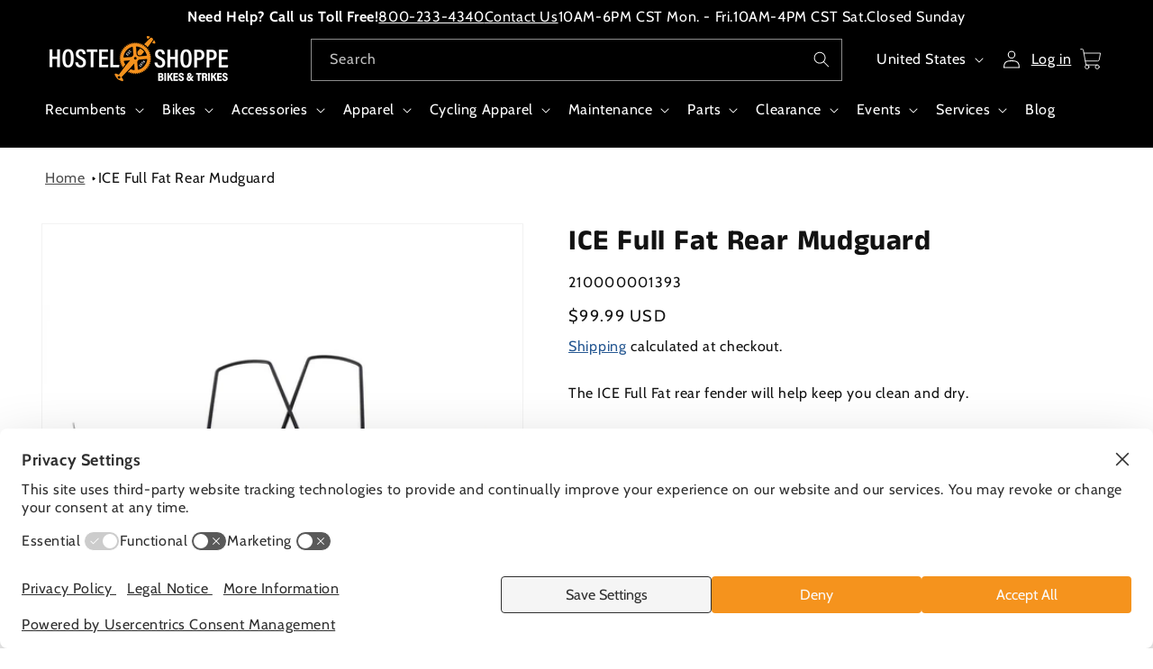

--- FILE ---
content_type: text/html; charset=utf-8
request_url: https://hostelshoppe.com/products/fe-ice-rear-mudguard-full-fat
body_size: 65043
content:
<!doctype html>
<html class="js" lang="en">
  <head>    
    <link rel="preconnect" href="//privacy-proxy.usercentrics.eu">
    <link rel="preload" href="//privacy-proxy.usercentrics.eu/latest/uc-block.bundle.js" as="script">
    <script type="application/javascript" src="https://privacy-proxy.usercentrics.eu/latest/uc-block.bundle.js"></script>
    <script id="usercentrics-cmp" src="https://web.cmp.usercentrics.eu/ui/loader.js" data-settings-id="72DecthTYa5uvX" async></script>
    <script>uc.setCustomTranslations('https://termageddon.ams3.cdn.digitaloceanspaces.com/translations/');</script>
    <meta charset="utf-8">
    <meta http-equiv="X-UA-Compatible" content="IE=edge">
    <meta name="viewport" content="width=device-width,initial-scale=1">
    <meta name="theme-color" content="">
    <link rel="canonical" href="https://hostelshoppe.com/products/fe-ice-rear-mudguard-full-fat"><link rel="icon" type="image/png" href="//hostelshoppe.com/cdn/shop/files/HS_Crankset_No_Words.png?crop=center&height=32&v=1732036927&width=32"><link rel="preconnect" href="https://fonts.shopifycdn.com" crossorigin><title>
      ICE Full Fat Rear Mudguard
 &ndash; Hostel Shoppe</title>

    
      <meta name="description" content="The ICE Full Fat rear fender will help keep you clean and dry. Product Fit Notes: Works with the rear rack, which is not included.">
    

    

<meta property="og:site_name" content="Hostel Shoppe">
<meta property="og:url" content="https://hostelshoppe.com/products/fe-ice-rear-mudguard-full-fat">
<meta property="og:title" content="ICE Full Fat Rear Mudguard">
<meta property="og:type" content="product">
<meta property="og:description" content="The ICE Full Fat rear fender will help keep you clean and dry. Product Fit Notes: Works with the rear rack, which is not included."><meta property="og:image" content="http://hostelshoppe.com/cdn/shop/products/ice_full_fat_rear_mudguard.jpg?v=1728939781">
  <meta property="og:image:secure_url" content="https://hostelshoppe.com/cdn/shop/products/ice_full_fat_rear_mudguard.jpg?v=1728939781">
  <meta property="og:image:width" content="1500">
  <meta property="og:image:height" content="995"><meta property="og:price:amount" content="99.99">
  <meta property="og:price:currency" content="USD"><meta name="twitter:card" content="summary_large_image">
<meta name="twitter:title" content="ICE Full Fat Rear Mudguard">
<meta name="twitter:description" content="The ICE Full Fat rear fender will help keep you clean and dry. Product Fit Notes: Works with the rear rack, which is not included.">


    <script src="//hostelshoppe.com/cdn/shop/t/61/assets/constants.js?v=132983761750457495441730430785" defer="defer"></script>
    <script src="//hostelshoppe.com/cdn/shop/t/61/assets/pubsub.js?v=158357773527763999511730430785" defer="defer"></script>
    <script src="//hostelshoppe.com/cdn/shop/t/61/assets/global.js?v=2057277446317147431753904395" defer="defer"></script>
    <script src="//hostelshoppe.com/cdn/shop/t/61/assets/details-disclosure.js?v=11946079611557347421744916608" defer="defer"></script>
    <script src="//hostelshoppe.com/cdn/shop/t/61/assets/details-modal.js?v=25581673532751508451730430783" defer="defer"></script>
    <script src="//hostelshoppe.com/cdn/shop/t/61/assets/search-form.js?v=133129549252120666541730430784" defer="defer"></script><script src="//hostelshoppe.com/cdn/shop/t/61/assets/animations.js?v=88693664871331136111730430784" defer="defer"></script><script>window.performance && window.performance.mark && window.performance.mark('shopify.content_for_header.start');</script><meta id="shopify-digital-wallet" name="shopify-digital-wallet" content="/17685315638/digital_wallets/dialog">
<meta name="shopify-checkout-api-token" content="483d822ebace2deff523e9663efe837e">
<meta id="in-context-paypal-metadata" data-shop-id="17685315638" data-venmo-supported="false" data-environment="production" data-locale="en_US" data-paypal-v4="true" data-currency="USD">
<link rel="alternate" type="application/json+oembed" href="https://hostelshoppe.com/products/fe-ice-rear-mudguard-full-fat.oembed">
<script async="async" src="/checkouts/internal/preloads.js?locale=en-US"></script>
<link rel="preconnect" href="https://shop.app" crossorigin="anonymous">
<script async="async" src="https://shop.app/checkouts/internal/preloads.js?locale=en-US&shop_id=17685315638" crossorigin="anonymous"></script>
<script id="apple-pay-shop-capabilities" type="application/json">{"shopId":17685315638,"countryCode":"US","currencyCode":"USD","merchantCapabilities":["supports3DS"],"merchantId":"gid:\/\/shopify\/Shop\/17685315638","merchantName":"Hostel Shoppe","requiredBillingContactFields":["postalAddress","email","phone"],"requiredShippingContactFields":["postalAddress","email","phone"],"shippingType":"shipping","supportedNetworks":["visa","masterCard","amex","discover","elo","jcb"],"total":{"type":"pending","label":"Hostel Shoppe","amount":"1.00"},"shopifyPaymentsEnabled":true,"supportsSubscriptions":true}</script>
<script id="shopify-features" type="application/json">{"accessToken":"483d822ebace2deff523e9663efe837e","betas":["rich-media-storefront-analytics"],"domain":"hostelshoppe.com","predictiveSearch":true,"shopId":17685315638,"locale":"en"}</script>
<script>var Shopify = Shopify || {};
Shopify.shop = "hostel-shoppe.myshopify.com";
Shopify.locale = "en";
Shopify.currency = {"active":"USD","rate":"1.0"};
Shopify.country = "US";
Shopify.theme = {"name":"PRODUCTION","id":134906773558,"schema_name":"Dawn","schema_version":"15.2.0","theme_store_id":null,"role":"main"};
Shopify.theme.handle = "null";
Shopify.theme.style = {"id":null,"handle":null};
Shopify.cdnHost = "hostelshoppe.com/cdn";
Shopify.routes = Shopify.routes || {};
Shopify.routes.root = "/";</script>
<script type="module">!function(o){(o.Shopify=o.Shopify||{}).modules=!0}(window);</script>
<script>!function(o){function n(){var o=[];function n(){o.push(Array.prototype.slice.apply(arguments))}return n.q=o,n}var t=o.Shopify=o.Shopify||{};t.loadFeatures=n(),t.autoloadFeatures=n()}(window);</script>
<script>
  window.ShopifyPay = window.ShopifyPay || {};
  window.ShopifyPay.apiHost = "shop.app\/pay";
  window.ShopifyPay.redirectState = null;
</script>
<script id="shop-js-analytics" type="application/json">{"pageType":"product"}</script>
<script defer="defer" async type="module" src="//hostelshoppe.com/cdn/shopifycloud/shop-js/modules/v2/client.init-shop-cart-sync_C5BV16lS.en.esm.js"></script>
<script defer="defer" async type="module" src="//hostelshoppe.com/cdn/shopifycloud/shop-js/modules/v2/chunk.common_CygWptCX.esm.js"></script>
<script type="module">
  await import("//hostelshoppe.com/cdn/shopifycloud/shop-js/modules/v2/client.init-shop-cart-sync_C5BV16lS.en.esm.js");
await import("//hostelshoppe.com/cdn/shopifycloud/shop-js/modules/v2/chunk.common_CygWptCX.esm.js");

  window.Shopify.SignInWithShop?.initShopCartSync?.({"fedCMEnabled":true,"windoidEnabled":true});

</script>
<script defer="defer" async type="module" src="//hostelshoppe.com/cdn/shopifycloud/shop-js/modules/v2/client.payment-terms_CZxnsJam.en.esm.js"></script>
<script defer="defer" async type="module" src="//hostelshoppe.com/cdn/shopifycloud/shop-js/modules/v2/chunk.common_CygWptCX.esm.js"></script>
<script defer="defer" async type="module" src="//hostelshoppe.com/cdn/shopifycloud/shop-js/modules/v2/chunk.modal_D71HUcav.esm.js"></script>
<script type="module">
  await import("//hostelshoppe.com/cdn/shopifycloud/shop-js/modules/v2/client.payment-terms_CZxnsJam.en.esm.js");
await import("//hostelshoppe.com/cdn/shopifycloud/shop-js/modules/v2/chunk.common_CygWptCX.esm.js");
await import("//hostelshoppe.com/cdn/shopifycloud/shop-js/modules/v2/chunk.modal_D71HUcav.esm.js");

  
</script>
<script>
  window.Shopify = window.Shopify || {};
  if (!window.Shopify.featureAssets) window.Shopify.featureAssets = {};
  window.Shopify.featureAssets['shop-js'] = {"shop-cart-sync":["modules/v2/client.shop-cart-sync_ZFArdW7E.en.esm.js","modules/v2/chunk.common_CygWptCX.esm.js"],"init-fed-cm":["modules/v2/client.init-fed-cm_CmiC4vf6.en.esm.js","modules/v2/chunk.common_CygWptCX.esm.js"],"shop-button":["modules/v2/client.shop-button_tlx5R9nI.en.esm.js","modules/v2/chunk.common_CygWptCX.esm.js"],"shop-cash-offers":["modules/v2/client.shop-cash-offers_DOA2yAJr.en.esm.js","modules/v2/chunk.common_CygWptCX.esm.js","modules/v2/chunk.modal_D71HUcav.esm.js"],"init-windoid":["modules/v2/client.init-windoid_sURxWdc1.en.esm.js","modules/v2/chunk.common_CygWptCX.esm.js"],"shop-toast-manager":["modules/v2/client.shop-toast-manager_ClPi3nE9.en.esm.js","modules/v2/chunk.common_CygWptCX.esm.js"],"init-shop-email-lookup-coordinator":["modules/v2/client.init-shop-email-lookup-coordinator_B8hsDcYM.en.esm.js","modules/v2/chunk.common_CygWptCX.esm.js"],"init-shop-cart-sync":["modules/v2/client.init-shop-cart-sync_C5BV16lS.en.esm.js","modules/v2/chunk.common_CygWptCX.esm.js"],"avatar":["modules/v2/client.avatar_BTnouDA3.en.esm.js"],"pay-button":["modules/v2/client.pay-button_FdsNuTd3.en.esm.js","modules/v2/chunk.common_CygWptCX.esm.js"],"init-customer-accounts":["modules/v2/client.init-customer-accounts_DxDtT_ad.en.esm.js","modules/v2/client.shop-login-button_C5VAVYt1.en.esm.js","modules/v2/chunk.common_CygWptCX.esm.js","modules/v2/chunk.modal_D71HUcav.esm.js"],"init-shop-for-new-customer-accounts":["modules/v2/client.init-shop-for-new-customer-accounts_ChsxoAhi.en.esm.js","modules/v2/client.shop-login-button_C5VAVYt1.en.esm.js","modules/v2/chunk.common_CygWptCX.esm.js","modules/v2/chunk.modal_D71HUcav.esm.js"],"shop-login-button":["modules/v2/client.shop-login-button_C5VAVYt1.en.esm.js","modules/v2/chunk.common_CygWptCX.esm.js","modules/v2/chunk.modal_D71HUcav.esm.js"],"init-customer-accounts-sign-up":["modules/v2/client.init-customer-accounts-sign-up_CPSyQ0Tj.en.esm.js","modules/v2/client.shop-login-button_C5VAVYt1.en.esm.js","modules/v2/chunk.common_CygWptCX.esm.js","modules/v2/chunk.modal_D71HUcav.esm.js"],"shop-follow-button":["modules/v2/client.shop-follow-button_Cva4Ekp9.en.esm.js","modules/v2/chunk.common_CygWptCX.esm.js","modules/v2/chunk.modal_D71HUcav.esm.js"],"checkout-modal":["modules/v2/client.checkout-modal_BPM8l0SH.en.esm.js","modules/v2/chunk.common_CygWptCX.esm.js","modules/v2/chunk.modal_D71HUcav.esm.js"],"lead-capture":["modules/v2/client.lead-capture_Bi8yE_yS.en.esm.js","modules/v2/chunk.common_CygWptCX.esm.js","modules/v2/chunk.modal_D71HUcav.esm.js"],"shop-login":["modules/v2/client.shop-login_D6lNrXab.en.esm.js","modules/v2/chunk.common_CygWptCX.esm.js","modules/v2/chunk.modal_D71HUcav.esm.js"],"payment-terms":["modules/v2/client.payment-terms_CZxnsJam.en.esm.js","modules/v2/chunk.common_CygWptCX.esm.js","modules/v2/chunk.modal_D71HUcav.esm.js"]};
</script>
<script>(function() {
  var isLoaded = false;
  function asyncLoad() {
    if (isLoaded) return;
    isLoaded = true;
    var urls = ["https:\/\/static.klaviyo.com\/onsite\/js\/klaviyo.js?company_id=Szjtrg\u0026shop=hostel-shoppe.myshopify.com"];
    for (var i = 0; i < urls.length; i++) {
      var s = document.createElement('script');
      s.type = 'text/javascript';
      s.async = true;
      s.src = urls[i];
      var x = document.getElementsByTagName('script')[0];
      x.parentNode.insertBefore(s, x);
    }
  };
  if(window.attachEvent) {
    window.attachEvent('onload', asyncLoad);
  } else {
    window.addEventListener('load', asyncLoad, false);
  }
})();</script>
<script id="__st">var __st={"a":17685315638,"offset":-21600,"reqid":"a6e4bde1-1390-4710-b5f9-7e7c883dcb60-1768758072","pageurl":"hostelshoppe.com\/products\/fe-ice-rear-mudguard-full-fat","u":"0b23e87cdf4f","p":"product","rtyp":"product","rid":4390959874102};</script>
<script>window.ShopifyPaypalV4VisibilityTracking = true;</script>
<script id="captcha-bootstrap">!function(){'use strict';const t='contact',e='account',n='new_comment',o=[[t,t],['blogs',n],['comments',n],[t,'customer']],c=[[e,'customer_login'],[e,'guest_login'],[e,'recover_customer_password'],[e,'create_customer']],r=t=>t.map((([t,e])=>`form[action*='/${t}']:not([data-nocaptcha='true']) input[name='form_type'][value='${e}']`)).join(','),a=t=>()=>t?[...document.querySelectorAll(t)].map((t=>t.form)):[];function s(){const t=[...o],e=r(t);return a(e)}const i='password',u='form_key',d=['recaptcha-v3-token','g-recaptcha-response','h-captcha-response',i],f=()=>{try{return window.sessionStorage}catch{return}},m='__shopify_v',_=t=>t.elements[u];function p(t,e,n=!1){try{const o=window.sessionStorage,c=JSON.parse(o.getItem(e)),{data:r}=function(t){const{data:e,action:n}=t;return t[m]||n?{data:e,action:n}:{data:t,action:n}}(c);for(const[e,n]of Object.entries(r))t.elements[e]&&(t.elements[e].value=n);n&&o.removeItem(e)}catch(o){console.error('form repopulation failed',{error:o})}}const l='form_type',E='cptcha';function T(t){t.dataset[E]=!0}const w=window,h=w.document,L='Shopify',v='ce_forms',y='captcha';let A=!1;((t,e)=>{const n=(g='f06e6c50-85a8-45c8-87d0-21a2b65856fe',I='https://cdn.shopify.com/shopifycloud/storefront-forms-hcaptcha/ce_storefront_forms_captcha_hcaptcha.v1.5.2.iife.js',D={infoText:'Protected by hCaptcha',privacyText:'Privacy',termsText:'Terms'},(t,e,n)=>{const o=w[L][v],c=o.bindForm;if(c)return c(t,g,e,D).then(n);var r;o.q.push([[t,g,e,D],n]),r=I,A||(h.body.append(Object.assign(h.createElement('script'),{id:'captcha-provider',async:!0,src:r})),A=!0)});var g,I,D;w[L]=w[L]||{},w[L][v]=w[L][v]||{},w[L][v].q=[],w[L][y]=w[L][y]||{},w[L][y].protect=function(t,e){n(t,void 0,e),T(t)},Object.freeze(w[L][y]),function(t,e,n,w,h,L){const[v,y,A,g]=function(t,e,n){const i=e?o:[],u=t?c:[],d=[...i,...u],f=r(d),m=r(i),_=r(d.filter((([t,e])=>n.includes(e))));return[a(f),a(m),a(_),s()]}(w,h,L),I=t=>{const e=t.target;return e instanceof HTMLFormElement?e:e&&e.form},D=t=>v().includes(t);t.addEventListener('submit',(t=>{const e=I(t);if(!e)return;const n=D(e)&&!e.dataset.hcaptchaBound&&!e.dataset.recaptchaBound,o=_(e),c=g().includes(e)&&(!o||!o.value);(n||c)&&t.preventDefault(),c&&!n&&(function(t){try{if(!f())return;!function(t){const e=f();if(!e)return;const n=_(t);if(!n)return;const o=n.value;o&&e.removeItem(o)}(t);const e=Array.from(Array(32),(()=>Math.random().toString(36)[2])).join('');!function(t,e){_(t)||t.append(Object.assign(document.createElement('input'),{type:'hidden',name:u})),t.elements[u].value=e}(t,e),function(t,e){const n=f();if(!n)return;const o=[...t.querySelectorAll(`input[type='${i}']`)].map((({name:t})=>t)),c=[...d,...o],r={};for(const[a,s]of new FormData(t).entries())c.includes(a)||(r[a]=s);n.setItem(e,JSON.stringify({[m]:1,action:t.action,data:r}))}(t,e)}catch(e){console.error('failed to persist form',e)}}(e),e.submit())}));const S=(t,e)=>{t&&!t.dataset[E]&&(n(t,e.some((e=>e===t))),T(t))};for(const o of['focusin','change'])t.addEventListener(o,(t=>{const e=I(t);D(e)&&S(e,y())}));const B=e.get('form_key'),M=e.get(l),P=B&&M;t.addEventListener('DOMContentLoaded',(()=>{const t=y();if(P)for(const e of t)e.elements[l].value===M&&p(e,B);[...new Set([...A(),...v().filter((t=>'true'===t.dataset.shopifyCaptcha))])].forEach((e=>S(e,t)))}))}(h,new URLSearchParams(w.location.search),n,t,e,['guest_login'])})(!0,!0)}();</script>
<script integrity="sha256-4kQ18oKyAcykRKYeNunJcIwy7WH5gtpwJnB7kiuLZ1E=" data-source-attribution="shopify.loadfeatures" defer="defer" src="//hostelshoppe.com/cdn/shopifycloud/storefront/assets/storefront/load_feature-a0a9edcb.js" crossorigin="anonymous"></script>
<script crossorigin="anonymous" defer="defer" src="//hostelshoppe.com/cdn/shopifycloud/storefront/assets/shopify_pay/storefront-65b4c6d7.js?v=20250812"></script>
<script data-source-attribution="shopify.dynamic_checkout.dynamic.init">var Shopify=Shopify||{};Shopify.PaymentButton=Shopify.PaymentButton||{isStorefrontPortableWallets:!0,init:function(){window.Shopify.PaymentButton.init=function(){};var t=document.createElement("script");t.src="https://hostelshoppe.com/cdn/shopifycloud/portable-wallets/latest/portable-wallets.en.js",t.type="module",document.head.appendChild(t)}};
</script>
<script data-source-attribution="shopify.dynamic_checkout.buyer_consent">
  function portableWalletsHideBuyerConsent(e){var t=document.getElementById("shopify-buyer-consent"),n=document.getElementById("shopify-subscription-policy-button");t&&n&&(t.classList.add("hidden"),t.setAttribute("aria-hidden","true"),n.removeEventListener("click",e))}function portableWalletsShowBuyerConsent(e){var t=document.getElementById("shopify-buyer-consent"),n=document.getElementById("shopify-subscription-policy-button");t&&n&&(t.classList.remove("hidden"),t.removeAttribute("aria-hidden"),n.addEventListener("click",e))}window.Shopify?.PaymentButton&&(window.Shopify.PaymentButton.hideBuyerConsent=portableWalletsHideBuyerConsent,window.Shopify.PaymentButton.showBuyerConsent=portableWalletsShowBuyerConsent);
</script>
<script data-source-attribution="shopify.dynamic_checkout.cart.bootstrap">document.addEventListener("DOMContentLoaded",(function(){function t(){return document.querySelector("shopify-accelerated-checkout-cart, shopify-accelerated-checkout")}if(t())Shopify.PaymentButton.init();else{new MutationObserver((function(e,n){t()&&(Shopify.PaymentButton.init(),n.disconnect())})).observe(document.body,{childList:!0,subtree:!0})}}));
</script>
<link id="shopify-accelerated-checkout-styles" rel="stylesheet" media="screen" href="https://hostelshoppe.com/cdn/shopifycloud/portable-wallets/latest/accelerated-checkout-backwards-compat.css" crossorigin="anonymous">
<style id="shopify-accelerated-checkout-cart">
        #shopify-buyer-consent {
  margin-top: 1em;
  display: inline-block;
  width: 100%;
}

#shopify-buyer-consent.hidden {
  display: none;
}

#shopify-subscription-policy-button {
  background: none;
  border: none;
  padding: 0;
  text-decoration: underline;
  font-size: inherit;
  cursor: pointer;
}

#shopify-subscription-policy-button::before {
  box-shadow: none;
}

      </style>
<script id="sections-script" data-sections="header" defer="defer" src="//hostelshoppe.com/cdn/shop/t/61/compiled_assets/scripts.js?v=14065"></script>
<script>window.performance && window.performance.mark && window.performance.mark('shopify.content_for_header.end');</script>


    <style data-shopify>
      @font-face {
  font-family: Cabin;
  font-weight: 400;
  font-style: normal;
  font-display: swap;
  src: url("//hostelshoppe.com/cdn/fonts/cabin/cabin_n4.cefc6494a78f87584a6f312fea532919154f66fe.woff2") format("woff2"),
       url("//hostelshoppe.com/cdn/fonts/cabin/cabin_n4.8c16611b00f59d27f4b27ce4328dfe514ce77517.woff") format("woff");
}

      @font-face {
  font-family: Cabin;
  font-weight: 700;
  font-style: normal;
  font-display: swap;
  src: url("//hostelshoppe.com/cdn/fonts/cabin/cabin_n7.255204a342bfdbc9ae2017bd4e6a90f8dbb2f561.woff2") format("woff2"),
       url("//hostelshoppe.com/cdn/fonts/cabin/cabin_n7.e2afa22a0d0f4b64da3569c990897429d40ff5c0.woff") format("woff");
}

      @font-face {
  font-family: Cabin;
  font-weight: 400;
  font-style: italic;
  font-display: swap;
  src: url("//hostelshoppe.com/cdn/fonts/cabin/cabin_i4.d89c1b32b09ecbc46c12781fcf7b2085f17c0be9.woff2") format("woff2"),
       url("//hostelshoppe.com/cdn/fonts/cabin/cabin_i4.0a521b11d0b69adfc41e22a263eec7c02aecfe99.woff") format("woff");
}

      @font-face {
  font-family: Cabin;
  font-weight: 700;
  font-style: italic;
  font-display: swap;
  src: url("//hostelshoppe.com/cdn/fonts/cabin/cabin_i7.ef2404c08a493e7ccbc92d8c39adf683f40e1fb5.woff2") format("woff2"),
       url("//hostelshoppe.com/cdn/fonts/cabin/cabin_i7.480421791818000fc8a5d4134822321b5d7964f8.woff") format("woff");
}

      @font-face {
  font-family: "Anek Tamil";
  font-weight: 700;
  font-style: normal;
  font-display: swap;
  src: url("//hostelshoppe.com/cdn/fonts/anek_tamil/anektamil_n7.31f19f849e399606944d7e18afb0d939020205cb.woff2") format("woff2"),
       url("//hostelshoppe.com/cdn/fonts/anek_tamil/anektamil_n7.3814c59b267d611330450a8e339987d5bc311032.woff") format("woff");
}


      
        :root,
        .color-scheme-1 {
          --color-background: 255,255,255;
        
          --gradient-background: #ffffff;
        

        

        --color-foreground: 18,18,18;
        --color-background-contrast: 191,191,191;
        --color-shadow: 18,18,18;
        --color-button: 38,88,146;
        --color-button-text: 255,255,255;
        --color-button-border: 18,18,18;
        --color-button-bkg-h: 136,156,190;
        --color-button-label-h: 0,0,0;
        --color-secondary-button: 255,255,255;
        --color-secondary-button-text: 18,18,18;
        --color-link: 18,18,18;
        --color-link: 38,88,146;
        --color-badge-foreground: 18,18,18;
        --color-badge-background: 255,255,255;
        --color-badge-border: 18,18,18;
        --payment-terms-background-color: rgb(255 255 255);
      }
      
        
        .color-scheme-2 {
          --color-background: 243,243,243;
        
          --gradient-background: #f3f3f3;
        

        

        --color-foreground: 18,18,18;
        --color-background-contrast: 179,179,179;
        --color-shadow: 18,18,18;
        --color-button: 18,18,18;
        --color-button-text: 243,243,243;
        --color-button-border: 18,18,18;
        --color-button-bkg-h: 18,18,18;
        --color-button-label-h: 18,18,18;
        --color-secondary-button: 243,243,243;
        --color-secondary-button-text: 18,18,18;
        --color-link: 18,18,18;
        --color-link: 38,88,146;
        --color-badge-foreground: 18,18,18;
        --color-badge-background: 243,243,243;
        --color-badge-border: 18,18,18;
        --payment-terms-background-color: rgb(243 243 243);
      }
      
        
        .color-scheme-3 {
          --color-background: 0,0,0;
        
          --gradient-background: #000000;
        

        

        --color-foreground: 255,255,255;
        --color-background-contrast: 128,128,128;
        --color-shadow: 18,18,18;
        --color-button: 255,255,255;
        --color-button-text: 0,0,0;
        --color-button-border: 18,18,18;
        --color-button-bkg-h: 18,18,18;
        --color-button-label-h: 18,18,18;
        --color-secondary-button: 0,0,0;
        --color-secondary-button-text: 255,255,255;
        --color-link: 255,255,255;
        --color-link: 38,88,146;
        --color-badge-foreground: 255,255,255;
        --color-badge-background: 0,0,0;
        --color-badge-border: 255,255,255;
        --payment-terms-background-color: rgb(0 0 0);
      }
      
        
        .color-scheme-4 {
          --color-background: 18,18,18;
        
          --gradient-background: #121212;
        

        

        --color-foreground: 255,255,255;
        --color-background-contrast: 146,146,146;
        --color-shadow: 18,18,18;
        --color-button: 255,255,255;
        --color-button-text: 18,18,18;
        --color-button-border: 18,18,18;
        --color-button-bkg-h: 18,18,18;
        --color-button-label-h: 18,18,18;
        --color-secondary-button: 18,18,18;
        --color-secondary-button-text: 255,255,255;
        --color-link: 255,255,255;
        --color-link: 38,88,146;
        --color-badge-foreground: 255,255,255;
        --color-badge-background: 18,18,18;
        --color-badge-border: 255,255,255;
        --payment-terms-background-color: rgb(18 18 18);
      }
      
        
        .color-scheme-5 {
          --color-background: 51,79,180;
        
          --gradient-background: #334fb4;
        

        

        --color-foreground: 255,255,255;
        --color-background-contrast: 23,35,81;
        --color-shadow: 18,18,18;
        --color-button: 255,255,255;
        --color-button-text: 51,79,180;
        --color-button-border: 18,18,18;
        --color-button-bkg-h: 18,18,18;
        --color-button-label-h: 18,18,18;
        --color-secondary-button: 51,79,180;
        --color-secondary-button-text: 255,255,255;
        --color-link: 255,255,255;
        --color-link: 38,88,146;
        --color-badge-foreground: 255,255,255;
        --color-badge-background: 51,79,180;
        --color-badge-border: 255,255,255;
        --payment-terms-background-color: rgb(51 79 180);
      }
      
        
        .color-scheme-1ee87cab-bbad-4f4d-876c-a50b829d1f8b {
          --color-background: 0,0,0;
        
          --gradient-background: rgba(0,0,0,0);
        

        

        --color-foreground: 18,18,18;
        --color-background-contrast: 128,128,128;
        --color-shadow: 18,18,18;
        --color-button: 18,18,18;
        --color-button-text: 255,255,255;
        --color-button-border: 18,18,18;
        --color-button-bkg-h: 18,18,18;
        --color-button-label-h: 18,18,18;
        --color-secondary-button: 0,0,0;
        --color-secondary-button-text: 18,18,18;
        --color-link: 18,18,18;
        --color-link: 38,88,146;
        --color-badge-foreground: 18,18,18;
        --color-badge-background: 0,0,0;
        --color-badge-border: 18,18,18;
        --payment-terms-background-color: rgb(0 0 0);
      }
      
        
        .color-scheme-f8b0fc35-67b6-4cca-99b1-0d68cc25a64f {
          --color-background: 255,255,255;
        
          --gradient-background: linear-gradient(0deg, rgba(255, 255, 255, 0.5), rgba(194, 196, 198, 1) 99%);
        

        

        --color-foreground: 0,0,0;
        --color-background-contrast: 191,191,191;
        --color-shadow: 18,18,18;
        --color-button: 255,255,255;
        --color-button-text: 0,0,0;
        --color-button-border: 18,18,18;
        --color-button-bkg-h: 18,18,18;
        --color-button-label-h: 18,18,18;
        --color-secondary-button: 255,255,255;
        --color-secondary-button-text: 18,18,18;
        --color-link: 18,18,18;
        --color-link: 38,88,146;
        --color-badge-foreground: 0,0,0;
        --color-badge-background: 255,255,255;
        --color-badge-border: 0,0,0;
        --payment-terms-background-color: rgb(255 255 255);
      }
      
        
        .color-scheme-f1535dd4-ac3e-47ac-9eab-00cba46faf3e {
          --color-background: 241,147,42;
        
          --gradient-background: #f1932a;
        

        

        --color-foreground: 18,18,18;
        --color-background-contrast: 146,82,10;
        --color-shadow: 18,18,18;
        --color-button: 241,147,42;
        --color-button-text: 255,255,255;
        --color-button-border: 18,18,18;
        --color-button-bkg-h: 18,18,18;
        --color-button-label-h: 18,18,18;
        --color-secondary-button: 241,147,42;
        --color-secondary-button-text: 18,18,18;
        --color-link: 18,18,18;
        --color-link: 38,88,146;
        --color-badge-foreground: 18,18,18;
        --color-badge-background: 241,147,42;
        --color-badge-border: 18,18,18;
        --payment-terms-background-color: rgb(241 147 42);
      }
      

      body, .color-scheme-1, .color-scheme-2, .color-scheme-3, .color-scheme-4, .color-scheme-5, .color-scheme-1ee87cab-bbad-4f4d-876c-a50b829d1f8b, .color-scheme-f8b0fc35-67b6-4cca-99b1-0d68cc25a64f, .color-scheme-f1535dd4-ac3e-47ac-9eab-00cba46faf3e {
        color: rgba(var(--color-foreground), 1);
        background-color: rgb(var(--color-background));
      }

      :root {
        --font-body-family: Cabin, sans-serif;
        --font-body-style: normal;
        --font-body-weight: 400;
        --font-body-weight-bold: 700;

        --font-heading-family: "Anek Tamil", sans-serif;
        --font-heading-style: normal;
        --font-heading-weight: 700;

        --font-body-scale: 1.0;
        --font-heading-scale: 1.0;

        --media-padding: px;
        --media-border-opacity: 0.05;
        --media-border-width: 1px;
        --media-radius: 0px;
        --media-shadow-opacity: 0.0;
        --media-shadow-horizontal-offset: 0px;
        --media-shadow-vertical-offset: 6px;
        --media-shadow-blur-radius: 5px;
        --media-shadow-visible: 0;

        --page-width: 140rem;
        --page-width-margin: 0rem;

        --product-card-image-padding: 0.0rem;
        --product-card-corner-radius: 0.0rem;
        --product-card-text-alignment: left;
        --product-card-border-width: 0.0rem;
        --product-card-border-opacity: 0.1;
        --product-card-shadow-opacity: 0.0;
        --product-card-shadow-visible: 0;
        --product-card-shadow-horizontal-offset: 0.0rem;
        --product-card-shadow-vertical-offset: 0.4rem;
        --product-card-shadow-blur-radius: 0.5rem;

        --collection-card-image-padding: 0.0rem;
        --collection-card-corner-radius: 0.0rem;
        --collection-card-text-alignment: left;
        --collection-card-border-width: 0.0rem;
        --collection-card-border-opacity: 0.1;
        --collection-card-shadow-opacity: 0.0;
        --collection-card-shadow-visible: 0;
        --collection-card-shadow-horizontal-offset: 0.0rem;
        --collection-card-shadow-vertical-offset: 0.4rem;
        --collection-card-shadow-blur-radius: 0.5rem;

        --blog-card-image-padding: 0.0rem;
        --blog-card-corner-radius: 0.0rem;
        --blog-card-text-alignment: left;
        --blog-card-border-width: 0.0rem;
        --blog-card-border-opacity: 0.1;
        --blog-card-shadow-opacity: 0.0;
        --blog-card-shadow-visible: 0;
        --blog-card-shadow-horizontal-offset: 0.0rem;
        --blog-card-shadow-vertical-offset: 0.4rem;
        --blog-card-shadow-blur-radius: 0.5rem;

        --badge-corner-radius: 4.0rem;

        --popup-border-width: 1px;
        --popup-border-opacity: 0.1;
        --popup-corner-radius: 0px;
        --popup-shadow-opacity: 0.05;
        --popup-shadow-horizontal-offset: 0px;
        --popup-shadow-vertical-offset: 4px;
        --popup-shadow-blur-radius: 5px;

        --drawer-border-width: 1px;
        --drawer-border-opacity: 0.1;
        --drawer-shadow-opacity: 0.0;
        --drawer-shadow-horizontal-offset: 0px;
        --drawer-shadow-vertical-offset: 4px;
        --drawer-shadow-blur-radius: 5px;

        --spacing-sections-desktop: 0px;
        --spacing-sections-mobile: 0px;

        --grid-desktop-vertical-spacing: 8px;
        --grid-desktop-horizontal-spacing: 8px;
        --grid-mobile-vertical-spacing: 4px;
        --grid-mobile-horizontal-spacing: 4px;

        --text-boxes-border-opacity: 0.1;
        --text-boxes-border-width: 0px;
        --text-boxes-radius: 0px;
        --text-boxes-shadow-opacity: 0.0;
        --text-boxes-shadow-visible: 0;
        --text-boxes-shadow-horizontal-offset: 0px;
        --text-boxes-shadow-vertical-offset: 4px;
        --text-boxes-shadow-blur-radius: 5px;

        --buttons-radius: 6px;
        --buttons-radius-outset: 7px;
        --buttons-border-width: 1px;
        --buttons-border-opacity: 1.0;
        --buttons-shadow-opacity: 0.0;
        --buttons-shadow-visible: 0;
        --buttons-shadow-horizontal-offset: 0px;
        --buttons-shadow-vertical-offset: 4px;
        --buttons-shadow-blur-radius: 5px;
        --buttons-border-offset: 0.3px;

        --inputs-radius: 0px;
        --inputs-border-width: 1px;
        --inputs-border-opacity: 0.55;
        --inputs-shadow-opacity: 0.0;
        --inputs-shadow-horizontal-offset: 0px;
        --inputs-margin-offset: 0px;
        --inputs-shadow-vertical-offset: 4px;
        --inputs-shadow-blur-radius: 5px;
        --inputs-radius-outset: 0px;

        --variant-pills-radius: 14px;
        --variant-pills-border-width: 1px;
        --variant-pills-border-opacity: 0.55;
        --variant-pills-shadow-opacity: 0.0;
        --variant-pills-shadow-horizontal-offset: 0px;
        --variant-pills-shadow-vertical-offset: 4px;
        --variant-pills-shadow-blur-radius: 5px;
      }

      *,
      *::before,
      *::after {
        box-sizing: inherit;
      }

      html {
        box-sizing: border-box;
        font-size: calc(var(--font-body-scale) * 62.5%);
        height: 100%;
      }

      body {
        display: grid;
        grid-template-rows: auto auto 1fr auto;
        grid-template-columns: 100%;
        min-height: 100%;
        margin: 0;
        font-size: 1.5rem;
        letter-spacing: 0.06rem;
        line-height: calc(1 + 0.8 / var(--font-body-scale));
        font-family: var(--font-body-family);
        font-style: var(--font-body-style);
        font-weight: var(--font-body-weight);
      }

      @media screen and (min-width: 750px) {
        body {
          font-size: 1.6rem;
        }
      }

      predictive-search:not([loading]) .predictive-search__loading-state, predictive-search:not([loading]) .predictive-search-status__loading{
        display: none;
      }
    </style>

    <link href="//hostelshoppe.com/cdn/shop/t/61/assets/base.css?v=105720749423536773871760380658" rel="stylesheet" type="text/css" media="all" />
    <link rel="stylesheet" href="//hostelshoppe.com/cdn/shop/t/61/assets/component-cart-items.css?v=123238115697927560811730430784" media="print" onload="this.media='all'">
      <link rel="preload" as="font" href="//hostelshoppe.com/cdn/fonts/cabin/cabin_n4.cefc6494a78f87584a6f312fea532919154f66fe.woff2" type="font/woff2" crossorigin>
      

      <link rel="preload" as="font" href="//hostelshoppe.com/cdn/fonts/anek_tamil/anektamil_n7.31f19f849e399606944d7e18afb0d939020205cb.woff2" type="font/woff2" crossorigin>
      
<link href="//hostelshoppe.com/cdn/shop/t/61/assets/component-localization-form.css?v=27456604835116434421747141545" rel="stylesheet" type="text/css" media="all" />
      <script src="//hostelshoppe.com/cdn/shop/t/61/assets/localization-form.js?v=144176611646395275351730430784" defer="defer"></script><link
        rel="stylesheet"
        href="//hostelshoppe.com/cdn/shop/t/61/assets/component-predictive-search.css?v=118923337488134913561730430784"
        media="print"
        onload="this.media='all'"
      ><script>
      if (Shopify.designMode) {
        document.documentElement.classList.add('shopify-design-mode');
      }

      document.addEventListener('DOMContentLoaded', function () {
        const links = document.querySelectorAll('a[href^="http"]:not([href*="' + window.location.hostname + '"])');
      
        links.forEach(link => {
          link.classList.add('external-link');
          link.setAttribute('target', '_blank');
          link.setAttribute('rel', 'noopener');
      
          const hiddenText = document.createElement('span');
          hiddenText.classList.add('visually-hidden');
          hiddenText.textContent = '(opens in a new window)';
          link.appendChild(hiddenText);
        });
      });
    </script>
  <!-- BEGIN app block: shopify://apps/klaviyo-email-marketing-sms/blocks/klaviyo-onsite-embed/2632fe16-c075-4321-a88b-50b567f42507 -->












  <script async src="https://static.klaviyo.com/onsite/js/Szjtrg/klaviyo.js?company_id=Szjtrg"></script>
  <script>!function(){if(!window.klaviyo){window._klOnsite=window._klOnsite||[];try{window.klaviyo=new Proxy({},{get:function(n,i){return"push"===i?function(){var n;(n=window._klOnsite).push.apply(n,arguments)}:function(){for(var n=arguments.length,o=new Array(n),w=0;w<n;w++)o[w]=arguments[w];var t="function"==typeof o[o.length-1]?o.pop():void 0,e=new Promise((function(n){window._klOnsite.push([i].concat(o,[function(i){t&&t(i),n(i)}]))}));return e}}})}catch(n){window.klaviyo=window.klaviyo||[],window.klaviyo.push=function(){var n;(n=window._klOnsite).push.apply(n,arguments)}}}}();</script>

  
    <script id="viewed_product">
      if (item == null) {
        var _learnq = _learnq || [];

        var MetafieldReviews = null
        var MetafieldYotpoRating = null
        var MetafieldYotpoCount = null
        var MetafieldLooxRating = null
        var MetafieldLooxCount = null
        var okendoProduct = null
        var okendoProductReviewCount = null
        var okendoProductReviewAverageValue = null
        try {
          // The following fields are used for Customer Hub recently viewed in order to add reviews.
          // This information is not part of __kla_viewed. Instead, it is part of __kla_viewed_reviewed_items
          MetafieldReviews = {};
          MetafieldYotpoRating = null
          MetafieldYotpoCount = null
          MetafieldLooxRating = null
          MetafieldLooxCount = null

          okendoProduct = null
          // If the okendo metafield is not legacy, it will error, which then requires the new json formatted data
          if (okendoProduct && 'error' in okendoProduct) {
            okendoProduct = null
          }
          okendoProductReviewCount = okendoProduct ? okendoProduct.reviewCount : null
          okendoProductReviewAverageValue = okendoProduct ? okendoProduct.reviewAverageValue : null
        } catch (error) {
          console.error('Error in Klaviyo onsite reviews tracking:', error);
        }

        var item = {
          Name: "ICE Full Fat Rear Mudguard",
          ProductID: 4390959874102,
          Categories: ["Accessories","Fenders"],
          ImageURL: "https://hostelshoppe.com/cdn/shop/products/ice_full_fat_rear_mudguard_grande.jpg?v=1728939781",
          URL: "https://hostelshoppe.com/products/fe-ice-rear-mudguard-full-fat",
          Brand: "ICE",
          Price: "$99.99",
          Value: "99.99",
          CompareAtPrice: "$99.99"
        };
        _learnq.push(['track', 'Viewed Product', item]);
        _learnq.push(['trackViewedItem', {
          Title: item.Name,
          ItemId: item.ProductID,
          Categories: item.Categories,
          ImageUrl: item.ImageURL,
          Url: item.URL,
          Metadata: {
            Brand: item.Brand,
            Price: item.Price,
            Value: item.Value,
            CompareAtPrice: item.CompareAtPrice
          },
          metafields:{
            reviews: MetafieldReviews,
            yotpo:{
              rating: MetafieldYotpoRating,
              count: MetafieldYotpoCount,
            },
            loox:{
              rating: MetafieldLooxRating,
              count: MetafieldLooxCount,
            },
            okendo: {
              rating: okendoProductReviewAverageValue,
              count: okendoProductReviewCount,
            }
          }
        }]);
      }
    </script>
  




  <script>
    window.klaviyoReviewsProductDesignMode = false
  </script>



  <!-- BEGIN app snippet: customer-hub-data --><script>
  if (!window.customerHub) {
    window.customerHub = {};
  }
  window.customerHub.storefrontRoutes = {
    login: "/account/login?return_url=%2F%23k-hub",
    register: "/account/register?return_url=%2F%23k-hub",
    logout: "/account/logout",
    profile: "/account",
    addresses: "/account/addresses",
  };
  
  window.customerHub.userId = null;
  
  window.customerHub.storeDomain = "hostel-shoppe.myshopify.com";

  
    window.customerHub.activeProduct = {
      name: "ICE Full Fat Rear Mudguard",
      category: null,
      imageUrl: "https://hostelshoppe.com/cdn/shop/products/ice_full_fat_rear_mudguard_grande.jpg?v=1728939781",
      id: "4390959874102",
      link: "https://hostelshoppe.com/products/fe-ice-rear-mudguard-full-fat",
      variants: [
        
          {
            id: "31449009258550",
            
            imageUrl: "https://hostelshoppe.com/cdn/shop/products/ice_full_fat_rear_mudguard.jpg?v=1728939781&width=500",
            
            price: "9999",
            currency: "USD",
            availableForSale: true,
            title: "Default Title",
          },
        
      ],
    };
    window.customerHub.activeProduct.variants.forEach((variant) => {
        
        variant.price = `${variant.price.slice(0, -2)}.${variant.price.slice(-2)}`;
    });
  

  
    window.customerHub.storeLocale = {
        currentLanguage: 'en',
        currentCountry: 'US',
        availableLanguages: [
          
            {
              iso_code: 'en',
              endonym_name: 'English'
            }
          
        ],
        availableCountries: [
          
            {
              iso_code: 'AU',
              name: 'Australia',
              currency_code: 'AUD'
            },
          
            {
              iso_code: 'CA',
              name: 'Canada',
              currency_code: 'USD'
            },
          
            {
              iso_code: 'JP',
              name: 'Japan',
              currency_code: 'JPY'
            },
          
            {
              iso_code: 'US',
              name: 'United States',
              currency_code: 'USD'
            }
          
        ]
    };
  
</script>
<!-- END app snippet -->





<!-- END app block --><script src="https://cdn.shopify.com/extensions/019bc75c-0e0f-781a-beb7-685f0b0e2623/rebuy-personalization-engine-253/assets/rebuy-extensions.js" type="text/javascript" defer="defer"></script>
<script src="https://cdn.shopify.com/extensions/019bca90-bbd7-7d86-a823-244c3b5d7f2d/specification-and-compare-595/assets/spec-and-compare.js" type="text/javascript" defer="defer"></script>
<script src="https://cdn.shopify.com/extensions/019b979b-238a-7e17-847d-ec6cb3db4951/preorderfrontend-174/assets/globo.preorder.min.js" type="text/javascript" defer="defer"></script>
<link href="https://monorail-edge.shopifysvc.com" rel="dns-prefetch">
<script>(function(){if ("sendBeacon" in navigator && "performance" in window) {try {var session_token_from_headers = performance.getEntriesByType('navigation')[0].serverTiming.find(x => x.name == '_s').description;} catch {var session_token_from_headers = undefined;}var session_cookie_matches = document.cookie.match(/_shopify_s=([^;]*)/);var session_token_from_cookie = session_cookie_matches && session_cookie_matches.length === 2 ? session_cookie_matches[1] : "";var session_token = session_token_from_headers || session_token_from_cookie || "";function handle_abandonment_event(e) {var entries = performance.getEntries().filter(function(entry) {return /monorail-edge.shopifysvc.com/.test(entry.name);});if (!window.abandonment_tracked && entries.length === 0) {window.abandonment_tracked = true;var currentMs = Date.now();var navigation_start = performance.timing.navigationStart;var payload = {shop_id: 17685315638,url: window.location.href,navigation_start,duration: currentMs - navigation_start,session_token,page_type: "product"};window.navigator.sendBeacon("https://monorail-edge.shopifysvc.com/v1/produce", JSON.stringify({schema_id: "online_store_buyer_site_abandonment/1.1",payload: payload,metadata: {event_created_at_ms: currentMs,event_sent_at_ms: currentMs}}));}}window.addEventListener('pagehide', handle_abandonment_event);}}());</script>
<script id="web-pixels-manager-setup">(function e(e,d,r,n,o){if(void 0===o&&(o={}),!Boolean(null===(a=null===(i=window.Shopify)||void 0===i?void 0:i.analytics)||void 0===a?void 0:a.replayQueue)){var i,a;window.Shopify=window.Shopify||{};var t=window.Shopify;t.analytics=t.analytics||{};var s=t.analytics;s.replayQueue=[],s.publish=function(e,d,r){return s.replayQueue.push([e,d,r]),!0};try{self.performance.mark("wpm:start")}catch(e){}var l=function(){var e={modern:/Edge?\/(1{2}[4-9]|1[2-9]\d|[2-9]\d{2}|\d{4,})\.\d+(\.\d+|)|Firefox\/(1{2}[4-9]|1[2-9]\d|[2-9]\d{2}|\d{4,})\.\d+(\.\d+|)|Chrom(ium|e)\/(9{2}|\d{3,})\.\d+(\.\d+|)|(Maci|X1{2}).+ Version\/(15\.\d+|(1[6-9]|[2-9]\d|\d{3,})\.\d+)([,.]\d+|)( \(\w+\)|)( Mobile\/\w+|) Safari\/|Chrome.+OPR\/(9{2}|\d{3,})\.\d+\.\d+|(CPU[ +]OS|iPhone[ +]OS|CPU[ +]iPhone|CPU IPhone OS|CPU iPad OS)[ +]+(15[._]\d+|(1[6-9]|[2-9]\d|\d{3,})[._]\d+)([._]\d+|)|Android:?[ /-](13[3-9]|1[4-9]\d|[2-9]\d{2}|\d{4,})(\.\d+|)(\.\d+|)|Android.+Firefox\/(13[5-9]|1[4-9]\d|[2-9]\d{2}|\d{4,})\.\d+(\.\d+|)|Android.+Chrom(ium|e)\/(13[3-9]|1[4-9]\d|[2-9]\d{2}|\d{4,})\.\d+(\.\d+|)|SamsungBrowser\/([2-9]\d|\d{3,})\.\d+/,legacy:/Edge?\/(1[6-9]|[2-9]\d|\d{3,})\.\d+(\.\d+|)|Firefox\/(5[4-9]|[6-9]\d|\d{3,})\.\d+(\.\d+|)|Chrom(ium|e)\/(5[1-9]|[6-9]\d|\d{3,})\.\d+(\.\d+|)([\d.]+$|.*Safari\/(?![\d.]+ Edge\/[\d.]+$))|(Maci|X1{2}).+ Version\/(10\.\d+|(1[1-9]|[2-9]\d|\d{3,})\.\d+)([,.]\d+|)( \(\w+\)|)( Mobile\/\w+|) Safari\/|Chrome.+OPR\/(3[89]|[4-9]\d|\d{3,})\.\d+\.\d+|(CPU[ +]OS|iPhone[ +]OS|CPU[ +]iPhone|CPU IPhone OS|CPU iPad OS)[ +]+(10[._]\d+|(1[1-9]|[2-9]\d|\d{3,})[._]\d+)([._]\d+|)|Android:?[ /-](13[3-9]|1[4-9]\d|[2-9]\d{2}|\d{4,})(\.\d+|)(\.\d+|)|Mobile Safari.+OPR\/([89]\d|\d{3,})\.\d+\.\d+|Android.+Firefox\/(13[5-9]|1[4-9]\d|[2-9]\d{2}|\d{4,})\.\d+(\.\d+|)|Android.+Chrom(ium|e)\/(13[3-9]|1[4-9]\d|[2-9]\d{2}|\d{4,})\.\d+(\.\d+|)|Android.+(UC? ?Browser|UCWEB|U3)[ /]?(15\.([5-9]|\d{2,})|(1[6-9]|[2-9]\d|\d{3,})\.\d+)\.\d+|SamsungBrowser\/(5\.\d+|([6-9]|\d{2,})\.\d+)|Android.+MQ{2}Browser\/(14(\.(9|\d{2,})|)|(1[5-9]|[2-9]\d|\d{3,})(\.\d+|))(\.\d+|)|K[Aa][Ii]OS\/(3\.\d+|([4-9]|\d{2,})\.\d+)(\.\d+|)/},d=e.modern,r=e.legacy,n=navigator.userAgent;return n.match(d)?"modern":n.match(r)?"legacy":"unknown"}(),u="modern"===l?"modern":"legacy",c=(null!=n?n:{modern:"",legacy:""})[u],f=function(e){return[e.baseUrl,"/wpm","/b",e.hashVersion,"modern"===e.buildTarget?"m":"l",".js"].join("")}({baseUrl:d,hashVersion:r,buildTarget:u}),m=function(e){var d=e.version,r=e.bundleTarget,n=e.surface,o=e.pageUrl,i=e.monorailEndpoint;return{emit:function(e){var a=e.status,t=e.errorMsg,s=(new Date).getTime(),l=JSON.stringify({metadata:{event_sent_at_ms:s},events:[{schema_id:"web_pixels_manager_load/3.1",payload:{version:d,bundle_target:r,page_url:o,status:a,surface:n,error_msg:t},metadata:{event_created_at_ms:s}}]});if(!i)return console&&console.warn&&console.warn("[Web Pixels Manager] No Monorail endpoint provided, skipping logging."),!1;try{return self.navigator.sendBeacon.bind(self.navigator)(i,l)}catch(e){}var u=new XMLHttpRequest;try{return u.open("POST",i,!0),u.setRequestHeader("Content-Type","text/plain"),u.send(l),!0}catch(e){return console&&console.warn&&console.warn("[Web Pixels Manager] Got an unhandled error while logging to Monorail."),!1}}}}({version:r,bundleTarget:l,surface:e.surface,pageUrl:self.location.href,monorailEndpoint:e.monorailEndpoint});try{o.browserTarget=l,function(e){var d=e.src,r=e.async,n=void 0===r||r,o=e.onload,i=e.onerror,a=e.sri,t=e.scriptDataAttributes,s=void 0===t?{}:t,l=document.createElement("script"),u=document.querySelector("head"),c=document.querySelector("body");if(l.async=n,l.src=d,a&&(l.integrity=a,l.crossOrigin="anonymous"),s)for(var f in s)if(Object.prototype.hasOwnProperty.call(s,f))try{l.dataset[f]=s[f]}catch(e){}if(o&&l.addEventListener("load",o),i&&l.addEventListener("error",i),u)u.appendChild(l);else{if(!c)throw new Error("Did not find a head or body element to append the script");c.appendChild(l)}}({src:f,async:!0,onload:function(){if(!function(){var e,d;return Boolean(null===(d=null===(e=window.Shopify)||void 0===e?void 0:e.analytics)||void 0===d?void 0:d.initialized)}()){var d=window.webPixelsManager.init(e)||void 0;if(d){var r=window.Shopify.analytics;r.replayQueue.forEach((function(e){var r=e[0],n=e[1],o=e[2];d.publishCustomEvent(r,n,o)})),r.replayQueue=[],r.publish=d.publishCustomEvent,r.visitor=d.visitor,r.initialized=!0}}},onerror:function(){return m.emit({status:"failed",errorMsg:"".concat(f," has failed to load")})},sri:function(e){var d=/^sha384-[A-Za-z0-9+/=]+$/;return"string"==typeof e&&d.test(e)}(c)?c:"",scriptDataAttributes:o}),m.emit({status:"loading"})}catch(e){m.emit({status:"failed",errorMsg:(null==e?void 0:e.message)||"Unknown error"})}}})({shopId: 17685315638,storefrontBaseUrl: "https://hostelshoppe.com",extensionsBaseUrl: "https://extensions.shopifycdn.com/cdn/shopifycloud/web-pixels-manager",monorailEndpoint: "https://monorail-edge.shopifysvc.com/unstable/produce_batch",surface: "storefront-renderer",enabledBetaFlags: ["2dca8a86"],webPixelsConfigList: [{"id":"1383170102","configuration":"{\"accountID\":\"Szjtrg\",\"webPixelConfig\":\"eyJlbmFibGVBZGRlZFRvQ2FydEV2ZW50cyI6IHRydWV9\"}","eventPayloadVersion":"v1","runtimeContext":"STRICT","scriptVersion":"524f6c1ee37bacdca7657a665bdca589","type":"APP","apiClientId":123074,"privacyPurposes":["ANALYTICS","MARKETING"],"dataSharingAdjustments":{"protectedCustomerApprovalScopes":["read_customer_address","read_customer_email","read_customer_name","read_customer_personal_data","read_customer_phone"]}},{"id":"369295414","configuration":"{\"config\":\"{\\\"google_tag_ids\\\":[\\\"G-E11TRTZRV5\\\",\\\"AW-1071871836\\\",\\\"GT-NB96R7TN\\\"],\\\"target_country\\\":\\\"US\\\",\\\"gtag_events\\\":[{\\\"type\\\":\\\"search\\\",\\\"action_label\\\":[\\\"G-E11TRTZRV5\\\",\\\"AW-1071871836\\\/YEO2CO2YlIMaENzujf8D\\\",\\\"MC-1L4Z46J33Q\\\"]},{\\\"type\\\":\\\"begin_checkout\\\",\\\"action_label\\\":[\\\"G-E11TRTZRV5\\\",\\\"AW-1071871836\\\/6O88CPOYlIMaENzujf8D\\\",\\\"MC-1L4Z46J33Q\\\"]},{\\\"type\\\":\\\"view_item\\\",\\\"action_label\\\":[\\\"G-E11TRTZRV5\\\",\\\"AW-1071871836\\\/10pdCOqYlIMaENzujf8D\\\",\\\"MC-1L4Z46J33Q\\\"]},{\\\"type\\\":\\\"purchase\\\",\\\"action_label\\\":[\\\"G-E11TRTZRV5\\\",\\\"AW-1071871836\\\/FGUPCOSYlIMaENzujf8D\\\",\\\"MC-1L4Z46J33Q\\\",\\\"AW-1071871836\\\/qM3YCJjOgogYENzujf8D\\\"]},{\\\"type\\\":\\\"page_view\\\",\\\"action_label\\\":[\\\"G-E11TRTZRV5\\\",\\\"AW-1071871836\\\/XILkCOeYlIMaENzujf8D\\\",\\\"MC-1L4Z46J33Q\\\"]},{\\\"type\\\":\\\"add_payment_info\\\",\\\"action_label\\\":[\\\"G-E11TRTZRV5\\\",\\\"AW-1071871836\\\/4zubCPaYlIMaENzujf8D\\\",\\\"MC-1L4Z46J33Q\\\"]},{\\\"type\\\":\\\"add_to_cart\\\",\\\"action_label\\\":[\\\"G-E11TRTZRV5\\\",\\\"AW-1071871836\\\/xwdFCPCYlIMaENzujf8D\\\",\\\"MC-1L4Z46J33Q\\\"]}],\\\"enable_monitoring_mode\\\":false}\"}","eventPayloadVersion":"v1","runtimeContext":"OPEN","scriptVersion":"b2a88bafab3e21179ed38636efcd8a93","type":"APP","apiClientId":1780363,"privacyPurposes":[],"dataSharingAdjustments":{"protectedCustomerApprovalScopes":["read_customer_address","read_customer_email","read_customer_name","read_customer_personal_data","read_customer_phone"]}},{"id":"165052470","configuration":"{\"pixel_id\":\"1765248460436654\",\"pixel_type\":\"facebook_pixel\"}","eventPayloadVersion":"v1","runtimeContext":"OPEN","scriptVersion":"ca16bc87fe92b6042fbaa3acc2fbdaa6","type":"APP","apiClientId":2329312,"privacyPurposes":["ANALYTICS","MARKETING","SALE_OF_DATA"],"dataSharingAdjustments":{"protectedCustomerApprovalScopes":["read_customer_address","read_customer_email","read_customer_name","read_customer_personal_data","read_customer_phone"]}},{"id":"shopify-app-pixel","configuration":"{}","eventPayloadVersion":"v1","runtimeContext":"STRICT","scriptVersion":"0450","apiClientId":"shopify-pixel","type":"APP","privacyPurposes":["ANALYTICS","MARKETING"]},{"id":"shopify-custom-pixel","eventPayloadVersion":"v1","runtimeContext":"LAX","scriptVersion":"0450","apiClientId":"shopify-pixel","type":"CUSTOM","privacyPurposes":["ANALYTICS","MARKETING"]}],isMerchantRequest: false,initData: {"shop":{"name":"Hostel Shoppe","paymentSettings":{"currencyCode":"USD"},"myshopifyDomain":"hostel-shoppe.myshopify.com","countryCode":"US","storefrontUrl":"https:\/\/hostelshoppe.com"},"customer":null,"cart":null,"checkout":null,"productVariants":[{"price":{"amount":99.99,"currencyCode":"USD"},"product":{"title":"ICE Full Fat Rear Mudguard","vendor":"ICE","id":"4390959874102","untranslatedTitle":"ICE Full Fat Rear Mudguard","url":"\/products\/fe-ice-rear-mudguard-full-fat","type":"Recumbent Fenders"},"id":"31449009258550","image":{"src":"\/\/hostelshoppe.com\/cdn\/shop\/products\/ice_full_fat_rear_mudguard.jpg?v=1728939781"},"sku":"210000001393","title":"Default Title","untranslatedTitle":"Default Title"}],"purchasingCompany":null},},"https://hostelshoppe.com/cdn","fcfee988w5aeb613cpc8e4bc33m6693e112",{"modern":"","legacy":""},{"shopId":"17685315638","storefrontBaseUrl":"https:\/\/hostelshoppe.com","extensionBaseUrl":"https:\/\/extensions.shopifycdn.com\/cdn\/shopifycloud\/web-pixels-manager","surface":"storefront-renderer","enabledBetaFlags":"[\"2dca8a86\"]","isMerchantRequest":"false","hashVersion":"fcfee988w5aeb613cpc8e4bc33m6693e112","publish":"custom","events":"[[\"page_viewed\",{}],[\"product_viewed\",{\"productVariant\":{\"price\":{\"amount\":99.99,\"currencyCode\":\"USD\"},\"product\":{\"title\":\"ICE Full Fat Rear Mudguard\",\"vendor\":\"ICE\",\"id\":\"4390959874102\",\"untranslatedTitle\":\"ICE Full Fat Rear Mudguard\",\"url\":\"\/products\/fe-ice-rear-mudguard-full-fat\",\"type\":\"Recumbent Fenders\"},\"id\":\"31449009258550\",\"image\":{\"src\":\"\/\/hostelshoppe.com\/cdn\/shop\/products\/ice_full_fat_rear_mudguard.jpg?v=1728939781\"},\"sku\":\"210000001393\",\"title\":\"Default Title\",\"untranslatedTitle\":\"Default Title\"}}]]"});</script><script>
  window.ShopifyAnalytics = window.ShopifyAnalytics || {};
  window.ShopifyAnalytics.meta = window.ShopifyAnalytics.meta || {};
  window.ShopifyAnalytics.meta.currency = 'USD';
  var meta = {"product":{"id":4390959874102,"gid":"gid:\/\/shopify\/Product\/4390959874102","vendor":"ICE","type":"Recumbent Fenders","handle":"fe-ice-rear-mudguard-full-fat","variants":[{"id":31449009258550,"price":9999,"name":"ICE Full Fat Rear Mudguard","public_title":null,"sku":"210000001393"}],"remote":false},"page":{"pageType":"product","resourceType":"product","resourceId":4390959874102,"requestId":"a6e4bde1-1390-4710-b5f9-7e7c883dcb60-1768758072"}};
  for (var attr in meta) {
    window.ShopifyAnalytics.meta[attr] = meta[attr];
  }
</script>
<script class="analytics">
  (function () {
    var customDocumentWrite = function(content) {
      var jquery = null;

      if (window.jQuery) {
        jquery = window.jQuery;
      } else if (window.Checkout && window.Checkout.$) {
        jquery = window.Checkout.$;
      }

      if (jquery) {
        jquery('body').append(content);
      }
    };

    var hasLoggedConversion = function(token) {
      if (token) {
        return document.cookie.indexOf('loggedConversion=' + token) !== -1;
      }
      return false;
    }

    var setCookieIfConversion = function(token) {
      if (token) {
        var twoMonthsFromNow = new Date(Date.now());
        twoMonthsFromNow.setMonth(twoMonthsFromNow.getMonth() + 2);

        document.cookie = 'loggedConversion=' + token + '; expires=' + twoMonthsFromNow;
      }
    }

    var trekkie = window.ShopifyAnalytics.lib = window.trekkie = window.trekkie || [];
    if (trekkie.integrations) {
      return;
    }
    trekkie.methods = [
      'identify',
      'page',
      'ready',
      'track',
      'trackForm',
      'trackLink'
    ];
    trekkie.factory = function(method) {
      return function() {
        var args = Array.prototype.slice.call(arguments);
        args.unshift(method);
        trekkie.push(args);
        return trekkie;
      };
    };
    for (var i = 0; i < trekkie.methods.length; i++) {
      var key = trekkie.methods[i];
      trekkie[key] = trekkie.factory(key);
    }
    trekkie.load = function(config) {
      trekkie.config = config || {};
      trekkie.config.initialDocumentCookie = document.cookie;
      var first = document.getElementsByTagName('script')[0];
      var script = document.createElement('script');
      script.type = 'text/javascript';
      script.onerror = function(e) {
        var scriptFallback = document.createElement('script');
        scriptFallback.type = 'text/javascript';
        scriptFallback.onerror = function(error) {
                var Monorail = {
      produce: function produce(monorailDomain, schemaId, payload) {
        var currentMs = new Date().getTime();
        var event = {
          schema_id: schemaId,
          payload: payload,
          metadata: {
            event_created_at_ms: currentMs,
            event_sent_at_ms: currentMs
          }
        };
        return Monorail.sendRequest("https://" + monorailDomain + "/v1/produce", JSON.stringify(event));
      },
      sendRequest: function sendRequest(endpointUrl, payload) {
        // Try the sendBeacon API
        if (window && window.navigator && typeof window.navigator.sendBeacon === 'function' && typeof window.Blob === 'function' && !Monorail.isIos12()) {
          var blobData = new window.Blob([payload], {
            type: 'text/plain'
          });

          if (window.navigator.sendBeacon(endpointUrl, blobData)) {
            return true;
          } // sendBeacon was not successful

        } // XHR beacon

        var xhr = new XMLHttpRequest();

        try {
          xhr.open('POST', endpointUrl);
          xhr.setRequestHeader('Content-Type', 'text/plain');
          xhr.send(payload);
        } catch (e) {
          console.log(e);
        }

        return false;
      },
      isIos12: function isIos12() {
        return window.navigator.userAgent.lastIndexOf('iPhone; CPU iPhone OS 12_') !== -1 || window.navigator.userAgent.lastIndexOf('iPad; CPU OS 12_') !== -1;
      }
    };
    Monorail.produce('monorail-edge.shopifysvc.com',
      'trekkie_storefront_load_errors/1.1',
      {shop_id: 17685315638,
      theme_id: 134906773558,
      app_name: "storefront",
      context_url: window.location.href,
      source_url: "//hostelshoppe.com/cdn/s/trekkie.storefront.cd680fe47e6c39ca5d5df5f0a32d569bc48c0f27.min.js"});

        };
        scriptFallback.async = true;
        scriptFallback.src = '//hostelshoppe.com/cdn/s/trekkie.storefront.cd680fe47e6c39ca5d5df5f0a32d569bc48c0f27.min.js';
        first.parentNode.insertBefore(scriptFallback, first);
      };
      script.async = true;
      script.src = '//hostelshoppe.com/cdn/s/trekkie.storefront.cd680fe47e6c39ca5d5df5f0a32d569bc48c0f27.min.js';
      first.parentNode.insertBefore(script, first);
    };
    trekkie.load(
      {"Trekkie":{"appName":"storefront","development":false,"defaultAttributes":{"shopId":17685315638,"isMerchantRequest":null,"themeId":134906773558,"themeCityHash":"12880052567144944941","contentLanguage":"en","currency":"USD","eventMetadataId":"6e99605e-3f9a-4783-9194-cca3f25e599d"},"isServerSideCookieWritingEnabled":true,"monorailRegion":"shop_domain","enabledBetaFlags":["65f19447"]},"Session Attribution":{},"S2S":{"facebookCapiEnabled":true,"source":"trekkie-storefront-renderer","apiClientId":580111}}
    );

    var loaded = false;
    trekkie.ready(function() {
      if (loaded) return;
      loaded = true;

      window.ShopifyAnalytics.lib = window.trekkie;

      var originalDocumentWrite = document.write;
      document.write = customDocumentWrite;
      try { window.ShopifyAnalytics.merchantGoogleAnalytics.call(this); } catch(error) {};
      document.write = originalDocumentWrite;

      window.ShopifyAnalytics.lib.page(null,{"pageType":"product","resourceType":"product","resourceId":4390959874102,"requestId":"a6e4bde1-1390-4710-b5f9-7e7c883dcb60-1768758072","shopifyEmitted":true});

      var match = window.location.pathname.match(/checkouts\/(.+)\/(thank_you|post_purchase)/)
      var token = match? match[1]: undefined;
      if (!hasLoggedConversion(token)) {
        setCookieIfConversion(token);
        window.ShopifyAnalytics.lib.track("Viewed Product",{"currency":"USD","variantId":31449009258550,"productId":4390959874102,"productGid":"gid:\/\/shopify\/Product\/4390959874102","name":"ICE Full Fat Rear Mudguard","price":"99.99","sku":"210000001393","brand":"ICE","variant":null,"category":"Recumbent Fenders","nonInteraction":true,"remote":false},undefined,undefined,{"shopifyEmitted":true});
      window.ShopifyAnalytics.lib.track("monorail:\/\/trekkie_storefront_viewed_product\/1.1",{"currency":"USD","variantId":31449009258550,"productId":4390959874102,"productGid":"gid:\/\/shopify\/Product\/4390959874102","name":"ICE Full Fat Rear Mudguard","price":"99.99","sku":"210000001393","brand":"ICE","variant":null,"category":"Recumbent Fenders","nonInteraction":true,"remote":false,"referer":"https:\/\/hostelshoppe.com\/products\/fe-ice-rear-mudguard-full-fat"});
      }
    });


        var eventsListenerScript = document.createElement('script');
        eventsListenerScript.async = true;
        eventsListenerScript.src = "//hostelshoppe.com/cdn/shopifycloud/storefront/assets/shop_events_listener-3da45d37.js";
        document.getElementsByTagName('head')[0].appendChild(eventsListenerScript);

})();</script>
<script
  defer
  src="https://hostelshoppe.com/cdn/shopifycloud/perf-kit/shopify-perf-kit-3.0.4.min.js"
  data-application="storefront-renderer"
  data-shop-id="17685315638"
  data-render-region="gcp-us-central1"
  data-page-type="product"
  data-theme-instance-id="134906773558"
  data-theme-name="Dawn"
  data-theme-version="15.2.0"
  data-monorail-region="shop_domain"
  data-resource-timing-sampling-rate="10"
  data-shs="true"
  data-shs-beacon="true"
  data-shs-export-with-fetch="true"
  data-shs-logs-sample-rate="1"
  data-shs-beacon-endpoint="https://hostelshoppe.com/api/collect"
></script>
</head>

  <body class="gradient">

    <div id="qikify-smartbar"></div>

    <a class="skip-to-content-link button visually-hidden" href="#MainContent" tabindex="1">
      Skip to content
    </a>    

    <noscript>
      <style>
        .predictive-search__loading-state {
          display: none;
        }
        #jsBanner {
          position: relative;
          padding: 0;
          margin: 0;
          text-align: center;
        }
        #jsBanner .banner-content {
          padding: 1rem;
        }
        #jsBanner a.close-banner {
          position: absolute;
          top: 0;
          right: 0;
          padding: 1.5rem 2rem;
          cursor: pointer;
          color: inherit;
          text-decoration: none;
        }
        #jsBanner a.close-banner svg {
          position: absolute;
          top: 11px;
          right: 16px;
        }
        /* Al agregar #close al URL, se oculta el banner */
        #jsBanner:target {
          display: none;
        }
        .visually-hidden {
          position: absolute;
          width: 1px;
          height: 1px;
          margin: -1px;
          padding: 0;
          border: 0;
          clip: rect(0, 0, 0, 0);
          white-space: nowrap;
          overflow: hidden;
        }
      </style>
    
      <!-- Nota el id 'jsBanner' -->
      <div id="jsBanner">
        <!-- Al hacer clic, agrega #jsBanner a la URL, activando la regla :target -->
        <a href="#jsBanner" class="close-banner" aria-label="Close banner">
          <svg id="Layer_1" style="enable-background:new 0 0 128 128;" version="1.1" viewBox="0 0 128 128" xml:space="preserve" xmlns="http://www.w3.org/2000/svg">
            <g>
              <polygon points="82.4,40 64,58.3 45.6,40 40,45.6 58.3,64 40,82.4 45.6,88 64,69.7 82.4,88 88,82.4 69.7,64 88,45.6"/>
              <path d="M1,127h126V1H1V127z M9,9h110v110H9V9z"/>
            </g>
          </svg>
          <span class="visually-hidden">Close banner</span>
        </a>
    
        <div class="banner-content" role="alert">
          Please enable JavaScript to view the site.
        </div>
      </div>
    </noscript><!-- BEGIN sections: header-group -->
<div id="shopify-section-sections--17008524591158__header" class="shopify-section shopify-section-group-header-group section-header"><link rel="stylesheet" href="//hostelshoppe.com/cdn/shop/t/61/assets/component-list-menu.css?v=151968516119678728991730430784" media="print" onload="this.media='all'">
<link rel="stylesheet" href="//hostelshoppe.com/cdn/shop/t/61/assets/component-search.css?v=165164710990765432851730430785" media="print" onload="this.media='all'">
<link rel="stylesheet" href="//hostelshoppe.com/cdn/shop/t/61/assets/component-menu-drawer.css?v=147478906057189667651730430785" media="print" onload="this.media='all'">
<link rel="stylesheet" href="//hostelshoppe.com/cdn/shop/t/61/assets/component-cart-notification.css?v=54116361853792938221730430784" media="print" onload="this.media='all'"><link rel="stylesheet" href="//hostelshoppe.com/cdn/shop/t/61/assets/component-price.css?v=30185320664186118551742944131" media="print" onload="this.media='all'"><link rel="stylesheet" href="//hostelshoppe.com/cdn/shop/t/61/assets/component-mega-menu.css?v=164452968021473647201757605657" media="print" onload="this.media='all'"><style>
  header-drawer {
    justify-self: start;
    margin-left: -1.2rem;
  }@media screen and (min-width: 1250px) {
      header-drawer {
        display: none;
      }
    }.menu-drawer-container {
    display: flex;
  }

  .list-menu {
    list-style: none;
    padding: 0;
    margin: 0;
  }

  .list-menu--inline {
    display: inline-flex;
    flex-wrap: wrap;
  }

  summary.list-menu__item {
    padding-right: 2.7rem;
  }

  summary.list-menu__item a{
    text-decoration: none;
    color: inherit; 
  }

  .list-menu__item {
    display: flex;
    align-items: center;
    line-height: calc(1 + 0.3 / var(--font-body-scale));
  }

  .list-menu__item--link {
    text-decoration: none;
    padding-bottom: 1rem;
    padding-top: 1rem;
    line-height: calc(1 + 0.8 / var(--font-body-scale));
  }

  @media screen and (min-width: 750px) {
    .list-menu__item--link {
      padding-bottom: 0.5rem;
      padding-top: 0.5rem;
    }
  }
</style><style data-shopify>.header {
    padding: 0 2rem 30px 2rem;
  }
  .section-header {
    position: sticky; /* This is for fixing a Safari z-index issue. PR #2147 */
    margin-bottom: 0px;
  }

  @media screen and (min-width: 750px) {
    .section-header {
      margin-bottom: 0px;
    }
  }

  @media screen and (min-width: 1250px) {
    .header {
      padding-top: 32px;
      padding-bottom: 0;
    }
    summary.list-menu__item{
      padding-bottom: calc(20px + 12px);
    }
    summary.list-menu__item .icon-caret{
     top: calc((50% - 0.2rem - (32px - 12px)/2));    
    }
  }</style><script src="//hostelshoppe.com/cdn/shop/t/61/assets/cart-notification.js?v=133508293167896966491730430786" defer="defer"></script><sticky-header data-sticky-type="always" class="header-wrapper color-scheme-3 gradient"><header class="header header--top-left header--mobile-center page-width header--has-menu header--has-social header--has-account header--has-localizations">

    <style>
    .small-promo {
        display: none;
    }
    @media only screen and (min-width: 1250px) {
        .small-promo {
            display: flex;
            gap: 10px;
            align-items: center;
            position: absolute;
            padding-left: 5rem;
            padding-right: 5rem;
            justify-content: center;
            width: 100%;
            top: 0;
            height: 26px;
            padding-top: 12px;
            left: 50%;
            transform: translateX(-50%);
        }
        .small-promo .small-promo-icon{
            display: flex;
        }
        .small-promo .small-promo-icon svg {
            width: 24px;
        }

        .small-promo .small-promo-content {
            display: flex;
            align-items: center;
            gap: 8px;
        }

        .small-promo .small-promo-content .small-promo-content_heading {
            font-size: 16px;
            font-weight: 700;
            color: #FFFFFF;
        }

        .small-promo .small-promo-content .small-promo-content--desktop {
            display: flex;
            gap: 8px;
        }

        .small-promo .small-promo-content .small-promo-content--desktop p,
        .small-promo .small-promo-content .small-promo-content--desktop p a {
            margin: 0;
            font-size: 16px;
            font-weight: 400;
            color: #FFFFFF;
            line-height: 1.4;
        }
    }
</style>

<div class="small-promo">
    
    <div class="small-promo-content">
        
            <span class="small-promo-content_heading">
                Need Help? Call us Toll Free!
            </span>
        
        <div class="small-promo-content--desktop">
            
                <p>
                    <a href="tel:+1-800-233-4340"  aria-label="Call us at 8 0 0 2 3 3 4 3 4 0" target="_blank">800-233-4340</a>
                </p>
            
            
                <p>
                    <a href="/pages/contact-us" aria-label="Visit the Hostel Shoppe Contact Us page.">Contact Us</a>
                </p>
            
            
                <p>10AM-6PM CST Mon. - Fri.</p><p>10AM-4PM CST Sat. </p><p>Closed Sunday</p>
            
        </div>
    </div>
</div>





<header-drawer data-breakpoint="tablet">
  <details id="Details-menu-drawer-container" class="menu-drawer-container">
    <summary
      class="header__icon header__icon--menu header__icon--summary link focus-inset"
      aria-label="Menu"
    >
      <span><svg xmlns="http://www.w3.org/2000/svg" fill="none" class="icon icon-hamburger" viewBox="0 0 18 16"><path fill="currentColor" d="M1 .5a.5.5 0 1 0 0 1h15.71a.5.5 0 0 0 0-1zM.5 8a.5.5 0 0 1 .5-.5h15.71a.5.5 0 0 1 0 1H1A.5.5 0 0 1 .5 8m0 7a.5.5 0 0 1 .5-.5h15.71a.5.5 0 0 1 0 1H1a.5.5 0 0 1-.5-.5"/></svg>
<svg xmlns="http://www.w3.org/2000/svg" fill="none" class="icon icon-close" viewBox="0 0 18 17"><path fill="currentColor" d="M.865 15.978a.5.5 0 0 0 .707.707l7.433-7.431 7.579 7.282a.501.501 0 0 0 .846-.37.5.5 0 0 0-.153-.351L9.712 8.546l7.417-7.416a.5.5 0 1 0-.707-.708L8.991 7.853 1.413.573a.5.5 0 1 0-.693.72l7.563 7.268z"/></svg>
</span>
    </summary>
    <div id="menu-drawer" class="gradient menu-drawer motion-reduce color-scheme-1">
      <div class="menu-drawer__inner-container">
        <div class="menu-drawer__navigation-container">
          <nav class="menu-drawer__navigation">
            <ul class="menu-drawer__menu has-submenu list-menu" role="list"><li><details id="Details-menu-drawer-menu-item-1">
                      <summary
                        id="HeaderDrawer-recumbents"
                        class="menu-drawer__menu-item list-menu__item link link--text focus-inset"
                      >
                        Recumbents
                        <span class="svg-wrapper"><svg xmlns="http://www.w3.org/2000/svg" fill="none" class="icon icon-arrow" viewBox="0 0 14 10"><path fill="currentColor" fill-rule="evenodd" d="M8.537.808a.5.5 0 0 1 .817-.162l4 4a.5.5 0 0 1 0 .708l-4 4a.5.5 0 1 1-.708-.708L11.793 5.5H1a.5.5 0 0 1 0-1h10.793L8.646 1.354a.5.5 0 0 1-.109-.546" clip-rule="evenodd"/></svg>
</span>
                        <span class="svg-wrapper"><svg class="icon icon-caret" viewBox="0 0 10 6"><path fill="currentColor" fill-rule="evenodd" d="M9.354.646a.5.5 0 0 0-.708 0L5 4.293 1.354.646a.5.5 0 0 0-.708.708l4 4a.5.5 0 0 0 .708 0l4-4a.5.5 0 0 0 0-.708" clip-rule="evenodd"/></svg>
</span>
                      </summary>
                      <div
                        id="link-recumbents"
                        class="menu-drawer__submenu has-submenu gradient motion-reduce"
                        tabindex="-1"
                      >
                        <div class="menu-drawer__inner-submenu">
                          <button class="menu-drawer__close-button link link--text focus-inset" aria-expanded="true">
                            <span class="svg-wrapper"><svg xmlns="http://www.w3.org/2000/svg" fill="none" class="icon icon-arrow" viewBox="0 0 14 10"><path fill="currentColor" fill-rule="evenodd" d="M8.537.808a.5.5 0 0 1 .817-.162l4 4a.5.5 0 0 1 0 .708l-4 4a.5.5 0 1 1-.708-.708L11.793 5.5H1a.5.5 0 0 1 0-1h10.793L8.646 1.354a.5.5 0 0 1-.109-.546" clip-rule="evenodd"/></svg>
</span>
                            Recumbents
                          </button>
                          <ul class="menu-drawer__menu list-menu" role="list" tabindex="-1">
                            
                              <li>
                                <a
                                  id="HeaderDrawer-recumbents"
                                  href="/collections/recumbent-bikes-and-trikes"
                                  class="menu-drawer__menu-item list-menu__item link link--text focus-inset"
                                  
                                >
                                  All Recumbents
                                </a>
                              </li>
                             <li><details id="Details-menu-drawer-recumbents-electric-assist-trikes">
                                    <summary
                                      id="HeaderDrawer-recumbents-electric-assist-trikes"
                                      class="menu-drawer__menu-item link link--text list-menu__item focus-inset"
                                    >
                                      Electric Assist Trikes
                                      <span class="svg-wrapper"><svg xmlns="http://www.w3.org/2000/svg" fill="none" class="icon icon-arrow" viewBox="0 0 14 10"><path fill="currentColor" fill-rule="evenodd" d="M8.537.808a.5.5 0 0 1 .817-.162l4 4a.5.5 0 0 1 0 .708l-4 4a.5.5 0 1 1-.708-.708L11.793 5.5H1a.5.5 0 0 1 0-1h10.793L8.646 1.354a.5.5 0 0 1-.109-.546" clip-rule="evenodd"/></svg>
</span>
                                      <span class="svg-wrapper"><svg class="icon icon-caret" viewBox="0 0 10 6"><path fill="currentColor" fill-rule="evenodd" d="M9.354.646a.5.5 0 0 0-.708 0L5 4.293 1.354.646a.5.5 0 0 0-.708.708l4 4a.5.5 0 0 0 .708 0l4-4a.5.5 0 0 0 0-.708" clip-rule="evenodd"/></svg>
</span>
                                    </summary>
                                    <div
                                      id="childlink-electric-assist-trikes"
                                      class="menu-drawer__submenu has-submenu gradient motion-reduce"
                                    >
                                      <button
                                        class="menu-drawer__close-button link link--text focus-inset"
                                        aria-expanded="true"
                                      >
                                        <span class="svg-wrapper"><svg xmlns="http://www.w3.org/2000/svg" fill="none" class="icon icon-arrow" viewBox="0 0 14 10"><path fill="currentColor" fill-rule="evenodd" d="M8.537.808a.5.5 0 0 1 .817-.162l4 4a.5.5 0 0 1 0 .708l-4 4a.5.5 0 1 1-.708-.708L11.793 5.5H1a.5.5 0 0 1 0-1h10.793L8.646 1.354a.5.5 0 0 1-.109-.546" clip-rule="evenodd"/></svg>
</span>
                                        Electric Assist Trikes
                                      </button>
                                      <ul
                                        class="menu-drawer__menu list-menu"
                                        role="list"
                                        tabindex="-1"
                                      ><li>
                                            <a
                                              id="HeaderDrawer-recumbents-electric-assist-trikes-delta-e-trikes"
                                              href="https://hostelshoppe.com/collections/electric-assist-recumbent-trikes?filter.p.product_type=Delta+Trikes"
                                              class="menu-drawer__menu-item link link--text list-menu__item focus-inset"
                                              
                                            >
                                              Delta e-Trikes
                                            </a>
                                          </li><li>
                                            <a
                                              id="HeaderDrawer-recumbents-electric-assist-trikes-fat-e-trikes"
                                              href="https://hostelshoppe.com/collections/electric-assist-recumbent-trikes?sort_by=created-descending&filter.p.product_type=Fat+Trikes"
                                              class="menu-drawer__menu-item link link--text list-menu__item focus-inset"
                                              
                                            >
                                              Fat e-Trikes
                                            </a>
                                          </li><li>
                                            <a
                                              id="HeaderDrawer-recumbents-electric-assist-trikes-folding-e-trikes"
                                              href="https://hostelshoppe.com/collections/electric-assist-recumbent-trikes?filter.p.product_type=Folding+Trikes"
                                              class="menu-drawer__menu-item link link--text list-menu__item focus-inset"
                                              
                                            >
                                              Folding e-Trikes
                                            </a>
                                          </li><li>
                                            <a
                                              id="HeaderDrawer-recumbents-electric-assist-trikes-non-folding-e-trikes"
                                              href="https://hostelshoppe.com/collections/electric-assist-recumbent-trikes?filter.p.product_type=Non-Folding+Trikes"
                                              class="menu-drawer__menu-item link link--text list-menu__item focus-inset"
                                              
                                            >
                                              Non-Folding e-Trikes
                                            </a>
                                          </li></ul>
                                    </div>
                                  </details></li><li><details id="Details-menu-drawer-recumbents-recumbent-trikes">
                                    <summary
                                      id="HeaderDrawer-recumbents-recumbent-trikes"
                                      class="menu-drawer__menu-item link link--text list-menu__item focus-inset"
                                    >
                                      Recumbent Trikes
                                      <span class="svg-wrapper"><svg xmlns="http://www.w3.org/2000/svg" fill="none" class="icon icon-arrow" viewBox="0 0 14 10"><path fill="currentColor" fill-rule="evenodd" d="M8.537.808a.5.5 0 0 1 .817-.162l4 4a.5.5 0 0 1 0 .708l-4 4a.5.5 0 1 1-.708-.708L11.793 5.5H1a.5.5 0 0 1 0-1h10.793L8.646 1.354a.5.5 0 0 1-.109-.546" clip-rule="evenodd"/></svg>
</span>
                                      <span class="svg-wrapper"><svg class="icon icon-caret" viewBox="0 0 10 6"><path fill="currentColor" fill-rule="evenodd" d="M9.354.646a.5.5 0 0 0-.708 0L5 4.293 1.354.646a.5.5 0 0 0-.708.708l4 4a.5.5 0 0 0 .708 0l4-4a.5.5 0 0 0 0-.708" clip-rule="evenodd"/></svg>
</span>
                                    </summary>
                                    <div
                                      id="childlink-recumbent-trikes"
                                      class="menu-drawer__submenu has-submenu gradient motion-reduce"
                                    >
                                      <button
                                        class="menu-drawer__close-button link link--text focus-inset"
                                        aria-expanded="true"
                                      >
                                        <span class="svg-wrapper"><svg xmlns="http://www.w3.org/2000/svg" fill="none" class="icon icon-arrow" viewBox="0 0 14 10"><path fill="currentColor" fill-rule="evenodd" d="M8.537.808a.5.5 0 0 1 .817-.162l4 4a.5.5 0 0 1 0 .708l-4 4a.5.5 0 1 1-.708-.708L11.793 5.5H1a.5.5 0 0 1 0-1h10.793L8.646 1.354a.5.5 0 0 1-.109-.546" clip-rule="evenodd"/></svg>
</span>
                                        Recumbent Trikes
                                      </button>
                                      <ul
                                        class="menu-drawer__menu list-menu"
                                        role="list"
                                        tabindex="-1"
                                      ><li>
                                            <a
                                              id="HeaderDrawer-recumbents-recumbent-trikes-delta-trikes"
                                              href="https://hostelshoppe.com/collections/recumbent-trikes?filter.p.product_type=Delta+Trikes"
                                              class="menu-drawer__menu-item link link--text list-menu__item focus-inset"
                                              
                                            >
                                              Delta Trikes
                                            </a>
                                          </li><li>
                                            <a
                                              id="HeaderDrawer-recumbents-recumbent-trikes-fat-trikes"
                                              href="https://hostelshoppe.com/collections/recumbent-trikes?filter.p.product_type=Fat+Trikes"
                                              class="menu-drawer__menu-item link link--text list-menu__item focus-inset"
                                              
                                            >
                                              Fat Trikes
                                            </a>
                                          </li><li>
                                            <a
                                              id="HeaderDrawer-recumbents-recumbent-trikes-folding-trikes"
                                              href="https://hostelshoppe.com/collections/recumbent-trikes?filter.p.product_type=Folding+Trikes"
                                              class="menu-drawer__menu-item link link--text list-menu__item focus-inset"
                                              
                                            >
                                              Folding Trikes
                                            </a>
                                          </li><li>
                                            <a
                                              id="HeaderDrawer-recumbents-recumbent-trikes-non-folding-trikes"
                                              href="https://hostelshoppe.com/collections/recumbent-trikes?filter.p.product_type=Non-Folding+Trikes"
                                              class="menu-drawer__menu-item link link--text list-menu__item focus-inset"
                                              
                                            >
                                              Non-Folding Trikes
                                            </a>
                                          </li></ul>
                                    </div>
                                  </details></li><li><details id="Details-menu-drawer-recumbents-shop-by-brand">
                                    <summary
                                      id="HeaderDrawer-recumbents-shop-by-brand"
                                      class="menu-drawer__menu-item link link--text list-menu__item focus-inset"
                                    >
                                      Shop by Brand
                                      <span class="svg-wrapper"><svg xmlns="http://www.w3.org/2000/svg" fill="none" class="icon icon-arrow" viewBox="0 0 14 10"><path fill="currentColor" fill-rule="evenodd" d="M8.537.808a.5.5 0 0 1 .817-.162l4 4a.5.5 0 0 1 0 .708l-4 4a.5.5 0 1 1-.708-.708L11.793 5.5H1a.5.5 0 0 1 0-1h10.793L8.646 1.354a.5.5 0 0 1-.109-.546" clip-rule="evenodd"/></svg>
</span>
                                      <span class="svg-wrapper"><svg class="icon icon-caret" viewBox="0 0 10 6"><path fill="currentColor" fill-rule="evenodd" d="M9.354.646a.5.5 0 0 0-.708 0L5 4.293 1.354.646a.5.5 0 0 0-.708.708l4 4a.5.5 0 0 0 .708 0l4-4a.5.5 0 0 0 0-.708" clip-rule="evenodd"/></svg>
</span>
                                    </summary>
                                    <div
                                      id="childlink-shop-by-brand"
                                      class="menu-drawer__submenu has-submenu gradient motion-reduce"
                                    >
                                      <button
                                        class="menu-drawer__close-button link link--text focus-inset"
                                        aria-expanded="true"
                                      >
                                        <span class="svg-wrapper"><svg xmlns="http://www.w3.org/2000/svg" fill="none" class="icon icon-arrow" viewBox="0 0 14 10"><path fill="currentColor" fill-rule="evenodd" d="M8.537.808a.5.5 0 0 1 .817-.162l4 4a.5.5 0 0 1 0 .708l-4 4a.5.5 0 1 1-.708-.708L11.793 5.5H1a.5.5 0 0 1 0-1h10.793L8.646 1.354a.5.5 0 0 1-.109-.546" clip-rule="evenodd"/></svg>
</span>
                                        Shop by Brand
                                      </button>
                                      <ul
                                        class="menu-drawer__menu list-menu"
                                        role="list"
                                        tabindex="-1"
                                      ><li>
                                            <a
                                              id="HeaderDrawer-recumbents-shop-by-brand-azub"
                                              href="https://hostelshoppe.com/collections/azub-recumbents"
                                              class="menu-drawer__menu-item link link--text list-menu__item focus-inset"
                                              
                                            >
                                              Azub
                                            </a>
                                          </li><li>
                                            <a
                                              id="HeaderDrawer-recumbents-shop-by-brand-catrike"
                                              href="https://hostelshoppe.com/collections/catrike-recumbents"
                                              class="menu-drawer__menu-item link link--text list-menu__item focus-inset"
                                              
                                            >
                                              Catrike
                                            </a>
                                          </li><li>
                                            <a
                                              id="HeaderDrawer-recumbents-shop-by-brand-greenspeed"
                                              href="https://hostelshoppe.com/collections/greenspeed-recumbents"
                                              class="menu-drawer__menu-item link link--text list-menu__item focus-inset"
                                              
                                            >
                                              Greenspeed
                                            </a>
                                          </li><li>
                                            <a
                                              id="HeaderDrawer-recumbents-shop-by-brand-hase"
                                              href="https://hostelshoppe.com/collections/hase-recumbents"
                                              class="menu-drawer__menu-item link link--text list-menu__item focus-inset"
                                              
                                            >
                                              Hase
                                            </a>
                                          </li><li>
                                            <a
                                              id="HeaderDrawer-recumbents-shop-by-brand-hp-velotechnik"
                                              href="https://hostelshoppe.com/collections/hp-velotechnik-recumbents"
                                              class="menu-drawer__menu-item link link--text list-menu__item focus-inset"
                                              
                                            >
                                              HP Velotechnik
                                            </a>
                                          </li><li>
                                            <a
                                              id="HeaderDrawer-recumbents-shop-by-brand-ice-trikes"
                                              href="https://hostelshoppe.com/collections/ice-trikes"
                                              class="menu-drawer__menu-item link link--text list-menu__item focus-inset"
                                              
                                            >
                                              ICE Trikes
                                            </a>
                                          </li><li>
                                            <a
                                              id="HeaderDrawer-recumbents-shop-by-brand-terratrike"
                                              href="https://hostelshoppe.com/collections/terratrike-recumbents"
                                              class="menu-drawer__menu-item link link--text list-menu__item focus-inset"
                                              
                                            >
                                              TerraTrike
                                            </a>
                                          </li></ul>
                                    </div>
                                  </details></li><li><a
                                    id="HeaderDrawer-recumbents-recumbent-bikes"
                                    href="/collections/recumbent-bikes"
                                    class="menu-drawer__menu-item link link--text list-menu__item focus-inset"
                                    
                                  >
                                    Recumbent Bikes
                                  </a></li><li><a
                                    id="HeaderDrawer-recumbents-recumbent-tandems"
                                    href="/collections/recumbent-tandems"
                                    class="menu-drawer__menu-item link link--text list-menu__item focus-inset"
                                    
                                  >
                                    Recumbent Tandems
                                  </a></li><li><a
                                    id="HeaderDrawer-recumbents-recumbents-demos-and-used"
                                    href="/collections/recumbents-demos-and-used"
                                    class="menu-drawer__menu-item link link--text list-menu__item focus-inset"
                                    
                                  >
                                    Recumbents - Demos and Used
                                  </a></li><li><a
                                    id="HeaderDrawer-recumbents-clearance-recumbents"
                                    href="/collections/clearance-recumbents"
                                    class="menu-drawer__menu-item link link--text list-menu__item focus-inset"
                                    
                                  >
                                    Clearance Recumbents
                                  </a></li></ul>
                        </div>
                      </div>
                    </details></li><li><details id="Details-menu-drawer-menu-item-2">
                      <summary
                        id="HeaderDrawer-bikes"
                        class="menu-drawer__menu-item list-menu__item link link--text focus-inset"
                      >
                        Bikes
                        <span class="svg-wrapper"><svg xmlns="http://www.w3.org/2000/svg" fill="none" class="icon icon-arrow" viewBox="0 0 14 10"><path fill="currentColor" fill-rule="evenodd" d="M8.537.808a.5.5 0 0 1 .817-.162l4 4a.5.5 0 0 1 0 .708l-4 4a.5.5 0 1 1-.708-.708L11.793 5.5H1a.5.5 0 0 1 0-1h10.793L8.646 1.354a.5.5 0 0 1-.109-.546" clip-rule="evenodd"/></svg>
</span>
                        <span class="svg-wrapper"><svg class="icon icon-caret" viewBox="0 0 10 6"><path fill="currentColor" fill-rule="evenodd" d="M9.354.646a.5.5 0 0 0-.708 0L5 4.293 1.354.646a.5.5 0 0 0-.708.708l4 4a.5.5 0 0 0 .708 0l4-4a.5.5 0 0 0 0-.708" clip-rule="evenodd"/></svg>
</span>
                      </summary>
                      <div
                        id="link-bikes"
                        class="menu-drawer__submenu has-submenu gradient motion-reduce"
                        tabindex="-1"
                      >
                        <div class="menu-drawer__inner-submenu">
                          <button class="menu-drawer__close-button link link--text focus-inset" aria-expanded="true">
                            <span class="svg-wrapper"><svg xmlns="http://www.w3.org/2000/svg" fill="none" class="icon icon-arrow" viewBox="0 0 14 10"><path fill="currentColor" fill-rule="evenodd" d="M8.537.808a.5.5 0 0 1 .817-.162l4 4a.5.5 0 0 1 0 .708l-4 4a.5.5 0 1 1-.708-.708L11.793 5.5H1a.5.5 0 0 1 0-1h10.793L8.646 1.354a.5.5 0 0 1-.109-.546" clip-rule="evenodd"/></svg>
</span>
                            Bikes
                          </button>
                          <ul class="menu-drawer__menu list-menu" role="list" tabindex="-1">
                            
                              <li>
                                <a
                                  id="HeaderDrawer-bikes"
                                  href="/collections/bikes"
                                  class="menu-drawer__menu-item list-menu__item link link--text focus-inset"
                                  
                                >
                                  All Bikes
                                </a>
                              </li>
                             <li><a
                                    id="HeaderDrawer-bikes-e-bikes"
                                    href="/collections/electric-bikes"
                                    class="menu-drawer__menu-item link link--text list-menu__item focus-inset"
                                    
                                  >
                                    E-Bikes
                                  </a></li><li><a
                                    id="HeaderDrawer-bikes-fat-bikes"
                                    href="/collections/fat-bikes"
                                    class="menu-drawer__menu-item link link--text list-menu__item focus-inset"
                                    
                                  >
                                    Fat Bikes
                                  </a></li><li><a
                                    id="HeaderDrawer-bikes-kids-bikes"
                                    href="/collections/kids-bikes"
                                    class="menu-drawer__menu-item link link--text list-menu__item focus-inset"
                                    
                                  >
                                    Kids Bikes
                                  </a></li><li><a
                                    id="HeaderDrawer-bikes-mountain-bikes"
                                    href="/collections/mountain-bikes"
                                    class="menu-drawer__menu-item link link--text list-menu__item focus-inset"
                                    
                                  >
                                    Mountain Bikes
                                  </a></li><li><a
                                    id="HeaderDrawer-bikes-path-and-pavement-bikes"
                                    href="/collections/path-and-pavement-bikes"
                                    class="menu-drawer__menu-item link link--text list-menu__item focus-inset"
                                    
                                  >
                                    Path and Pavement Bikes
                                  </a></li><li><a
                                    id="HeaderDrawer-bikes-road-bikes"
                                    href="/collections/road-bikes"
                                    class="menu-drawer__menu-item link link--text list-menu__item focus-inset"
                                    
                                  >
                                    Road Bikes
                                  </a></li><li><a
                                    id="HeaderDrawer-bikes-used-bikes"
                                    href="/collections/used-bikes"
                                    class="menu-drawer__menu-item link link--text list-menu__item focus-inset"
                                    
                                  >
                                    Used Bikes
                                  </a></li></ul>
                        </div>
                      </div>
                    </details></li><li><details id="Details-menu-drawer-menu-item-3">
                      <summary
                        id="HeaderDrawer-accessories"
                        class="menu-drawer__menu-item list-menu__item link link--text focus-inset"
                      >
                        Accessories
                        <span class="svg-wrapper"><svg xmlns="http://www.w3.org/2000/svg" fill="none" class="icon icon-arrow" viewBox="0 0 14 10"><path fill="currentColor" fill-rule="evenodd" d="M8.537.808a.5.5 0 0 1 .817-.162l4 4a.5.5 0 0 1 0 .708l-4 4a.5.5 0 1 1-.708-.708L11.793 5.5H1a.5.5 0 0 1 0-1h10.793L8.646 1.354a.5.5 0 0 1-.109-.546" clip-rule="evenodd"/></svg>
</span>
                        <span class="svg-wrapper"><svg class="icon icon-caret" viewBox="0 0 10 6"><path fill="currentColor" fill-rule="evenodd" d="M9.354.646a.5.5 0 0 0-.708 0L5 4.293 1.354.646a.5.5 0 0 0-.708.708l4 4a.5.5 0 0 0 .708 0l4-4a.5.5 0 0 0 0-.708" clip-rule="evenodd"/></svg>
</span>
                      </summary>
                      <div
                        id="link-accessories"
                        class="menu-drawer__submenu has-submenu gradient motion-reduce"
                        tabindex="-1"
                      >
                        <div class="menu-drawer__inner-submenu">
                          <button class="menu-drawer__close-button link link--text focus-inset" aria-expanded="true">
                            <span class="svg-wrapper"><svg xmlns="http://www.w3.org/2000/svg" fill="none" class="icon icon-arrow" viewBox="0 0 14 10"><path fill="currentColor" fill-rule="evenodd" d="M8.537.808a.5.5 0 0 1 .817-.162l4 4a.5.5 0 0 1 0 .708l-4 4a.5.5 0 1 1-.708-.708L11.793 5.5H1a.5.5 0 0 1 0-1h10.793L8.646 1.354a.5.5 0 0 1-.109-.546" clip-rule="evenodd"/></svg>
</span>
                            Accessories
                          </button>
                          <ul class="menu-drawer__menu list-menu" role="list" tabindex="-1">
                            
                              <li>
                                <a
                                  id="HeaderDrawer-accessories"
                                  href="/collections/accessories"
                                  class="menu-drawer__menu-item list-menu__item link link--text focus-inset"
                                  
                                >
                                  All Accessories
                                </a>
                              </li>
                             <li><a
                                    id="HeaderDrawer-accessories-accessory-packages"
                                    href="/collections/accessory-packages"
                                    class="menu-drawer__menu-item link link--text list-menu__item focus-inset"
                                    
                                  >
                                    Accessory Packages
                                  </a></li><li><a
                                    id="HeaderDrawer-accessories-auto-racks"
                                    href="/collections/auto-racks"
                                    class="menu-drawer__menu-item link link--text list-menu__item focus-inset"
                                    
                                  >
                                    Auto Racks
                                  </a></li><li><a
                                    id="HeaderDrawer-accessories-bags"
                                    href="/collections/bags"
                                    class="menu-drawer__menu-item link link--text list-menu__item focus-inset"
                                    
                                  >
                                    Bags
                                  </a></li><li><a
                                    id="HeaderDrawer-accessories-baskets-and-racks"
                                    href="/collections/baskets-and-racks"
                                    class="menu-drawer__menu-item link link--text list-menu__item focus-inset"
                                    
                                  >
                                    Baskets and Racks
                                  </a></li><li><a
                                    id="HeaderDrawer-accessories-bells-and-horns"
                                    href="/collections/bells-and-horns"
                                    class="menu-drawer__menu-item link link--text list-menu__item focus-inset"
                                    
                                  >
                                    Bells and Horns
                                  </a></li><li><a
                                    id="HeaderDrawer-accessories-bike-storage"
                                    href="/collections/bike-storage"
                                    class="menu-drawer__menu-item link link--text list-menu__item focus-inset"
                                    
                                  >
                                    Bike Storage
                                  </a></li><li><a
                                    id="HeaderDrawer-accessories-body-care-and-hygiene"
                                    href="/collections/body-care-and-hygiene"
                                    class="menu-drawer__menu-item link link--text list-menu__item focus-inset"
                                    
                                  >
                                    Body Care and Hygiene
                                  </a></li><li><a
                                    id="HeaderDrawer-accessories-computers-and-electronics"
                                    href="/collections/computers-and-electronics"
                                    class="menu-drawer__menu-item link link--text list-menu__item focus-inset"
                                    
                                  >
                                    Computers and Electronics
                                  </a></li><li><a
                                    id="HeaderDrawer-accessories-fairings"
                                    href="/collections/fairings"
                                    class="menu-drawer__menu-item link link--text list-menu__item focus-inset"
                                    
                                  >
                                    Fairings
                                  </a></li><li><a
                                    id="HeaderDrawer-accessories-fenders"
                                    href="/collections/fenders"
                                    class="menu-drawer__menu-item link link--text list-menu__item focus-inset"
                                    
                                  >
                                    Fenders
                                  </a></li><li><a
                                    id="HeaderDrawer-accessories-flags-and-safety"
                                    href="/collections/flags-and-safety"
                                    class="menu-drawer__menu-item link link--text list-menu__item focus-inset"
                                    
                                  >
                                    Flags and Safety
                                  </a></li><li><a
                                    id="HeaderDrawer-accessories-gift-and-miscellaneous-items"
                                    href="/collections/gift-and-miscellaneous-items"
                                    class="menu-drawer__menu-item link link--text list-menu__item focus-inset"
                                    
                                  >
                                    Gift and Miscellaneous Items
                                  </a></li><li><a
                                    id="HeaderDrawer-accessories-gift-cards"
                                    href="/collections/gift-cards"
                                    class="menu-drawer__menu-item link link--text list-menu__item focus-inset"
                                    
                                  >
                                    Gift Cards
                                  </a></li><li><a
                                    id="HeaderDrawer-accessories-hydration"
                                    href="/collections/hydration"
                                    class="menu-drawer__menu-item link link--text list-menu__item focus-inset"
                                    
                                  >
                                    Hydration
                                  </a></li><li><a
                                    id="HeaderDrawer-accessories-kickstands"
                                    href="/collections/kickstands"
                                    class="menu-drawer__menu-item link link--text list-menu__item focus-inset"
                                    
                                  >
                                    Kickstands
                                  </a></li><li><a
                                    id="HeaderDrawer-accessories-lights"
                                    href="/collections/lights"
                                    class="menu-drawer__menu-item link link--text list-menu__item focus-inset"
                                    
                                  >
                                    Lights
                                  </a></li><li><a
                                    id="HeaderDrawer-accessories-locks"
                                    href="/collections/locks"
                                    class="menu-drawer__menu-item link link--text list-menu__item focus-inset"
                                    
                                  >
                                    Locks
                                  </a></li><li><a
                                    id="HeaderDrawer-accessories-mirrors"
                                    href="/collections/mirrors"
                                    class="menu-drawer__menu-item link link--text list-menu__item focus-inset"
                                    
                                  >
                                    Mirrors
                                  </a></li><li><a
                                    id="HeaderDrawer-accessories-mounts-and-brackets"
                                    href="/collections/mounts-and-brackets"
                                    class="menu-drawer__menu-item link link--text list-menu__item focus-inset"
                                    
                                  >
                                    Mounts and Brackets
                                  </a></li><li><a
                                    id="HeaderDrawer-accessories-neck-and-wrist-rests"
                                    href="/collections/neck-and-wrist-rests"
                                    class="menu-drawer__menu-item link link--text list-menu__item focus-inset"
                                    
                                  >
                                    Neck and Wrist Rests
                                  </a></li><li><a
                                    id="HeaderDrawer-accessories-nutrition"
                                    href="/collections/nutrition"
                                    class="menu-drawer__menu-item link link--text list-menu__item focus-inset"
                                    
                                  >
                                    Nutrition
                                  </a></li><li><a
                                    id="HeaderDrawer-accessories-stationary-trainers-and-rollers"
                                    href="/collections/stationary-trainers-and-rollers"
                                    class="menu-drawer__menu-item link link--text list-menu__item focus-inset"
                                    
                                  >
                                    Stationary Trainers and Rollers
                                  </a></li><li><a
                                    id="HeaderDrawer-accessories-trailers"
                                    href="/collections/trailers"
                                    class="menu-drawer__menu-item link link--text list-menu__item focus-inset"
                                    
                                  >
                                    Trailers
                                  </a></li><li><a
                                    id="HeaderDrawer-accessories-training-wheels-and-handles"
                                    href="/collections/training-wheels-and-handles"
                                    class="menu-drawer__menu-item link link--text list-menu__item focus-inset"
                                    
                                  >
                                    Training Wheels and Handles
                                  </a></li></ul>
                        </div>
                      </div>
                    </details></li><li><details id="Details-menu-drawer-menu-item-4">
                      <summary
                        id="HeaderDrawer-apparel"
                        class="menu-drawer__menu-item list-menu__item link link--text focus-inset"
                      >
                        Apparel
                        <span class="svg-wrapper"><svg xmlns="http://www.w3.org/2000/svg" fill="none" class="icon icon-arrow" viewBox="0 0 14 10"><path fill="currentColor" fill-rule="evenodd" d="M8.537.808a.5.5 0 0 1 .817-.162l4 4a.5.5 0 0 1 0 .708l-4 4a.5.5 0 1 1-.708-.708L11.793 5.5H1a.5.5 0 0 1 0-1h10.793L8.646 1.354a.5.5 0 0 1-.109-.546" clip-rule="evenodd"/></svg>
</span>
                        <span class="svg-wrapper"><svg class="icon icon-caret" viewBox="0 0 10 6"><path fill="currentColor" fill-rule="evenodd" d="M9.354.646a.5.5 0 0 0-.708 0L5 4.293 1.354.646a.5.5 0 0 0-.708.708l4 4a.5.5 0 0 0 .708 0l4-4a.5.5 0 0 0 0-.708" clip-rule="evenodd"/></svg>
</span>
                      </summary>
                      <div
                        id="link-apparel"
                        class="menu-drawer__submenu has-submenu gradient motion-reduce"
                        tabindex="-1"
                      >
                        <div class="menu-drawer__inner-submenu">
                          <button class="menu-drawer__close-button link link--text focus-inset" aria-expanded="true">
                            <span class="svg-wrapper"><svg xmlns="http://www.w3.org/2000/svg" fill="none" class="icon icon-arrow" viewBox="0 0 14 10"><path fill="currentColor" fill-rule="evenodd" d="M8.537.808a.5.5 0 0 1 .817-.162l4 4a.5.5 0 0 1 0 .708l-4 4a.5.5 0 1 1-.708-.708L11.793 5.5H1a.5.5 0 0 1 0-1h10.793L8.646 1.354a.5.5 0 0 1-.109-.546" clip-rule="evenodd"/></svg>
</span>
                            Apparel
                          </button>
                          <ul class="menu-drawer__menu list-menu" role="list" tabindex="-1">
                            
                              <li>
                                <a
                                  id="HeaderDrawer-apparel"
                                  href="/collections/apparel"
                                  class="menu-drawer__menu-item list-menu__item link link--text focus-inset"
                                  
                                >
                                  All Apparel
                                </a>
                              </li>
                             <li><a
                                    id="HeaderDrawer-apparel-bottoms"
                                    href="/collections/bottoms"
                                    class="menu-drawer__menu-item link link--text list-menu__item focus-inset"
                                    
                                  >
                                    Bottoms
                                  </a></li><li><a
                                    id="HeaderDrawer-apparel-hats-and-neckwear"
                                    href="/collections/hats-and-neckwear/hats-and-neckwear"
                                    class="menu-drawer__menu-item link link--text list-menu__item focus-inset"
                                    
                                  >
                                    Hats and Neckwear
                                  </a></li><li><a
                                    id="HeaderDrawer-apparel-jackets-and-vests"
                                    href="/collections/jackets-and-vests/jackets-and-vests"
                                    class="menu-drawer__menu-item link link--text list-menu__item focus-inset"
                                    
                                  >
                                    Jackets and Vests
                                  </a></li><li><a
                                    id="HeaderDrawer-apparel-socks"
                                    href="/collections/socks"
                                    class="menu-drawer__menu-item link link--text list-menu__item focus-inset"
                                    
                                  >
                                    Socks
                                  </a></li><li><a
                                    id="HeaderDrawer-apparel-sunglasses-and-accessories"
                                    href="/collections/sunglasses-and-accessories"
                                    class="menu-drawer__menu-item link link--text list-menu__item focus-inset"
                                    
                                  >
                                    Sunglasses and Accessories
                                  </a></li><li><a
                                    id="HeaderDrawer-apparel-tops"
                                    href="/collections/tops"
                                    class="menu-drawer__menu-item link link--text list-menu__item focus-inset"
                                    
                                  >
                                    Tops
                                  </a></li><li><a
                                    id="HeaderDrawer-apparel-winter-gloves-and-mittens"
                                    href="/collections/winter-gloves-and-mittens"
                                    class="menu-drawer__menu-item link link--text list-menu__item focus-inset"
                                    
                                  >
                                    Winter Gloves and Mittens
                                  </a></li></ul>
                        </div>
                      </div>
                    </details></li><li><details id="Details-menu-drawer-menu-item-5">
                      <summary
                        id="HeaderDrawer-cycling-apparel"
                        class="menu-drawer__menu-item list-menu__item link link--text focus-inset"
                      >
                        Cycling Apparel
                        <span class="svg-wrapper"><svg xmlns="http://www.w3.org/2000/svg" fill="none" class="icon icon-arrow" viewBox="0 0 14 10"><path fill="currentColor" fill-rule="evenodd" d="M8.537.808a.5.5 0 0 1 .817-.162l4 4a.5.5 0 0 1 0 .708l-4 4a.5.5 0 1 1-.708-.708L11.793 5.5H1a.5.5 0 0 1 0-1h10.793L8.646 1.354a.5.5 0 0 1-.109-.546" clip-rule="evenodd"/></svg>
</span>
                        <span class="svg-wrapper"><svg class="icon icon-caret" viewBox="0 0 10 6"><path fill="currentColor" fill-rule="evenodd" d="M9.354.646a.5.5 0 0 0-.708 0L5 4.293 1.354.646a.5.5 0 0 0-.708.708l4 4a.5.5 0 0 0 .708 0l4-4a.5.5 0 0 0 0-.708" clip-rule="evenodd"/></svg>
</span>
                      </summary>
                      <div
                        id="link-cycling-apparel"
                        class="menu-drawer__submenu has-submenu gradient motion-reduce"
                        tabindex="-1"
                      >
                        <div class="menu-drawer__inner-submenu">
                          <button class="menu-drawer__close-button link link--text focus-inset" aria-expanded="true">
                            <span class="svg-wrapper"><svg xmlns="http://www.w3.org/2000/svg" fill="none" class="icon icon-arrow" viewBox="0 0 14 10"><path fill="currentColor" fill-rule="evenodd" d="M8.537.808a.5.5 0 0 1 .817-.162l4 4a.5.5 0 0 1 0 .708l-4 4a.5.5 0 1 1-.708-.708L11.793 5.5H1a.5.5 0 0 1 0-1h10.793L8.646 1.354a.5.5 0 0 1-.109-.546" clip-rule="evenodd"/></svg>
</span>
                            Cycling Apparel
                          </button>
                          <ul class="menu-drawer__menu list-menu" role="list" tabindex="-1">
                            
                              <li>
                                <a
                                  id="HeaderDrawer-cycling-apparel"
                                  href="/collections/cycling-apparel"
                                  class="menu-drawer__menu-item list-menu__item link link--text focus-inset"
                                  
                                >
                                  All Cycling Apparel
                                </a>
                              </li>
                             <li><a
                                    id="HeaderDrawer-cycling-apparel-cycling-bottoms"
                                    href="/collections/cycling-bottoms"
                                    class="menu-drawer__menu-item link link--text list-menu__item focus-inset"
                                    
                                  >
                                    Cycling Bottoms
                                  </a></li><li><a
                                    id="HeaderDrawer-cycling-apparel-cycling-hats-and-baseball-caps"
                                    href="/collections/cycling-hats-and-baseball-caps/cycling-hats-and-baseball-caps"
                                    class="menu-drawer__menu-item link link--text list-menu__item focus-inset"
                                    
                                  >
                                    Cycling Hats and Baseball Caps
                                  </a></li><li><a
                                    id="HeaderDrawer-cycling-apparel-cycling-gloves"
                                    href="/collections/cycling-gloves"
                                    class="menu-drawer__menu-item link link--text list-menu__item focus-inset"
                                    
                                  >
                                    Cycling Gloves
                                  </a></li><li><a
                                    id="HeaderDrawer-cycling-apparel-cycling-socks"
                                    href="/collections/cycling-socks"
                                    class="menu-drawer__menu-item link link--text list-menu__item focus-inset"
                                    
                                  >
                                    Cycling Socks
                                  </a></li><li><a
                                    id="HeaderDrawer-cycling-apparel-cycling-tops-and-jackets"
                                    href="/collections/cycling-tops-and-jackets/cycling-tops-and-jackets"
                                    class="menu-drawer__menu-item link link--text list-menu__item focus-inset"
                                    
                                  >
                                    Cycling Tops and Jackets
                                  </a></li><li><a
                                    id="HeaderDrawer-cycling-apparel-helmets-and-visors"
                                    href="/collections/helmets-and-visors"
                                    class="menu-drawer__menu-item link link--text list-menu__item focus-inset"
                                    
                                  >
                                    Helmets and Visors
                                  </a></li><li><a
                                    id="HeaderDrawer-cycling-apparel-shoes"
                                    href="/collections/shoes"
                                    class="menu-drawer__menu-item link link--text list-menu__item focus-inset"
                                    
                                  >
                                    Shoes
                                  </a></li><li><a
                                    id="HeaderDrawer-cycling-apparel-sun-sleeves-and-warmers"
                                    href="/collections/sun-sleeves-and-warmers"
                                    class="menu-drawer__menu-item link link--text list-menu__item focus-inset"
                                    
                                  >
                                    Sun Sleeves and Warmers
                                  </a></li><li><a
                                    id="HeaderDrawer-cycling-apparel-winter-cycling-gear"
                                    href="/collections/winter-cycling-gear"
                                    class="menu-drawer__menu-item link link--text list-menu__item focus-inset"
                                    
                                  >
                                    Winter Cycling Gear
                                  </a></li></ul>
                        </div>
                      </div>
                    </details></li><li><details id="Details-menu-drawer-menu-item-6">
                      <summary
                        id="HeaderDrawer-maintenance"
                        class="menu-drawer__menu-item list-menu__item link link--text focus-inset"
                      >
                        Maintenance
                        <span class="svg-wrapper"><svg xmlns="http://www.w3.org/2000/svg" fill="none" class="icon icon-arrow" viewBox="0 0 14 10"><path fill="currentColor" fill-rule="evenodd" d="M8.537.808a.5.5 0 0 1 .817-.162l4 4a.5.5 0 0 1 0 .708l-4 4a.5.5 0 1 1-.708-.708L11.793 5.5H1a.5.5 0 0 1 0-1h10.793L8.646 1.354a.5.5 0 0 1-.109-.546" clip-rule="evenodd"/></svg>
</span>
                        <span class="svg-wrapper"><svg class="icon icon-caret" viewBox="0 0 10 6"><path fill="currentColor" fill-rule="evenodd" d="M9.354.646a.5.5 0 0 0-.708 0L5 4.293 1.354.646a.5.5 0 0 0-.708.708l4 4a.5.5 0 0 0 .708 0l4-4a.5.5 0 0 0 0-.708" clip-rule="evenodd"/></svg>
</span>
                      </summary>
                      <div
                        id="link-maintenance"
                        class="menu-drawer__submenu has-submenu gradient motion-reduce"
                        tabindex="-1"
                      >
                        <div class="menu-drawer__inner-submenu">
                          <button class="menu-drawer__close-button link link--text focus-inset" aria-expanded="true">
                            <span class="svg-wrapper"><svg xmlns="http://www.w3.org/2000/svg" fill="none" class="icon icon-arrow" viewBox="0 0 14 10"><path fill="currentColor" fill-rule="evenodd" d="M8.537.808a.5.5 0 0 1 .817-.162l4 4a.5.5 0 0 1 0 .708l-4 4a.5.5 0 1 1-.708-.708L11.793 5.5H1a.5.5 0 0 1 0-1h10.793L8.646 1.354a.5.5 0 0 1-.109-.546" clip-rule="evenodd"/></svg>
</span>
                            Maintenance
                          </button>
                          <ul class="menu-drawer__menu list-menu" role="list" tabindex="-1">
                            
                              <li>
                                <a
                                  id="HeaderDrawer-maintenance"
                                  href="/collections/maintenance"
                                  class="menu-drawer__menu-item list-menu__item link link--text focus-inset"
                                  
                                >
                                  All Maintenance
                                </a>
                              </li>
                             <li><a
                                    id="HeaderDrawer-maintenance-lube-and-finish-care"
                                    href="/collections/lube-and-finish-care"
                                    class="menu-drawer__menu-item link link--text list-menu__item focus-inset"
                                    
                                  >
                                    Lube and Finish Care
                                  </a></li><li><a
                                    id="HeaderDrawer-maintenance-pumps-and-co2-inflators"
                                    href="/collections/pumps-and-co2-inflators"
                                    class="menu-drawer__menu-item link link--text list-menu__item focus-inset"
                                    
                                  >
                                    Pumps and CO2 Inflators
                                  </a></li><li><a
                                    id="HeaderDrawer-maintenance-repair-stands"
                                    href="/collections/repair-stands"
                                    class="menu-drawer__menu-item link link--text list-menu__item focus-inset"
                                    
                                  >
                                    Repair Stands
                                  </a></li><li><a
                                    id="HeaderDrawer-maintenance-tools"
                                    href="/collections/tools"
                                    class="menu-drawer__menu-item link link--text list-menu__item focus-inset"
                                    
                                  >
                                    Tools
                                  </a></li><li><a
                                    id="HeaderDrawer-maintenance-tube-and-tire-maintenance"
                                    href="/collections/tube-and-tire-maintenance"
                                    class="menu-drawer__menu-item link link--text list-menu__item focus-inset"
                                    
                                  >
                                    Tube and Tire Maintenance
                                  </a></li></ul>
                        </div>
                      </div>
                    </details></li><li><details id="Details-menu-drawer-menu-item-7">
                      <summary
                        id="HeaderDrawer-parts"
                        class="menu-drawer__menu-item list-menu__item link link--text focus-inset"
                      >
                        Parts
                        <span class="svg-wrapper"><svg xmlns="http://www.w3.org/2000/svg" fill="none" class="icon icon-arrow" viewBox="0 0 14 10"><path fill="currentColor" fill-rule="evenodd" d="M8.537.808a.5.5 0 0 1 .817-.162l4 4a.5.5 0 0 1 0 .708l-4 4a.5.5 0 1 1-.708-.708L11.793 5.5H1a.5.5 0 0 1 0-1h10.793L8.646 1.354a.5.5 0 0 1-.109-.546" clip-rule="evenodd"/></svg>
</span>
                        <span class="svg-wrapper"><svg class="icon icon-caret" viewBox="0 0 10 6"><path fill="currentColor" fill-rule="evenodd" d="M9.354.646a.5.5 0 0 0-.708 0L5 4.293 1.354.646a.5.5 0 0 0-.708.708l4 4a.5.5 0 0 0 .708 0l4-4a.5.5 0 0 0 0-.708" clip-rule="evenodd"/></svg>
</span>
                      </summary>
                      <div
                        id="link-parts"
                        class="menu-drawer__submenu has-submenu gradient motion-reduce"
                        tabindex="-1"
                      >
                        <div class="menu-drawer__inner-submenu">
                          <button class="menu-drawer__close-button link link--text focus-inset" aria-expanded="true">
                            <span class="svg-wrapper"><svg xmlns="http://www.w3.org/2000/svg" fill="none" class="icon icon-arrow" viewBox="0 0 14 10"><path fill="currentColor" fill-rule="evenodd" d="M8.537.808a.5.5 0 0 1 .817-.162l4 4a.5.5 0 0 1 0 .708l-4 4a.5.5 0 1 1-.708-.708L11.793 5.5H1a.5.5 0 0 1 0-1h10.793L8.646 1.354a.5.5 0 0 1-.109-.546" clip-rule="evenodd"/></svg>
</span>
                            Parts
                          </button>
                          <ul class="menu-drawer__menu list-menu" role="list" tabindex="-1">
                            
                              <li>
                                <a
                                  id="HeaderDrawer-parts"
                                  href="/collections/parts"
                                  class="menu-drawer__menu-item list-menu__item link link--text focus-inset"
                                  
                                >
                                  All Parts
                                </a>
                              </li>
                             <li><a
                                    id="HeaderDrawer-parts-adaptive-cycling"
                                    href="/collections/adaptive-cycling"
                                    class="menu-drawer__menu-item link link--text list-menu__item focus-inset"
                                    
                                  >
                                    Adaptive Cycling
                                  </a></li><li><a
                                    id="HeaderDrawer-parts-bearings"
                                    href="/collections/bearings"
                                    class="menu-drawer__menu-item link link--text list-menu__item focus-inset"
                                    
                                  >
                                    Bearings
                                  </a></li><li><a
                                    id="HeaderDrawer-parts-bottom-brackets"
                                    href="/collections/bottom-brackets"
                                    class="menu-drawer__menu-item link link--text list-menu__item focus-inset"
                                    
                                  >
                                    Bottom Brackets
                                  </a></li><li><a
                                    id="HeaderDrawer-parts-brakes"
                                    href="/collections/brakes/brakes"
                                    class="menu-drawer__menu-item link link--text list-menu__item focus-inset"
                                    
                                  >
                                    Brakes 
                                  </a></li><li><a
                                    id="HeaderDrawer-parts-cables-and-housing"
                                    href="/collections/cables-and-housing"
                                    class="menu-drawer__menu-item link link--text list-menu__item focus-inset"
                                    
                                  >
                                    Cables and Housing
                                  </a></li><li><a
                                    id="HeaderDrawer-parts-cassettes-and-freewheels"
                                    href="/collections/cassettes-and-freewheels"
                                    class="menu-drawer__menu-item link link--text list-menu__item focus-inset"
                                    
                                  >
                                    Cassettes and Freewheels
                                  </a></li><li><a
                                    id="HeaderDrawer-parts-chain-management-and-idlers"
                                    href="/collections/chain-management-and-idlers"
                                    class="menu-drawer__menu-item link link--text list-menu__item focus-inset"
                                    
                                  >
                                    Chain Management and Idlers
                                  </a></li><li><a
                                    id="HeaderDrawer-parts-chainrings"
                                    href="/collections/chainrings"
                                    class="menu-drawer__menu-item link link--text list-menu__item focus-inset"
                                    
                                  >
                                    Chainrings
                                  </a></li><li><a
                                    id="HeaderDrawer-parts-chains"
                                    href="/collections/chains"
                                    class="menu-drawer__menu-item link link--text list-menu__item focus-inset"
                                    
                                  >
                                    Chains
                                  </a></li><li><a
                                    id="HeaderDrawer-parts-cranks"
                                    href="/collections/cranks"
                                    class="menu-drawer__menu-item link link--text list-menu__item focus-inset"
                                    
                                  >
                                    Cranks
                                  </a></li><li><a
                                    id="HeaderDrawer-parts-derailleurs"
                                    href="/collections/derailleurs"
                                    class="menu-drawer__menu-item link link--text list-menu__item focus-inset"
                                    
                                  >
                                    Derailleurs
                                  </a></li><li><a
                                    id="HeaderDrawer-parts-electric-assist"
                                    href="/collections/electric-assist"
                                    class="menu-drawer__menu-item link link--text list-menu__item focus-inset"
                                    
                                  >
                                    Electric Assist
                                  </a></li><li><a
                                    id="HeaderDrawer-parts-forks"
                                    href="/collections/forks"
                                    class="menu-drawer__menu-item link link--text list-menu__item focus-inset"
                                    
                                  >
                                    Forks
                                  </a></li><li><a
                                    id="HeaderDrawer-parts-frame-parts"
                                    href="/collections/frame-parts"
                                    class="menu-drawer__menu-item link link--text list-menu__item focus-inset"
                                    
                                  >
                                    Frame Parts
                                  </a></li><li><a
                                    id="HeaderDrawer-parts-grips-and-tape"
                                    href="/collections/grips-and-tape"
                                    class="menu-drawer__menu-item link link--text list-menu__item focus-inset"
                                    
                                  >
                                    Grips and Tape
                                  </a></li><li><a
                                    id="HeaderDrawer-parts-handlebars"
                                    href="/collections/handlebars"
                                    class="menu-drawer__menu-item link link--text list-menu__item focus-inset"
                                    
                                  >
                                    Handlebars
                                  </a></li><li><a
                                    id="HeaderDrawer-parts-headsets"
                                    href="/collections/headsets"
                                    class="menu-drawer__menu-item link link--text list-menu__item focus-inset"
                                    
                                  >
                                    Headsets
                                  </a></li><li><a
                                    id="HeaderDrawer-parts-hubs-and-axles"
                                    href="/collections/hubs-and-axles"
                                    class="menu-drawer__menu-item link link--text list-menu__item focus-inset"
                                    
                                  >
                                    Hubs and Axles
                                  </a></li><li><a
                                    id="HeaderDrawer-parts-pedals"
                                    href="/collections/pedals"
                                    class="menu-drawer__menu-item link link--text list-menu__item focus-inset"
                                    
                                  >
                                    Pedals
                                  </a></li><li><a
                                    id="HeaderDrawer-parts-saddles-and-seats"
                                    href="/collections/saddles-and-seats"
                                    class="menu-drawer__menu-item link link--text list-menu__item focus-inset"
                                    
                                  >
                                    Saddles and Seats
                                  </a></li><li><a
                                    id="HeaderDrawer-parts-seatposts-and-clamps"
                                    href="/collections/seatposts-and-clamps"
                                    class="menu-drawer__menu-item link link--text list-menu__item focus-inset"
                                    
                                  >
                                    Seatposts and Clamps
                                  </a></li><li><a
                                    id="HeaderDrawer-parts-shifters"
                                    href="/collections/shifters"
                                    class="menu-drawer__menu-item link link--text list-menu__item focus-inset"
                                    
                                  >
                                    Shifters
                                  </a></li><li><a
                                    id="HeaderDrawer-parts-stems"
                                    href="/collections/stems"
                                    class="menu-drawer__menu-item link link--text list-menu__item focus-inset"
                                    
                                  >
                                    Stems
                                  </a></li><li><a
                                    id="HeaderDrawer-parts-suspension"
                                    href="/collections/suspension"
                                    class="menu-drawer__menu-item link link--text list-menu__item focus-inset"
                                    
                                  >
                                    Suspension
                                  </a></li><li><a
                                    id="HeaderDrawer-parts-tires"
                                    href="/collections/tires"
                                    class="menu-drawer__menu-item link link--text list-menu__item focus-inset"
                                    
                                  >
                                    Tires
                                  </a></li><li><a
                                    id="HeaderDrawer-parts-tubes"
                                    href="/collections/tubes/schrader-valve-tube+presta-vavle-tube"
                                    class="menu-drawer__menu-item link link--text list-menu__item focus-inset"
                                    
                                  >
                                    Tubes
                                  </a></li><li><a
                                    id="HeaderDrawer-parts-wheels"
                                    href="/collections/wheels"
                                    class="menu-drawer__menu-item link link--text list-menu__item focus-inset"
                                    
                                  >
                                    Wheels
                                  </a></li></ul>
                        </div>
                      </div>
                    </details></li><li><details id="Details-menu-drawer-menu-item-8">
                      <summary
                        id="HeaderDrawer-clearance"
                        class="menu-drawer__menu-item list-menu__item link link--text focus-inset"
                      >
                        Clearance
                        <span class="svg-wrapper"><svg xmlns="http://www.w3.org/2000/svg" fill="none" class="icon icon-arrow" viewBox="0 0 14 10"><path fill="currentColor" fill-rule="evenodd" d="M8.537.808a.5.5 0 0 1 .817-.162l4 4a.5.5 0 0 1 0 .708l-4 4a.5.5 0 1 1-.708-.708L11.793 5.5H1a.5.5 0 0 1 0-1h10.793L8.646 1.354a.5.5 0 0 1-.109-.546" clip-rule="evenodd"/></svg>
</span>
                        <span class="svg-wrapper"><svg class="icon icon-caret" viewBox="0 0 10 6"><path fill="currentColor" fill-rule="evenodd" d="M9.354.646a.5.5 0 0 0-.708 0L5 4.293 1.354.646a.5.5 0 0 0-.708.708l4 4a.5.5 0 0 0 .708 0l4-4a.5.5 0 0 0 0-.708" clip-rule="evenodd"/></svg>
</span>
                      </summary>
                      <div
                        id="link-clearance"
                        class="menu-drawer__submenu has-submenu gradient motion-reduce"
                        tabindex="-1"
                      >
                        <div class="menu-drawer__inner-submenu">
                          <button class="menu-drawer__close-button link link--text focus-inset" aria-expanded="true">
                            <span class="svg-wrapper"><svg xmlns="http://www.w3.org/2000/svg" fill="none" class="icon icon-arrow" viewBox="0 0 14 10"><path fill="currentColor" fill-rule="evenodd" d="M8.537.808a.5.5 0 0 1 .817-.162l4 4a.5.5 0 0 1 0 .708l-4 4a.5.5 0 1 1-.708-.708L11.793 5.5H1a.5.5 0 0 1 0-1h10.793L8.646 1.354a.5.5 0 0 1-.109-.546" clip-rule="evenodd"/></svg>
</span>
                            Clearance
                          </button>
                          <ul class="menu-drawer__menu list-menu" role="list" tabindex="-1">
                            
                              <li>
                                <a
                                  id="HeaderDrawer-clearance"
                                  href="/collections/clearance"
                                  class="menu-drawer__menu-item list-menu__item link link--text focus-inset"
                                  
                                >
                                  All Clearance
                                </a>
                              </li>
                             <li><a
                                    id="HeaderDrawer-clearance-clearance-recumbents"
                                    href="/collections/clearance-recumbents"
                                    class="menu-drawer__menu-item link link--text list-menu__item focus-inset"
                                    
                                  >
                                    Clearance Recumbents
                                  </a></li><li><a
                                    id="HeaderDrawer-clearance-clearance-bikes"
                                    href="/collections/clearance-bikes"
                                    class="menu-drawer__menu-item link link--text list-menu__item focus-inset"
                                    
                                  >
                                    Clearance Bikes
                                  </a></li><li><a
                                    id="HeaderDrawer-clearance-clearance-accessories"
                                    href="/collections/clearance-accessories"
                                    class="menu-drawer__menu-item link link--text list-menu__item focus-inset"
                                    
                                  >
                                    Clearance Accessories
                                  </a></li><li><a
                                    id="HeaderDrawer-clearance-clearance-apparel"
                                    href="/collections/clearance-apparel"
                                    class="menu-drawer__menu-item link link--text list-menu__item focus-inset"
                                    
                                  >
                                    Clearance Apparel
                                  </a></li><li><a
                                    id="HeaderDrawer-clearance-clearance-cycling-apparel"
                                    href="/collections/clearance-cycling-apparel"
                                    class="menu-drawer__menu-item link link--text list-menu__item focus-inset"
                                    
                                  >
                                    Clearance Cycling Apparel
                                  </a></li><li><a
                                    id="HeaderDrawer-clearance-clearance-maintenance"
                                    href="/collections/clearance-maintenance"
                                    class="menu-drawer__menu-item link link--text list-menu__item focus-inset"
                                    
                                  >
                                    Clearance Maintenance
                                  </a></li><li><a
                                    id="HeaderDrawer-clearance-clearance-parts"
                                    href="/collections/clearance-parts"
                                    class="menu-drawer__menu-item link link--text list-menu__item focus-inset"
                                    
                                  >
                                    Clearance Parts
                                  </a></li><li><a
                                    id="HeaderDrawer-clearance-clearance-winter-merchandise"
                                    href="/collections/clearance-winter"
                                    class="menu-drawer__menu-item link link--text list-menu__item focus-inset"
                                    
                                  >
                                    Clearance Winter Merchandise
                                  </a></li></ul>
                        </div>
                      </div>
                    </details></li><li><details id="Details-menu-drawer-menu-item-9">
                      <summary
                        id="HeaderDrawer-events"
                        class="menu-drawer__menu-item list-menu__item link link--text focus-inset"
                      >
                        Events
                        <span class="svg-wrapper"><svg xmlns="http://www.w3.org/2000/svg" fill="none" class="icon icon-arrow" viewBox="0 0 14 10"><path fill="currentColor" fill-rule="evenodd" d="M8.537.808a.5.5 0 0 1 .817-.162l4 4a.5.5 0 0 1 0 .708l-4 4a.5.5 0 1 1-.708-.708L11.793 5.5H1a.5.5 0 0 1 0-1h10.793L8.646 1.354a.5.5 0 0 1-.109-.546" clip-rule="evenodd"/></svg>
</span>
                        <span class="svg-wrapper"><svg class="icon icon-caret" viewBox="0 0 10 6"><path fill="currentColor" fill-rule="evenodd" d="M9.354.646a.5.5 0 0 0-.708 0L5 4.293 1.354.646a.5.5 0 0 0-.708.708l4 4a.5.5 0 0 0 .708 0l4-4a.5.5 0 0 0 0-.708" clip-rule="evenodd"/></svg>
</span>
                      </summary>
                      <div
                        id="link-events"
                        class="menu-drawer__submenu has-submenu gradient motion-reduce"
                        tabindex="-1"
                      >
                        <div class="menu-drawer__inner-submenu">
                          <button class="menu-drawer__close-button link link--text focus-inset" aria-expanded="true">
                            <span class="svg-wrapper"><svg xmlns="http://www.w3.org/2000/svg" fill="none" class="icon icon-arrow" viewBox="0 0 14 10"><path fill="currentColor" fill-rule="evenodd" d="M8.537.808a.5.5 0 0 1 .817-.162l4 4a.5.5 0 0 1 0 .708l-4 4a.5.5 0 1 1-.708-.708L11.793 5.5H1a.5.5 0 0 1 0-1h10.793L8.646 1.354a.5.5 0 0 1-.109-.546" clip-rule="evenodd"/></svg>
</span>
                            Events
                          </button>
                          <ul class="menu-drawer__menu list-menu" role="list" tabindex="-1">
                            
                              <li>
                                <a
                                  id="HeaderDrawer-events"
                                  href="/pages/events"
                                  class="menu-drawer__menu-item list-menu__item link link--text focus-inset"
                                  
                                >
                                  All Events
                                </a>
                              </li>
                             <li><a
                                    id="HeaderDrawer-events-spokes-fighting-strokes-adaptive-clinics"
                                    href="/pages/spokes-fighting-strokes"
                                    class="menu-drawer__menu-item link link--text list-menu__item focus-inset"
                                    
                                  >
                                    Spokes Fighting Strokes Adaptive Clinics
                                  </a></li><li><a
                                    id="HeaderDrawer-events-pedal-point-rally-riding-for-a-cause"
                                    href="/pages/pedal-point-rally"
                                    class="menu-drawer__menu-item link link--text list-menu__item focus-inset"
                                    
                                  >
                                    Pedal Point Rally - Riding for a Cause
                                  </a></li></ul>
                        </div>
                      </div>
                    </details></li><li><details id="Details-menu-drawer-menu-item-10">
                      <summary
                        id="HeaderDrawer-services"
                        class="menu-drawer__menu-item list-menu__item link link--text focus-inset"
                      >
                        Services
                        <span class="svg-wrapper"><svg xmlns="http://www.w3.org/2000/svg" fill="none" class="icon icon-arrow" viewBox="0 0 14 10"><path fill="currentColor" fill-rule="evenodd" d="M8.537.808a.5.5 0 0 1 .817-.162l4 4a.5.5 0 0 1 0 .708l-4 4a.5.5 0 1 1-.708-.708L11.793 5.5H1a.5.5 0 0 1 0-1h10.793L8.646 1.354a.5.5 0 0 1-.109-.546" clip-rule="evenodd"/></svg>
</span>
                        <span class="svg-wrapper"><svg class="icon icon-caret" viewBox="0 0 10 6"><path fill="currentColor" fill-rule="evenodd" d="M9.354.646a.5.5 0 0 0-.708 0L5 4.293 1.354.646a.5.5 0 0 0-.708.708l4 4a.5.5 0 0 0 .708 0l4-4a.5.5 0 0 0 0-.708" clip-rule="evenodd"/></svg>
</span>
                      </summary>
                      <div
                        id="link-services"
                        class="menu-drawer__submenu has-submenu gradient motion-reduce"
                        tabindex="-1"
                      >
                        <div class="menu-drawer__inner-submenu">
                          <button class="menu-drawer__close-button link link--text focus-inset" aria-expanded="true">
                            <span class="svg-wrapper"><svg xmlns="http://www.w3.org/2000/svg" fill="none" class="icon icon-arrow" viewBox="0 0 14 10"><path fill="currentColor" fill-rule="evenodd" d="M8.537.808a.5.5 0 0 1 .817-.162l4 4a.5.5 0 0 1 0 .708l-4 4a.5.5 0 1 1-.708-.708L11.793 5.5H1a.5.5 0 0 1 0-1h10.793L8.646 1.354a.5.5 0 0 1-.109-.546" clip-rule="evenodd"/></svg>
</span>
                            Services
                          </button>
                          <ul class="menu-drawer__menu list-menu" role="list" tabindex="-1">
                            
                              <li>
                                <a
                                  id="HeaderDrawer-services"
                                  href="/pages/services"
                                  class="menu-drawer__menu-item list-menu__item link link--text focus-inset"
                                  
                                >
                                  All Services
                                </a>
                              </li>
                             <li><a
                                    id="HeaderDrawer-services-bicycle-and-recumbent-services"
                                    href="https://hostelshoppe.com/pages/bicycle-service"
                                    class="menu-drawer__menu-item link link--text list-menu__item focus-inset"
                                    
                                  >
                                    Bicycle and Recumbent Services
                                  </a></li><li><a
                                    id="HeaderDrawer-services-bike-fitting"
                                    href="https://hostelshoppe.com/pages/bike-fitting"
                                    class="menu-drawer__menu-item link link--text list-menu__item focus-inset"
                                    
                                  >
                                    Bike Fitting
                                  </a></li><li><a
                                    id="HeaderDrawer-services-bike-and-trike-rental"
                                    href="https://hostelshoppe.com/pages/bike-and-trike-rentals"
                                    class="menu-drawer__menu-item link link--text list-menu__item focus-inset"
                                    
                                  >
                                    Bike and Trike Rental
                                  </a></li><li><a
                                    id="HeaderDrawer-services-winter-services"
                                    href="https://hostelshoppe.com/pages/winter-services"
                                    class="menu-drawer__menu-item link link--text list-menu__item focus-inset"
                                    
                                  >
                                    Winter Services
                                  </a></li></ul>
                        </div>
                      </div>
                    </details></li><li><a
                      id="HeaderDrawer-blog"
                      href="https://hostelshoppe.com/blogs/news"
                      class="menu-drawer__menu-item list-menu__item link link--text focus-inset"
                      
                    >
                      Blog
                    </a></li></ul>
          </nav>
          <div class="menu-drawer__utility-links"><a
                href="/account/login"
                class="menu-drawer__account link focus-inset h5 medium-hide large-up-hide"
                rel="nofollow"
              ><account-icon><span class="svg-wrapper"><svg xmlns="http://www.w3.org/2000/svg" fill="none" class="icon icon-account" viewBox="0 0 18 19"><path fill="currentColor" fill-rule="evenodd" d="M6 4.5a3 3 0 1 1 6 0 3 3 0 0 1-6 0m3-4a4 4 0 1 0 0 8 4 4 0 0 0 0-8m5.58 12.15c1.12.82 1.83 2.24 1.91 4.85H1.51c.08-2.6.79-4.03 1.9-4.85C4.66 11.75 6.5 11.5 9 11.5s4.35.26 5.58 1.15M9 10.5c-2.5 0-4.65.24-6.17 1.35C1.27 12.98.5 14.93.5 18v.5h17V18c0-3.07-.77-5.02-2.33-6.15-1.52-1.1-3.67-1.35-6.17-1.35" clip-rule="evenodd"/></svg>
</span></account-icon>Log in</a><div class="menu-drawer__localization header-localization"><localization-form><form method="post" action="/localization" id="HeaderCountryMobileForm" accept-charset="UTF-8" class="localization-form" enctype="multipart/form-data"><input type="hidden" name="form_type" value="localization" /><input type="hidden" name="utf8" value="✓" /><input type="hidden" name="_method" value="put" /><input type="hidden" name="return_to" value="/products/fe-ice-rear-mudguard-full-fat" /><div>
                        <h2 class="visually-hidden" id="HeaderCountryMobileLabel">
                          Country/region
                        </h2>

<div class="disclosure">
  <button
    type="button"
    class="disclosure__button localization-form__select localization-selector link link--text caption-large"
    aria-expanded="false"
    aria-controls="HeaderCountryMobile-country-results"
    aria-describedby="HeaderCountryMobileLabel">
    <span>United States
    </span>
    <svg class="icon icon-caret" viewBox="0 0 10 6"><path fill="currentColor" fill-rule="evenodd" d="M9.354.646a.5.5 0 0 0-.708 0L5 4.293 1.354.646a.5.5 0 0 0-.708.708l4 4a.5.5 0 0 0 .708 0l4-4a.5.5 0 0 0 0-.708" clip-rule="evenodd"/></svg>

  </button>
  <div class="disclosure__list-wrapper country-selector" hidden>
    <div class="country-filter country-filter--no-padding">
      
      <button
        class="country-selector__close-button button--small link"
        type="button"
        aria-label="Close"
      ><svg xmlns="http://www.w3.org/2000/svg" fill="none" class="icon icon-close" viewBox="0 0 18 17"><path fill="currentColor" d="M.865 15.978a.5.5 0 0 0 .707.707l7.433-7.431 7.579 7.282a.501.501 0 0 0 .846-.37.5.5 0 0 0-.153-.351L9.712 8.546l7.417-7.416a.5.5 0 1 0-.707-.708L8.991 7.853 1.413.573a.5.5 0 1 0-.693.72l7.563 7.268z"/></svg>
</button>
    </div>
    <div id="sr-country-search-results" class="visually-hidden" aria-live="polite"></div>
    <div
      class="disclosure__list country-selector__list country-selector__list--with-multiple-currencies"
      id="HeaderCountryMobile-country-results"
    >
      
      <ul role="list" class="list-unstyled countries"><li class="disclosure__item" tabindex="-1">
            <a
              class="link link--text disclosure__link caption-large focus-inset"
              href="#"
              
              data-value="AU"
              id="Australia"
            >
              <span
                
                  class="visibility-hidden"
                
              ><svg xmlns="http://www.w3.org/2000/svg" fill="none" class="icon icon-checkmark" viewBox="0 0 12 9"><path fill="currentColor" fill-rule="evenodd" d="M11.35.643a.5.5 0 0 1 .006.707l-6.77 6.886a.5.5 0 0 1-.719-.006L.638 4.845a.5.5 0 1 1 .724-.69l2.872 3.011 6.41-6.517a.5.5 0 0 1 .707-.006z" clip-rule="evenodd"/></svg>
</span>
              <span class="country">Australia</span>
              <span class="localization-form__currency motion-reduce">
                AUD
                $</span>
            </a>
          </li><li class="disclosure__item" tabindex="-1">
            <a
              class="link link--text disclosure__link caption-large focus-inset"
              href="#"
              
              data-value="CA"
              id="Canada"
            >
              <span
                
                  class="visibility-hidden"
                
              ><svg xmlns="http://www.w3.org/2000/svg" fill="none" class="icon icon-checkmark" viewBox="0 0 12 9"><path fill="currentColor" fill-rule="evenodd" d="M11.35.643a.5.5 0 0 1 .006.707l-6.77 6.886a.5.5 0 0 1-.719-.006L.638 4.845a.5.5 0 1 1 .724-.69l2.872 3.011 6.41-6.517a.5.5 0 0 1 .707-.006z" clip-rule="evenodd"/></svg>
</span>
              <span class="country">Canada</span>
              <span class="localization-form__currency motion-reduce">
                USD
                $</span>
            </a>
          </li><li class="disclosure__item" tabindex="-1">
            <a
              class="link link--text disclosure__link caption-large focus-inset"
              href="#"
              
              data-value="JP"
              id="Japan"
            >
              <span
                
                  class="visibility-hidden"
                
              ><svg xmlns="http://www.w3.org/2000/svg" fill="none" class="icon icon-checkmark" viewBox="0 0 12 9"><path fill="currentColor" fill-rule="evenodd" d="M11.35.643a.5.5 0 0 1 .006.707l-6.77 6.886a.5.5 0 0 1-.719-.006L.638 4.845a.5.5 0 1 1 .724-.69l2.872 3.011 6.41-6.517a.5.5 0 0 1 .707-.006z" clip-rule="evenodd"/></svg>
</span>
              <span class="country">Japan</span>
              <span class="localization-form__currency motion-reduce">
                JPY
                ¥</span>
            </a>
          </li><li class="disclosure__item" tabindex="-1">
            <a
              class="link link--text disclosure__link caption-large focus-inset"
              href="#"
              
                aria-current="true"
              
              data-value="US"
              id="United States"
            >
              <span
                
              ><svg xmlns="http://www.w3.org/2000/svg" fill="none" class="icon icon-checkmark" viewBox="0 0 12 9"><path fill="currentColor" fill-rule="evenodd" d="M11.35.643a.5.5 0 0 1 .006.707l-6.77 6.886a.5.5 0 0 1-.719-.006L.638 4.845a.5.5 0 1 1 .724-.69l2.872 3.011 6.41-6.517a.5.5 0 0 1 .707-.006z" clip-rule="evenodd"/></svg>
</span>
              <span class="country">United States</span>
              <span class="localization-form__currency motion-reduce">
                USD
                $</span>
            </a>
          </li></ul>
    </div>
  </div>
  <div class="country-selector__overlay"></div>
</div>
<input type="hidden" name="country_code" value="US">
</div></form></localization-form>
                
</div><ul class="list list-social list-unstyled" role="list"><li class="list-social__item">
                  <a href="https://www.facebook.com/HostelShoppe/" class="list-social__link link">
                    <span class="svg-wrapper"><svg class="icon icon-facebook" viewBox="0 0 20 20"><path fill="currentColor" d="M18 10.049C18 5.603 14.419 2 10 2s-8 3.603-8 8.049C2 14.067 4.925 17.396 8.75 18v-5.624H6.719v-2.328h2.03V8.275c0-2.017 1.195-3.132 3.023-3.132.874 0 1.79.158 1.79.158v1.98h-1.009c-.994 0-1.303.621-1.303 1.258v1.51h2.219l-.355 2.326H11.25V18c3.825-.604 6.75-3.933 6.75-7.951"/></svg>
</span>
                    <span class="visually-hidden">Facebook</span>
                  </a>
                </li><li class="list-social__item">
                  <a href="https://www.instagram.com/hostel_shoppe/" class="list-social__link link">
                    <span class="svg-wrapper"><svg class="icon icon-instagram" viewBox="0 0 20 20"><path fill="currentColor" fill-rule="evenodd" d="M13.23 3.492c-.84-.037-1.096-.046-3.23-.046-2.144 0-2.39.01-3.238.055-.776.027-1.195.164-1.487.273a2.4 2.4 0 0 0-.912.593 2.5 2.5 0 0 0-.602.922c-.11.282-.238.702-.274 1.486-.046.84-.046 1.095-.046 3.23s.01 2.39.046 3.229c.004.51.097 1.016.274 1.495.145.365.319.639.602.913.282.282.538.456.92.602.474.176.974.268 1.479.273.848.046 1.103.046 3.238.046s2.39-.01 3.23-.046c.784-.036 1.203-.164 1.486-.273.374-.146.648-.329.921-.602.283-.283.447-.548.602-.922.177-.476.27-.979.274-1.486.037-.84.046-1.095.046-3.23s-.01-2.39-.055-3.229c-.027-.784-.164-1.204-.274-1.495a2.4 2.4 0 0 0-.593-.913 2.6 2.6 0 0 0-.92-.602c-.284-.11-.703-.237-1.488-.273ZM6.697 2.05c.857-.036 1.131-.045 3.302-.045a63 63 0 0 1 3.302.045c.664.014 1.321.14 1.943.374a4 4 0 0 1 1.414.922c.41.397.728.88.93 1.414.23.622.354 1.279.365 1.942C18 7.56 18 7.824 18 10.005c0 2.17-.01 2.444-.046 3.292-.036.858-.173 1.442-.374 1.943-.2.53-.474.976-.92 1.423a3.9 3.9 0 0 1-1.415.922c-.51.191-1.095.337-1.943.374-.857.036-1.122.045-3.302.045-2.171 0-2.445-.009-3.302-.055-.849-.027-1.432-.164-1.943-.364a4.15 4.15 0 0 1-1.414-.922 4.1 4.1 0 0 1-.93-1.423c-.183-.51-.329-1.085-.365-1.943C2.009 12.45 2 12.167 2 10.004c0-2.161 0-2.435.055-3.302.027-.848.164-1.432.365-1.942a4.4 4.4 0 0 1 .92-1.414 4.2 4.2 0 0 1 1.415-.93c.51-.183 1.094-.33 1.943-.366Zm.427 4.806a4.105 4.105 0 1 1 5.805 5.805 4.105 4.105 0 0 1-5.805-5.805m1.882 5.371a2.668 2.668 0 1 0 2.042-4.93 2.668 2.668 0 0 0-2.042 4.93m5.922-5.942a.958.958 0 1 1-1.355-1.355.958.958 0 0 1 1.355 1.355" clip-rule="evenodd"/></svg>
</span>
                    <span class="visually-hidden">Instagram</span>
                  </a>
                </li><li class="list-social__item">
                  <a href="https://www.youtube.com/user/HostelShoppe" class="list-social__link link">
                    <span class="svg-wrapper"><svg class="icon icon-youtube" viewBox="0 0 20 20"><path fill="currentColor" d="M18.16 5.87c.34 1.309.34 4.08.34 4.08s0 2.771-.34 4.08a2.13 2.13 0 0 1-1.53 1.53c-1.309.34-6.63.34-6.63.34s-5.321 0-6.63-.34a2.13 2.13 0 0 1-1.53-1.53c-.34-1.309-.34-4.08-.34-4.08s0-2.771.34-4.08a2.17 2.17 0 0 1 1.53-1.53C4.679 4 10 4 10 4s5.321 0 6.63.34a2.17 2.17 0 0 1 1.53 1.53M8.3 12.5l4.42-2.55L8.3 7.4z"/></svg>
</span>
                    <span class="visually-hidden">YouTube</span>
                  </a>
                </li></ul>
          </div>
        </div>
      </div>
    </div>
  </details>
</header-drawer>
<a href="/" class="header__heading-link link link--text focus-inset"><div class="header__heading-logo-wrapper">
                
                <img src="//hostelshoppe.com/cdn/shop/files/hostel-shoppe-logo-white-orange.png?v=1743710926&amp;width=600" alt="Hostel Shoppe Bikes and Trikes logo in white lettering with an orange crankset in the middle." srcset="//hostelshoppe.com/cdn/shop/files/hostel-shoppe-logo-white-orange.png?v=1743710926&amp;width=210 210w, //hostelshoppe.com/cdn/shop/files/hostel-shoppe-logo-white-orange.png?v=1743710926&amp;width=315 315w, //hostelshoppe.com/cdn/shop/files/hostel-shoppe-logo-white-orange.png?v=1743710926&amp;width=420 420w" width="210" height="53.20417287630402" loading="eager" class="header__heading-logo motion-reduce" sizes="(max-width: 420px) 50vw, 210px">
              </div></a><div class="search-modal__content search-modal__content-bottom"
        tabindex="-1"><predictive-search class="search-modal__form" data-loading-text="Loading..."><form action="/search" method="get" role="search" class="search search-modal__form">
                    <div class="field">
                        <input
                                class="search__input field__input"
                                id=""
                                type="search"
                                name="q"
                                value=""
                                placeholder="Search"role="combobox"
                                    aria-expanded="false"
                                    aria-owns="predictive-search-results"
                                    aria-controls="predictive-search-results"
                                    aria-haspopup="listbox"
                                    aria-autocomplete="list"
                                    autocorrect="off"
                                    autocomplete="off"
                                    autocapitalize="off"
                                    spellcheck="false">
                        <label class="field__label" for="">Search</label>
                        <input type="hidden" name="options[prefix]" value="last">
                        <button
                                type="reset"
                                class="reset__button field__button hidden"
                                aria-label="Clear search term"
                        >
                  <span class="svg-wrapper"><svg fill="none" stroke="currentColor" class="icon icon-close" viewBox="0 0 18 18"><circle cx="9" cy="9" r="8.5" stroke-opacity=".2"/><path stroke-linecap="round" stroke-linejoin="round" d="M11.83 11.83 6.172 6.17M6.229 11.885l5.544-5.77"/></svg>
</span>
                        </button>
                        <button class="search__button field__button" aria-label="Search">
                  <span class="svg-wrapper"><svg fill="none" class="icon icon-search" viewBox="0 0 18 19"><path fill="currentColor" fill-rule="evenodd" d="M11.03 11.68A5.784 5.784 0 1 1 2.85 3.5a5.784 5.784 0 0 1 8.18 8.18m.26 1.12a6.78 6.78 0 1 1 .72-.7l5.4 5.4a.5.5 0 1 1-.71.7z" clip-rule="evenodd"/></svg>
</span>
                        </button>
                    </div><div class="predictive-search predictive-search--header" tabindex="-1" data-predictive-search>

<div class="predictive-search__loading-state">
  <svg xmlns="http://www.w3.org/2000/svg" class="spinner" viewBox="0 0 66 66"><circle stroke-width="6" cx="33" cy="33" r="30" fill="none" class="path"/></svg>

</div>
</div>

                        <span class="predictive-search-status visually-hidden" role="status" aria-hidden="true"></span></form></predictive-search></div>


    <div class="header__icons header__icons--localization header-localization">
      <div class="desktop-localization-wrapper"><localization-form data-prevent-hide><form method="post" action="/localization" id="HeaderCountryForm" accept-charset="UTF-8" class="localization-form" enctype="multipart/form-data"><input type="hidden" name="form_type" value="localization" /><input type="hidden" name="utf8" value="✓" /><input type="hidden" name="_method" value="put" /><input type="hidden" name="return_to" value="/products/fe-ice-rear-mudguard-full-fat" /><div>
                <h2 class="visually-hidden" id="HeaderCountryLabel">Country/region</h2>

<div class="disclosure">
  <button
    type="button"
    class="disclosure__button localization-form__select localization-selector link link--text caption-large"
    aria-expanded="false"
    aria-controls="HeaderCountry-country-results"
    aria-describedby="HeaderCountryLabel">
    <span>United States
    </span>
    <svg class="icon icon-caret" viewBox="0 0 10 6"><path fill="currentColor" fill-rule="evenodd" d="M9.354.646a.5.5 0 0 0-.708 0L5 4.293 1.354.646a.5.5 0 0 0-.708.708l4 4a.5.5 0 0 0 .708 0l4-4a.5.5 0 0 0 0-.708" clip-rule="evenodd"/></svg>

  </button>
  <div class="disclosure__list-wrapper country-selector" hidden>
    <div class="country-filter country-filter--no-padding">
      
      <button
        class="country-selector__close-button button--small link"
        type="button"
        aria-label="Close"
      ><svg xmlns="http://www.w3.org/2000/svg" fill="none" class="icon icon-close" viewBox="0 0 18 17"><path fill="currentColor" d="M.865 15.978a.5.5 0 0 0 .707.707l7.433-7.431 7.579 7.282a.501.501 0 0 0 .846-.37.5.5 0 0 0-.153-.351L9.712 8.546l7.417-7.416a.5.5 0 1 0-.707-.708L8.991 7.853 1.413.573a.5.5 0 1 0-.693.72l7.563 7.268z"/></svg>
</button>
    </div>
    <div id="sr-country-search-results" class="visually-hidden" aria-live="polite"></div>
    <div
      class="disclosure__list country-selector__list country-selector__list--with-multiple-currencies"
      id="HeaderCountry-country-results"
    >
      
      <ul role="list" class="list-unstyled countries"><li class="disclosure__item" tabindex="-1">
            <a
              class="link link--text disclosure__link caption-large focus-inset"
              href="#"
              
              data-value="AU"
              id="Australia"
            >
              <span
                
                  class="visibility-hidden"
                
              ><svg xmlns="http://www.w3.org/2000/svg" fill="none" class="icon icon-checkmark" viewBox="0 0 12 9"><path fill="currentColor" fill-rule="evenodd" d="M11.35.643a.5.5 0 0 1 .006.707l-6.77 6.886a.5.5 0 0 1-.719-.006L.638 4.845a.5.5 0 1 1 .724-.69l2.872 3.011 6.41-6.517a.5.5 0 0 1 .707-.006z" clip-rule="evenodd"/></svg>
</span>
              <span class="country">Australia</span>
              <span class="localization-form__currency motion-reduce">
                AUD
                $</span>
            </a>
          </li><li class="disclosure__item" tabindex="-1">
            <a
              class="link link--text disclosure__link caption-large focus-inset"
              href="#"
              
              data-value="CA"
              id="Canada"
            >
              <span
                
                  class="visibility-hidden"
                
              ><svg xmlns="http://www.w3.org/2000/svg" fill="none" class="icon icon-checkmark" viewBox="0 0 12 9"><path fill="currentColor" fill-rule="evenodd" d="M11.35.643a.5.5 0 0 1 .006.707l-6.77 6.886a.5.5 0 0 1-.719-.006L.638 4.845a.5.5 0 1 1 .724-.69l2.872 3.011 6.41-6.517a.5.5 0 0 1 .707-.006z" clip-rule="evenodd"/></svg>
</span>
              <span class="country">Canada</span>
              <span class="localization-form__currency motion-reduce">
                USD
                $</span>
            </a>
          </li><li class="disclosure__item" tabindex="-1">
            <a
              class="link link--text disclosure__link caption-large focus-inset"
              href="#"
              
              data-value="JP"
              id="Japan"
            >
              <span
                
                  class="visibility-hidden"
                
              ><svg xmlns="http://www.w3.org/2000/svg" fill="none" class="icon icon-checkmark" viewBox="0 0 12 9"><path fill="currentColor" fill-rule="evenodd" d="M11.35.643a.5.5 0 0 1 .006.707l-6.77 6.886a.5.5 0 0 1-.719-.006L.638 4.845a.5.5 0 1 1 .724-.69l2.872 3.011 6.41-6.517a.5.5 0 0 1 .707-.006z" clip-rule="evenodd"/></svg>
</span>
              <span class="country">Japan</span>
              <span class="localization-form__currency motion-reduce">
                JPY
                ¥</span>
            </a>
          </li><li class="disclosure__item" tabindex="-1">
            <a
              class="link link--text disclosure__link caption-large focus-inset"
              href="#"
              
                aria-current="true"
              
              data-value="US"
              id="United States"
            >
              <span
                
              ><svg xmlns="http://www.w3.org/2000/svg" fill="none" class="icon icon-checkmark" viewBox="0 0 12 9"><path fill="currentColor" fill-rule="evenodd" d="M11.35.643a.5.5 0 0 1 .006.707l-6.77 6.886a.5.5 0 0 1-.719-.006L.638 4.845a.5.5 0 1 1 .724-.69l2.872 3.011 6.41-6.517a.5.5 0 0 1 .707-.006z" clip-rule="evenodd"/></svg>
</span>
              <span class="country">United States</span>
              <span class="localization-form__currency motion-reduce">
                USD
                $</span>
            </a>
          </li></ul>
    </div>
  </div>
  <div class="country-selector__overlay"></div>
</div>
<input type="hidden" name="country_code" value="US">
</div></form></localization-form>
        
</div>
      

<details-modal class="header__search medium-hide large-up-hide">
  <details>
    <summary
      class="header__icon header__icon--search header__icon--summary link focus-inset modal__toggle"
      aria-haspopup="dialog"
      aria-label="Search"
    >
      <span>
        <span class="svg-wrapper"><svg fill="none" class="icon icon-search" viewBox="0 0 18 19"><path fill="currentColor" fill-rule="evenodd" d="M11.03 11.68A5.784 5.784 0 1 1 2.85 3.5a5.784 5.784 0 0 1 8.18 8.18m.26 1.12a6.78 6.78 0 1 1 .72-.7l5.4 5.4a.5.5 0 1 1-.71.7z" clip-rule="evenodd"/></svg>
</span>
        <span class="svg-wrapper header__icon-close"><svg xmlns="http://www.w3.org/2000/svg" fill="none" class="icon icon-close" viewBox="0 0 18 17"><path fill="currentColor" d="M.865 15.978a.5.5 0 0 0 .707.707l7.433-7.431 7.579 7.282a.501.501 0 0 0 .846-.37.5.5 0 0 0-.153-.351L9.712 8.546l7.417-7.416a.5.5 0 1 0-.707-.708L8.991 7.853 1.413.573a.5.5 0 1 0-.693.72l7.563 7.268z"/></svg>
</span>
      </span>
    </summary>
    <div
      class="search-modal modal__content gradient"
      role="dialog"
      aria-modal="true"
      aria-label="Search"
    >
      <div class="modal-overlay"></div>
      <div
        class="search-modal__content search-modal__content-bottom"
        tabindex="-1"
      ><predictive-search class="search-modal__form" data-loading-text="Loading..."><form action="/search" method="get" role="search" class="search search-modal__form">
          <div class="field">
            <input
              class="search__input field__input"
              id="Search-In-Modal"
              type="search"
              name="q"
              value=""
              placeholder="Search"role="combobox"
                aria-expanded="false"
                aria-owns="predictive-search-results"
                aria-controls="predictive-search-results"
                aria-haspopup="listbox"
                aria-autocomplete="list"
                autocorrect="off"
                autocomplete="off"
                autocapitalize="off"
                spellcheck="false">
            <label class="field__label" for="Search-In-Modal">Search</label>
            <input type="hidden" name="options[prefix]" value="last">
            <button
              type="reset"
              class="reset__button field__button hidden"
              aria-label="Clear search term"
            >
              <span class="svg-wrapper"><svg fill="none" stroke="currentColor" class="icon icon-close" viewBox="0 0 18 18"><circle cx="9" cy="9" r="8.5" stroke-opacity=".2"/><path stroke-linecap="round" stroke-linejoin="round" d="M11.83 11.83 6.172 6.17M6.229 11.885l5.544-5.77"/></svg>
</span>
            </button>
            <button class="search__button field__button" aria-label="Search">
              <span class="svg-wrapper"><svg fill="none" class="icon icon-search" viewBox="0 0 18 19"><path fill="currentColor" fill-rule="evenodd" d="M11.03 11.68A5.784 5.784 0 1 1 2.85 3.5a5.784 5.784 0 0 1 8.18 8.18m.26 1.12a6.78 6.78 0 1 1 .72-.7l5.4 5.4a.5.5 0 1 1-.71.7z" clip-rule="evenodd"/></svg>
</span>
            </button>
          </div><div class="predictive-search predictive-search--header" tabindex="-1" data-predictive-search>

<div class="predictive-search__loading-state">
  <svg xmlns="http://www.w3.org/2000/svg" class="spinner" viewBox="0 0 66 66"><circle stroke-width="6" cx="33" cy="33" r="30" fill="none" class="path"/></svg>

</div>
</div>

            <span class="predictive-search-status visually-hidden" role="status" aria-hidden="true"></span></form></predictive-search><button
          type="button"
          class="search-modal__close-button modal__close-button link link--text focus-inset"
          aria-label="Close"
        >
          <span class="svg-wrapper"><svg xmlns="http://www.w3.org/2000/svg" fill="none" class="icon icon-close" viewBox="0 0 18 17"><path fill="currentColor" d="M.865 15.978a.5.5 0 0 0 .707.707l7.433-7.431 7.579 7.282a.501.501 0 0 0 .846-.37.5.5 0 0 0-.153-.351L9.712 8.546l7.417-7.416a.5.5 0 1 0-.707-.708L8.991 7.853 1.413.573a.5.5 0 1 0-.693.72l7.563 7.268z"/></svg>
</span>
        </button>
      </div>
    </div>
  </details>
</details-modal>

<a
          href="/account/login"
          class="header__icon header__icon--account link focus-inset small-hide"
          rel="nofollow"
        ><account-icon><span class="svg-wrapper"><svg xmlns="http://www.w3.org/2000/svg" fill="none" class="icon icon-account" viewBox="0 0 18 19"><path fill="currentColor" fill-rule="evenodd" d="M6 4.5a3 3 0 1 1 6 0 3 3 0 0 1-6 0m3-4a4 4 0 1 0 0 8 4 4 0 0 0 0-8m5.58 12.15c1.12.82 1.83 2.24 1.91 4.85H1.51c.08-2.6.79-4.03 1.9-4.85C4.66 11.75 6.5 11.5 9 11.5s4.35.26 5.58 1.15M9 10.5c-2.5 0-4.65.24-6.17 1.35C1.27 12.98.5 14.93.5 18v.5h17V18c0-3.07-.77-5.02-2.33-6.15-1.52-1.1-3.67-1.35-6.17-1.35" clip-rule="evenodd"/></svg>
</span></account-icon><span>Log in</span>
        </a><a href="/cart" class="header__icon header__icon--cart link focus-inset" id="cart-icon-bubble">
          
            <span class="svg-wrapper"><svg viewBox="0 0 256 256" xmlns="http://www.w3.org/2000/svg">
    <rect fill="none" height="256" width="256"/>
    <path d="M184,184H69.8L41.9,30.6A8,8,0,0,0,34.1,24H16" fill="none" stroke="#fff" stroke-linecap="round" stroke-linejoin="round" stroke-width="8"/>
    <circle cx="80" cy="204" fill="none" r="20" stroke="#fff" stroke-linecap="round" stroke-linejoin="round" stroke-width="8"/>
    <circle cx="184" cy="204" fill="none" r="20" stroke="#fff" stroke-linecap="round" stroke-linejoin="round" stroke-width="8"/>
    <path d="M62.5,144H188.1a15.9,15.9,0,0,0,15.7-13.1L216,64H48" fill="none" stroke="#fff" stroke-linecap="round" stroke-linejoin="round" stroke-width="8"/>
</svg>
</span>
          
        <span class="visually-hidden">Cart</span></a>
    </div>

<nav class="header__inline-menu">
    <ul class="list-menu list-menu--inline" role="list"><li>
                
<header-menu><style data-shopify>
                            .custom-mega-menu--custom_megamenu_hW6Thz .mega-menu__link--level-2 {
                                font-weight: bold;
                            }
                        
                        
                            .custom-mega-menu--custom_megamenu_hW6Thz .mega-menu__content .mega-menu__list {
                                display: grid;
                                grid-template-columns: repeat(4 , 1fr);
                                gap: 1rem;
                            }
                         </style><details id="Details-HeaderMenu-1" class="mega-menu custom-mega-menu custom-mega-menu--custom_megamenu_hW6Thz">
                        <summary id="HeaderMenu-recumbents"
                                 class="header__menu-item list-menu__item link focus-inset"><a href="/collections/recumbent-bikes-and-trikes"
                                    >Recumbents</a><svg class="icon icon-caret" viewBox="0 0 10 6"><path fill="currentColor" fill-rule="evenodd" d="M9.354.646a.5.5 0 0 0-.708 0L5 4.293 1.354.646a.5.5 0 0 0-.708.708l4 4a.5.5 0 0 0 .708 0l4-4a.5.5 0 0 0 0-.708" clip-rule="evenodd"/></svg>
</summary>
                        <div id="MegaMenu-Content-1"
                             class="mega-menu__content color-scheme-1 gradient motion-reduce global-settings-popup"
                             tabindex="-1"
                        >
                            <div class="page-width custom-mega-menu--inner">

                                
                                

                                
                                    <ul class="mega-menu__list page-width menu-with-images--2" role="list"><li>
                                                
                                                <a
                                                        id="HeaderMenu-recumbents-electric-assist-trikes"
                                                        href="/collections/electric-assist-recumbent-trikes"
                                                        class="mega-menu__link mega-menu__link--level-2 link with-childs"
                                                        
                                                >
                                                    Electric Assist Trikes
                                                </a><ul class="list-unstyled" role="list"><li>
                                                                
                                                                <a
                                                                        id="HeaderMenu-recumbents-electric-assist-trikes-delta-e-trikes"
                                                                        href="https://hostelshoppe.com/collections/electric-assist-recumbent-trikes?filter.p.product_type=Delta+Trikes"
                                                                        class="mega-menu__link link"
                                                                        
                                                                >
                                                                    Delta e-Trikes
                                                                </a>
                                                            </li><li>
                                                                
                                                                <a
                                                                        id="HeaderMenu-recumbents-electric-assist-trikes-fat-e-trikes"
                                                                        href="https://hostelshoppe.com/collections/electric-assist-recumbent-trikes?sort_by=created-descending&filter.p.product_type=Fat+Trikes"
                                                                        class="mega-menu__link link"
                                                                        
                                                                >
                                                                    Fat e-Trikes
                                                                </a>
                                                            </li><li>
                                                                
                                                                <a
                                                                        id="HeaderMenu-recumbents-electric-assist-trikes-folding-e-trikes"
                                                                        href="https://hostelshoppe.com/collections/electric-assist-recumbent-trikes?filter.p.product_type=Folding+Trikes"
                                                                        class="mega-menu__link link"
                                                                        
                                                                >
                                                                    Folding e-Trikes
                                                                </a>
                                                            </li><li>
                                                                
                                                                <a
                                                                        id="HeaderMenu-recumbents-electric-assist-trikes-non-folding-e-trikes"
                                                                        href="https://hostelshoppe.com/collections/electric-assist-recumbent-trikes?filter.p.product_type=Non-Folding+Trikes"
                                                                        class="mega-menu__link link"
                                                                        
                                                                >
                                                                    Non-Folding e-Trikes
                                                                </a>
                                                            </li></ul></li><li>
                                                
                                                <a
                                                        id="HeaderMenu-recumbents-recumbent-trikes"
                                                        href="/collections/recumbent-trikes"
                                                        class="mega-menu__link mega-menu__link--level-2 link with-childs"
                                                        
                                                >
                                                    Recumbent Trikes
                                                </a><ul class="list-unstyled" role="list"><li>
                                                                
                                                                <a
                                                                        id="HeaderMenu-recumbents-recumbent-trikes-delta-trikes"
                                                                        href="https://hostelshoppe.com/collections/recumbent-trikes?filter.p.product_type=Delta+Trikes"
                                                                        class="mega-menu__link link"
                                                                        
                                                                >
                                                                    Delta Trikes
                                                                </a>
                                                            </li><li>
                                                                
                                                                <a
                                                                        id="HeaderMenu-recumbents-recumbent-trikes-fat-trikes"
                                                                        href="https://hostelshoppe.com/collections/recumbent-trikes?filter.p.product_type=Fat+Trikes"
                                                                        class="mega-menu__link link"
                                                                        
                                                                >
                                                                    Fat Trikes
                                                                </a>
                                                            </li><li>
                                                                
                                                                <a
                                                                        id="HeaderMenu-recumbents-recumbent-trikes-folding-trikes"
                                                                        href="https://hostelshoppe.com/collections/recumbent-trikes?filter.p.product_type=Folding+Trikes"
                                                                        class="mega-menu__link link"
                                                                        
                                                                >
                                                                    Folding Trikes
                                                                </a>
                                                            </li><li>
                                                                
                                                                <a
                                                                        id="HeaderMenu-recumbents-recumbent-trikes-non-folding-trikes"
                                                                        href="https://hostelshoppe.com/collections/recumbent-trikes?filter.p.product_type=Non-Folding+Trikes"
                                                                        class="mega-menu__link link"
                                                                        
                                                                >
                                                                    Non-Folding Trikes
                                                                </a>
                                                            </li></ul></li><li>
                                                
                                                <a
                                                        id="HeaderMenu-recumbents-shop-by-brand"
                                                        href="https://hostelshoppe.com/collections/recumbents"
                                                        class="mega-menu__link mega-menu__link--level-2 link with-childs"
                                                        
                                                >
                                                    Shop by Brand
                                                </a><ul class="list-unstyled" role="list"><li>
                                                                
                                                                <a
                                                                        id="HeaderMenu-recumbents-shop-by-brand-azub"
                                                                        href="https://hostelshoppe.com/collections/azub-recumbents"
                                                                        class="mega-menu__link link"
                                                                        
                                                                >
                                                                    Azub
                                                                </a>
                                                            </li><li>
                                                                
                                                                <a
                                                                        id="HeaderMenu-recumbents-shop-by-brand-catrike"
                                                                        href="https://hostelshoppe.com/collections/catrike-recumbents"
                                                                        class="mega-menu__link link"
                                                                        
                                                                >
                                                                    Catrike
                                                                </a>
                                                            </li><li>
                                                                
                                                                <a
                                                                        id="HeaderMenu-recumbents-shop-by-brand-greenspeed"
                                                                        href="https://hostelshoppe.com/collections/greenspeed-recumbents"
                                                                        class="mega-menu__link link"
                                                                        
                                                                >
                                                                    Greenspeed
                                                                </a>
                                                            </li><li>
                                                                
                                                                <a
                                                                        id="HeaderMenu-recumbents-shop-by-brand-hase"
                                                                        href="https://hostelshoppe.com/collections/hase-recumbents"
                                                                        class="mega-menu__link link"
                                                                        
                                                                >
                                                                    Hase
                                                                </a>
                                                            </li><li>
                                                                
                                                                <a
                                                                        id="HeaderMenu-recumbents-shop-by-brand-hp-velotechnik"
                                                                        href="https://hostelshoppe.com/collections/hp-velotechnik-recumbents"
                                                                        class="mega-menu__link link"
                                                                        
                                                                >
                                                                    HP Velotechnik
                                                                </a>
                                                            </li><li>
                                                                
                                                                <a
                                                                        id="HeaderMenu-recumbents-shop-by-brand-ice-trikes"
                                                                        href="https://hostelshoppe.com/collections/ice-trikes"
                                                                        class="mega-menu__link link"
                                                                        
                                                                >
                                                                    ICE Trikes
                                                                </a>
                                                            </li><li>
                                                                
                                                                <a
                                                                        id="HeaderMenu-recumbents-shop-by-brand-terratrike"
                                                                        href="https://hostelshoppe.com/collections/terratrike-recumbents"
                                                                        class="mega-menu__link link"
                                                                        
                                                                >
                                                                    TerraTrike
                                                                </a>
                                                            </li></ul></li><li>
                                                
                                                <a
                                                        id="HeaderMenu-recumbents-recumbent-bikes"
                                                        href="/collections/recumbent-bikes"
                                                        class="mega-menu__link mega-menu__link--level-2 link "
                                                        
                                                >
                                                    Recumbent Bikes
                                                </a></li><li>
                                                
                                                <a
                                                        id="HeaderMenu-recumbents-recumbent-tandems"
                                                        href="/collections/recumbent-tandems"
                                                        class="mega-menu__link mega-menu__link--level-2 link "
                                                        
                                                >
                                                    Recumbent Tandems
                                                </a></li><li>
                                                
                                                <a
                                                        id="HeaderMenu-recumbents-recumbents-demos-and-used"
                                                        href="/collections/recumbents-demos-and-used"
                                                        class="mega-menu__link mega-menu__link--level-2 link "
                                                        
                                                >
                                                    Recumbents - Demos and Used
                                                </a></li><li>
                                                
                                                <a
                                                        id="HeaderMenu-recumbents-clearance-recumbents"
                                                        href="/collections/clearance-recumbents"
                                                        class="mega-menu__link mega-menu__link--level-2 link "
                                                        
                                                >
                                                    Clearance Recumbents
                                                </a></li></ul>
                                

                                
                                    <div class="megamenu-images">
                                        
                                                                            
                                    
                                        
                                        
                                        
                                        
                                        

                                        
                                            
                                            <div class="megamenu-image">
                                                <a href="https://hostelshoppe.com/collections/catrike-recumbents">
                                                    <img src="//hostelshoppe.com/cdn/shop/files/catrike-2025-pedal-point-rally-limited-edition-custom-t-shirt-outside.jpg?v=1757353619" alt="Buy a Catrike, Get a Free T-Shirt">
                                                    
                                                        <span>Buy a Catrike, Get a Free T-Shirt</span>
                                                    
                                                </a>
                                            </div>
                                        
                                    
                                        
                                        
                                        
                                        
                                        

                                        
                                            
                                            <div class="megamenu-image">
                                                <a href="https://hostelshoppe.com/collections/clearance-recumbents">
                                                    <img src="//hostelshoppe.com/cdn/shop/files/recumbent-clearance-mega-menu-image.jpg?v=1757621633" alt="Up to 30% Off Clearance Recumbents">
                                                    
                                                        <span>Up to 30% Off Clearance Recumbents</span>
                                                    
                                                </a>
                                            </div>
                                        
                                    
                                
                                    </div>
                                

                            </div>
                        </div>
                    </details>
                </header-menu>
            </li><li>
                
<header-menu><details id="Details-HeaderMenu-2" class="mega-menu">
                            <summary
                                    id="HeaderMenu-bikes"
                                    class="header__menu-item list-menu__item link focus-inset"
                            ><a href="/collections/bikes"
                                    >Bikes</a><svg class="icon icon-caret" viewBox="0 0 10 6"><path fill="currentColor" fill-rule="evenodd" d="M9.354.646a.5.5 0 0 0-.708 0L5 4.293 1.354.646a.5.5 0 0 0-.708.708l4 4a.5.5 0 0 0 .708 0l4-4a.5.5 0 0 0 0-.708" clip-rule="evenodd"/></svg>
</summary>
                            <div
                                    id="MegaMenu-Content-2"
                                    class="mega-menu__content color-scheme-1 gradient motion-reduce global-settings-popup"
                                    tabindex="-1"
                            >
                                <ul class="mega-menu__list page-width mega-menu__list--condensed"
                                    role="list"><li>
                                            
                                            <a id="HeaderMenu-bikes-e-bikes"
                                               href="/collections/electric-bikes"
                                               class="mega-menu__link mega-menu__link--level-2 link "
                                                    
                                            >
                                                E-Bikes
                                            </a></li><li>
                                            
                                            <a id="HeaderMenu-bikes-fat-bikes"
                                               href="/collections/fat-bikes"
                                               class="mega-menu__link mega-menu__link--level-2 link "
                                                    
                                            >
                                                Fat Bikes
                                            </a></li><li>
                                            
                                            <a id="HeaderMenu-bikes-kids-bikes"
                                               href="/collections/kids-bikes"
                                               class="mega-menu__link mega-menu__link--level-2 link "
                                                    
                                            >
                                                Kids Bikes
                                            </a></li><li>
                                            
                                            <a id="HeaderMenu-bikes-mountain-bikes"
                                               href="/collections/mountain-bikes"
                                               class="mega-menu__link mega-menu__link--level-2 link "
                                                    
                                            >
                                                Mountain Bikes
                                            </a></li><li>
                                            
                                            <a id="HeaderMenu-bikes-path-and-pavement-bikes"
                                               href="/collections/path-and-pavement-bikes"
                                               class="mega-menu__link mega-menu__link--level-2 link "
                                                    
                                            >
                                                Path and Pavement Bikes
                                            </a></li><li>
                                            
                                            <a id="HeaderMenu-bikes-road-bikes"
                                               href="/collections/road-bikes"
                                               class="mega-menu__link mega-menu__link--level-2 link "
                                                    
                                            >
                                                Road Bikes
                                            </a></li><li>
                                            
                                            <a id="HeaderMenu-bikes-used-bikes"
                                               href="/collections/used-bikes"
                                               class="mega-menu__link mega-menu__link--level-2 link "
                                                    
                                            >
                                                Used Bikes
                                            </a></li></ul>
                            </div>
                        </details>
                </header-menu>
            </li><li>
                
<header-menu><style data-shopify>
                         </style><details id="Details-HeaderMenu-3" class="mega-menu custom-mega-menu custom-mega-menu--custom_megamenu_7R4PBb">
                        <summary id="HeaderMenu-accessories"
                                 class="header__menu-item list-menu__item link focus-inset"><a href="/collections/accessories"
                                    >Accessories</a><svg class="icon icon-caret" viewBox="0 0 10 6"><path fill="currentColor" fill-rule="evenodd" d="M9.354.646a.5.5 0 0 0-.708 0L5 4.293 1.354.646a.5.5 0 0 0-.708.708l4 4a.5.5 0 0 0 .708 0l4-4a.5.5 0 0 0 0-.708" clip-rule="evenodd"/></svg>
</summary>
                        <div id="MegaMenu-Content-3"
                             class="mega-menu__content color-scheme-1 gradient motion-reduce global-settings-popup"
                             tabindex="-1"
                        >
                            <div class="page-width custom-mega-menu--inner">

                                
                                

                                
                                    <ul class="mega-menu__list page-width menu-with-images--2" role="list"><li>
                                                
                                                <a
                                                        id="HeaderMenu-accessories-accessory-packages"
                                                        href="/collections/accessory-packages"
                                                        class="mega-menu__link mega-menu__link--level-2 link "
                                                        
                                                >
                                                    Accessory Packages
                                                </a></li><li>
                                                
                                                <a
                                                        id="HeaderMenu-accessories-auto-racks"
                                                        href="/collections/auto-racks"
                                                        class="mega-menu__link mega-menu__link--level-2 link "
                                                        
                                                >
                                                    Auto Racks
                                                </a></li><li>
                                                
                                                <a
                                                        id="HeaderMenu-accessories-bags"
                                                        href="/collections/bags"
                                                        class="mega-menu__link mega-menu__link--level-2 link "
                                                        
                                                >
                                                    Bags
                                                </a></li><li>
                                                
                                                <a
                                                        id="HeaderMenu-accessories-baskets-and-racks"
                                                        href="/collections/baskets-and-racks"
                                                        class="mega-menu__link mega-menu__link--level-2 link "
                                                        
                                                >
                                                    Baskets and Racks
                                                </a></li><li>
                                                
                                                <a
                                                        id="HeaderMenu-accessories-bells-and-horns"
                                                        href="/collections/bells-and-horns"
                                                        class="mega-menu__link mega-menu__link--level-2 link "
                                                        
                                                >
                                                    Bells and Horns
                                                </a></li><li>
                                                
                                                <a
                                                        id="HeaderMenu-accessories-bike-storage"
                                                        href="/collections/bike-storage"
                                                        class="mega-menu__link mega-menu__link--level-2 link "
                                                        
                                                >
                                                    Bike Storage
                                                </a></li><li>
                                                
                                                <a
                                                        id="HeaderMenu-accessories-body-care-and-hygiene"
                                                        href="/collections/body-care-and-hygiene"
                                                        class="mega-menu__link mega-menu__link--level-2 link "
                                                        
                                                >
                                                    Body Care and Hygiene
                                                </a></li><li>
                                                
                                                <a
                                                        id="HeaderMenu-accessories-computers-and-electronics"
                                                        href="/collections/computers-and-electronics"
                                                        class="mega-menu__link mega-menu__link--level-2 link "
                                                        
                                                >
                                                    Computers and Electronics
                                                </a></li><li>
                                                
                                                <a
                                                        id="HeaderMenu-accessories-fairings"
                                                        href="/collections/fairings"
                                                        class="mega-menu__link mega-menu__link--level-2 link "
                                                        
                                                >
                                                    Fairings
                                                </a></li><li>
                                                
                                                <a
                                                        id="HeaderMenu-accessories-fenders"
                                                        href="/collections/fenders"
                                                        class="mega-menu__link mega-menu__link--level-2 link "
                                                        
                                                >
                                                    Fenders
                                                </a></li><li>
                                                
                                                <a
                                                        id="HeaderMenu-accessories-flags-and-safety"
                                                        href="/collections/flags-and-safety"
                                                        class="mega-menu__link mega-menu__link--level-2 link "
                                                        
                                                >
                                                    Flags and Safety
                                                </a></li><li>
                                                
                                                <a
                                                        id="HeaderMenu-accessories-gift-and-miscellaneous-items"
                                                        href="/collections/gift-and-miscellaneous-items"
                                                        class="mega-menu__link mega-menu__link--level-2 link "
                                                        
                                                >
                                                    Gift and Miscellaneous Items
                                                </a></li><li>
                                                
                                                <a
                                                        id="HeaderMenu-accessories-gift-cards"
                                                        href="/collections/gift-cards"
                                                        class="mega-menu__link mega-menu__link--level-2 link "
                                                        
                                                >
                                                    Gift Cards
                                                </a></li><li>
                                                
                                                <a
                                                        id="HeaderMenu-accessories-hydration"
                                                        href="/collections/hydration"
                                                        class="mega-menu__link mega-menu__link--level-2 link "
                                                        
                                                >
                                                    Hydration
                                                </a></li><li>
                                                
                                                <a
                                                        id="HeaderMenu-accessories-kickstands"
                                                        href="/collections/kickstands"
                                                        class="mega-menu__link mega-menu__link--level-2 link "
                                                        
                                                >
                                                    Kickstands
                                                </a></li><li>
                                                
                                                <a
                                                        id="HeaderMenu-accessories-lights"
                                                        href="/collections/lights"
                                                        class="mega-menu__link mega-menu__link--level-2 link "
                                                        
                                                >
                                                    Lights
                                                </a></li><li>
                                                
                                                <a
                                                        id="HeaderMenu-accessories-locks"
                                                        href="/collections/locks"
                                                        class="mega-menu__link mega-menu__link--level-2 link "
                                                        
                                                >
                                                    Locks
                                                </a></li><li>
                                                
                                                <a
                                                        id="HeaderMenu-accessories-mirrors"
                                                        href="/collections/mirrors"
                                                        class="mega-menu__link mega-menu__link--level-2 link "
                                                        
                                                >
                                                    Mirrors
                                                </a></li><li>
                                                
                                                <a
                                                        id="HeaderMenu-accessories-mounts-and-brackets"
                                                        href="/collections/mounts-and-brackets"
                                                        class="mega-menu__link mega-menu__link--level-2 link "
                                                        
                                                >
                                                    Mounts and Brackets
                                                </a></li><li>
                                                
                                                <a
                                                        id="HeaderMenu-accessories-neck-and-wrist-rests"
                                                        href="/collections/neck-and-wrist-rests"
                                                        class="mega-menu__link mega-menu__link--level-2 link "
                                                        
                                                >
                                                    Neck and Wrist Rests
                                                </a></li><li>
                                                
                                                <a
                                                        id="HeaderMenu-accessories-nutrition"
                                                        href="/collections/nutrition"
                                                        class="mega-menu__link mega-menu__link--level-2 link "
                                                        
                                                >
                                                    Nutrition
                                                </a></li><li>
                                                
                                                <a
                                                        id="HeaderMenu-accessories-stationary-trainers-and-rollers"
                                                        href="/collections/stationary-trainers-and-rollers"
                                                        class="mega-menu__link mega-menu__link--level-2 link "
                                                        
                                                >
                                                    Stationary Trainers and Rollers
                                                </a></li><li>
                                                
                                                <a
                                                        id="HeaderMenu-accessories-trailers"
                                                        href="/collections/trailers"
                                                        class="mega-menu__link mega-menu__link--level-2 link "
                                                        
                                                >
                                                    Trailers
                                                </a></li><li>
                                                
                                                <a
                                                        id="HeaderMenu-accessories-training-wheels-and-handles"
                                                        href="/collections/training-wheels-and-handles"
                                                        class="mega-menu__link mega-menu__link--level-2 link "
                                                        
                                                >
                                                    Training Wheels and Handles
                                                </a></li></ul>
                                

                                
                                    <div class="megamenu-images">
                                        
                                                                            
                                    
                                        
                                        
                                        
                                        
                                        

                                        
                                            
                                            <div class="megamenu-image">
                                                <a href="https://hostelshoppe.com/collections/car-rack-sale">
                                                    <img src="//hostelshoppe.com/cdn/shop/files/car-rack-add-on-sale-home-page.jpg?v=1757967668" alt="Buy A Select Car Rack and Get an Add-On at 1/2 Off">
                                                    
                                                        <span>Buy A Select Car Rack and Get an Add-On at 1/2 Off</span>
                                                    
                                                </a>
                                            </div>
                                        
                                    
                                        
                                        
                                        
                                        
                                        

                                        
                                            
                                            <div class="megamenu-image">
                                                <a href="https://hostelshoppe.com/collections/car-rack-sale">
                                                    <img src="//hostelshoppe.com/cdn/shop/files/kuat-transfer-car-rack-with-free-lock.jpg?v=1758749763" alt="Buy a Kuat Transfer Rack and Get a Free Lock Kit">
                                                    
                                                        <span>Buy a Kuat Transfer Rack and Get a Free Lock Kit</span>
                                                    
                                                </a>
                                            </div>
                                        
                                    
                                
                                    </div>
                                

                            </div>
                        </div>
                    </details>
                </header-menu>
            </li><li>
                
<header-menu><details id="Details-HeaderMenu-4" class="mega-menu">
                            <summary
                                    id="HeaderMenu-apparel"
                                    class="header__menu-item list-menu__item link focus-inset"
                            ><a href="/collections/apparel"
                                    >Apparel</a><svg class="icon icon-caret" viewBox="0 0 10 6"><path fill="currentColor" fill-rule="evenodd" d="M9.354.646a.5.5 0 0 0-.708 0L5 4.293 1.354.646a.5.5 0 0 0-.708.708l4 4a.5.5 0 0 0 .708 0l4-4a.5.5 0 0 0 0-.708" clip-rule="evenodd"/></svg>
</summary>
                            <div
                                    id="MegaMenu-Content-4"
                                    class="mega-menu__content color-scheme-1 gradient motion-reduce global-settings-popup"
                                    tabindex="-1"
                            >
                                <ul class="mega-menu__list page-width mega-menu__list--condensed"
                                    role="list"><li>
                                            
                                            <a id="HeaderMenu-apparel-bottoms"
                                               href="/collections/bottoms"
                                               class="mega-menu__link mega-menu__link--level-2 link "
                                                    
                                            >
                                                Bottoms
                                            </a></li><li>
                                            
                                            <a id="HeaderMenu-apparel-hats-and-neckwear"
                                               href="/collections/hats-and-neckwear/hats-and-neckwear"
                                               class="mega-menu__link mega-menu__link--level-2 link "
                                                    
                                            >
                                                Hats and Neckwear
                                            </a></li><li>
                                            
                                            <a id="HeaderMenu-apparel-jackets-and-vests"
                                               href="/collections/jackets-and-vests/jackets-and-vests"
                                               class="mega-menu__link mega-menu__link--level-2 link "
                                                    
                                            >
                                                Jackets and Vests
                                            </a></li><li>
                                            
                                            <a id="HeaderMenu-apparel-socks"
                                               href="/collections/socks"
                                               class="mega-menu__link mega-menu__link--level-2 link "
                                                    
                                            >
                                                Socks
                                            </a></li><li>
                                            
                                            <a id="HeaderMenu-apparel-sunglasses-and-accessories"
                                               href="/collections/sunglasses-and-accessories"
                                               class="mega-menu__link mega-menu__link--level-2 link "
                                                    
                                            >
                                                Sunglasses and Accessories
                                            </a></li><li>
                                            
                                            <a id="HeaderMenu-apparel-tops"
                                               href="/collections/tops"
                                               class="mega-menu__link mega-menu__link--level-2 link "
                                                    
                                            >
                                                Tops
                                            </a></li><li>
                                            
                                            <a id="HeaderMenu-apparel-winter-gloves-and-mittens"
                                               href="/collections/winter-gloves-and-mittens"
                                               class="mega-menu__link mega-menu__link--level-2 link "
                                                    
                                            >
                                                Winter Gloves and Mittens
                                            </a></li></ul>
                            </div>
                        </details>
                </header-menu>
            </li><li>
                
<header-menu><details id="Details-HeaderMenu-5" class="mega-menu">
                            <summary
                                    id="HeaderMenu-cycling-apparel"
                                    class="header__menu-item list-menu__item link focus-inset"
                            ><a href="/collections/cycling-apparel"
                                    >Cycling Apparel</a><svg class="icon icon-caret" viewBox="0 0 10 6"><path fill="currentColor" fill-rule="evenodd" d="M9.354.646a.5.5 0 0 0-.708 0L5 4.293 1.354.646a.5.5 0 0 0-.708.708l4 4a.5.5 0 0 0 .708 0l4-4a.5.5 0 0 0 0-.708" clip-rule="evenodd"/></svg>
</summary>
                            <div
                                    id="MegaMenu-Content-5"
                                    class="mega-menu__content color-scheme-1 gradient motion-reduce global-settings-popup"
                                    tabindex="-1"
                            >
                                <ul class="mega-menu__list page-width mega-menu__list--condensed"
                                    role="list"><li>
                                            
                                            <a id="HeaderMenu-cycling-apparel-cycling-bottoms"
                                               href="/collections/cycling-bottoms"
                                               class="mega-menu__link mega-menu__link--level-2 link "
                                                    
                                            >
                                                Cycling Bottoms
                                            </a></li><li>
                                            
                                            <a id="HeaderMenu-cycling-apparel-cycling-hats-and-baseball-caps"
                                               href="/collections/cycling-hats-and-baseball-caps/cycling-hats-and-baseball-caps"
                                               class="mega-menu__link mega-menu__link--level-2 link "
                                                    
                                            >
                                                Cycling Hats and Baseball Caps
                                            </a></li><li>
                                            
                                            <a id="HeaderMenu-cycling-apparel-cycling-gloves"
                                               href="/collections/cycling-gloves"
                                               class="mega-menu__link mega-menu__link--level-2 link "
                                                    
                                            >
                                                Cycling Gloves
                                            </a></li><li>
                                            
                                            <a id="HeaderMenu-cycling-apparel-cycling-socks"
                                               href="/collections/cycling-socks"
                                               class="mega-menu__link mega-menu__link--level-2 link "
                                                    
                                            >
                                                Cycling Socks
                                            </a></li><li>
                                            
                                            <a id="HeaderMenu-cycling-apparel-cycling-tops-and-jackets"
                                               href="/collections/cycling-tops-and-jackets/cycling-tops-and-jackets"
                                               class="mega-menu__link mega-menu__link--level-2 link "
                                                    
                                            >
                                                Cycling Tops and Jackets
                                            </a></li><li>
                                            
                                            <a id="HeaderMenu-cycling-apparel-helmets-and-visors"
                                               href="/collections/helmets-and-visors"
                                               class="mega-menu__link mega-menu__link--level-2 link "
                                                    
                                            >
                                                Helmets and Visors
                                            </a></li><li>
                                            
                                            <a id="HeaderMenu-cycling-apparel-shoes"
                                               href="/collections/shoes"
                                               class="mega-menu__link mega-menu__link--level-2 link "
                                                    
                                            >
                                                Shoes
                                            </a></li><li>
                                            
                                            <a id="HeaderMenu-cycling-apparel-sun-sleeves-and-warmers"
                                               href="/collections/sun-sleeves-and-warmers"
                                               class="mega-menu__link mega-menu__link--level-2 link "
                                                    
                                            >
                                                Sun Sleeves and Warmers
                                            </a></li><li>
                                            
                                            <a id="HeaderMenu-cycling-apparel-winter-cycling-gear"
                                               href="/collections/winter-cycling-gear"
                                               class="mega-menu__link mega-menu__link--level-2 link "
                                                    
                                            >
                                                Winter Cycling Gear
                                            </a></li></ul>
                            </div>
                        </details>
                </header-menu>
            </li><li>
                
<header-menu><details id="Details-HeaderMenu-6" class="mega-menu">
                            <summary
                                    id="HeaderMenu-maintenance"
                                    class="header__menu-item list-menu__item link focus-inset"
                            ><a href="/collections/maintenance"
                                    >Maintenance</a><svg class="icon icon-caret" viewBox="0 0 10 6"><path fill="currentColor" fill-rule="evenodd" d="M9.354.646a.5.5 0 0 0-.708 0L5 4.293 1.354.646a.5.5 0 0 0-.708.708l4 4a.5.5 0 0 0 .708 0l4-4a.5.5 0 0 0 0-.708" clip-rule="evenodd"/></svg>
</summary>
                            <div
                                    id="MegaMenu-Content-6"
                                    class="mega-menu__content color-scheme-1 gradient motion-reduce global-settings-popup"
                                    tabindex="-1"
                            >
                                <ul class="mega-menu__list page-width mega-menu__list--condensed"
                                    role="list"><li>
                                            
                                            <a id="HeaderMenu-maintenance-lube-and-finish-care"
                                               href="/collections/lube-and-finish-care"
                                               class="mega-menu__link mega-menu__link--level-2 link "
                                                    
                                            >
                                                Lube and Finish Care
                                            </a></li><li>
                                            
                                            <a id="HeaderMenu-maintenance-pumps-and-co2-inflators"
                                               href="/collections/pumps-and-co2-inflators"
                                               class="mega-menu__link mega-menu__link--level-2 link "
                                                    
                                            >
                                                Pumps and CO2 Inflators
                                            </a></li><li>
                                            
                                            <a id="HeaderMenu-maintenance-repair-stands"
                                               href="/collections/repair-stands"
                                               class="mega-menu__link mega-menu__link--level-2 link "
                                                    
                                            >
                                                Repair Stands
                                            </a></li><li>
                                            
                                            <a id="HeaderMenu-maintenance-tools"
                                               href="/collections/tools"
                                               class="mega-menu__link mega-menu__link--level-2 link "
                                                    
                                            >
                                                Tools
                                            </a></li><li>
                                            
                                            <a id="HeaderMenu-maintenance-tube-and-tire-maintenance"
                                               href="/collections/tube-and-tire-maintenance"
                                               class="mega-menu__link mega-menu__link--level-2 link "
                                                    
                                            >
                                                Tube and Tire Maintenance
                                            </a></li></ul>
                            </div>
                        </details>
                </header-menu>
            </li><li>
                
<header-menu><style data-shopify>
                         </style><details id="Details-HeaderMenu-7" class="mega-menu custom-mega-menu custom-mega-menu--custom_megamenu_Ptr3mE">
                        <summary id="HeaderMenu-parts"
                                 class="header__menu-item list-menu__item link focus-inset"><a href="/collections/parts"
                                    >Parts</a><svg class="icon icon-caret" viewBox="0 0 10 6"><path fill="currentColor" fill-rule="evenodd" d="M9.354.646a.5.5 0 0 0-.708 0L5 4.293 1.354.646a.5.5 0 0 0-.708.708l4 4a.5.5 0 0 0 .708 0l4-4a.5.5 0 0 0 0-.708" clip-rule="evenodd"/></svg>
</summary>
                        <div id="MegaMenu-Content-7"
                             class="mega-menu__content color-scheme-1 gradient motion-reduce global-settings-popup"
                             tabindex="-1"
                        >
                            <div class="page-width custom-mega-menu--inner">

                                
                                

                                
                                    <ul class="mega-menu__list page-width menu-with-images--0" role="list"><li>
                                                
                                                <a
                                                        id="HeaderMenu-parts-adaptive-cycling"
                                                        href="/collections/adaptive-cycling"
                                                        class="mega-menu__link mega-menu__link--level-2 link "
                                                        
                                                >
                                                    Adaptive Cycling
                                                </a></li><li>
                                                
                                                <a
                                                        id="HeaderMenu-parts-bearings"
                                                        href="/collections/bearings"
                                                        class="mega-menu__link mega-menu__link--level-2 link "
                                                        
                                                >
                                                    Bearings
                                                </a></li><li>
                                                
                                                <a
                                                        id="HeaderMenu-parts-bottom-brackets"
                                                        href="/collections/bottom-brackets"
                                                        class="mega-menu__link mega-menu__link--level-2 link "
                                                        
                                                >
                                                    Bottom Brackets
                                                </a></li><li>
                                                
                                                <a
                                                        id="HeaderMenu-parts-brakes"
                                                        href="/collections/brakes/brakes"
                                                        class="mega-menu__link mega-menu__link--level-2 link "
                                                        
                                                >
                                                    Brakes 
                                                </a></li><li>
                                                
                                                <a
                                                        id="HeaderMenu-parts-cables-and-housing"
                                                        href="/collections/cables-and-housing"
                                                        class="mega-menu__link mega-menu__link--level-2 link "
                                                        
                                                >
                                                    Cables and Housing
                                                </a></li><li>
                                                
                                                <a
                                                        id="HeaderMenu-parts-cassettes-and-freewheels"
                                                        href="/collections/cassettes-and-freewheels"
                                                        class="mega-menu__link mega-menu__link--level-2 link "
                                                        
                                                >
                                                    Cassettes and Freewheels
                                                </a></li><li>
                                                
                                                <a
                                                        id="HeaderMenu-parts-chain-management-and-idlers"
                                                        href="/collections/chain-management-and-idlers"
                                                        class="mega-menu__link mega-menu__link--level-2 link "
                                                        
                                                >
                                                    Chain Management and Idlers
                                                </a></li><li>
                                                
                                                <a
                                                        id="HeaderMenu-parts-chainrings"
                                                        href="/collections/chainrings"
                                                        class="mega-menu__link mega-menu__link--level-2 link "
                                                        
                                                >
                                                    Chainrings
                                                </a></li><li>
                                                
                                                <a
                                                        id="HeaderMenu-parts-chains"
                                                        href="/collections/chains"
                                                        class="mega-menu__link mega-menu__link--level-2 link "
                                                        
                                                >
                                                    Chains
                                                </a></li><li>
                                                
                                                <a
                                                        id="HeaderMenu-parts-cranks"
                                                        href="/collections/cranks"
                                                        class="mega-menu__link mega-menu__link--level-2 link "
                                                        
                                                >
                                                    Cranks
                                                </a></li><li>
                                                
                                                <a
                                                        id="HeaderMenu-parts-derailleurs"
                                                        href="/collections/derailleurs"
                                                        class="mega-menu__link mega-menu__link--level-2 link "
                                                        
                                                >
                                                    Derailleurs
                                                </a></li><li>
                                                
                                                <a
                                                        id="HeaderMenu-parts-electric-assist"
                                                        href="/collections/electric-assist"
                                                        class="mega-menu__link mega-menu__link--level-2 link "
                                                        
                                                >
                                                    Electric Assist
                                                </a></li><li>
                                                
                                                <a
                                                        id="HeaderMenu-parts-forks"
                                                        href="/collections/forks"
                                                        class="mega-menu__link mega-menu__link--level-2 link "
                                                        
                                                >
                                                    Forks
                                                </a></li><li>
                                                
                                                <a
                                                        id="HeaderMenu-parts-frame-parts"
                                                        href="/collections/frame-parts"
                                                        class="mega-menu__link mega-menu__link--level-2 link "
                                                        
                                                >
                                                    Frame Parts
                                                </a></li><li>
                                                
                                                <a
                                                        id="HeaderMenu-parts-grips-and-tape"
                                                        href="/collections/grips-and-tape"
                                                        class="mega-menu__link mega-menu__link--level-2 link "
                                                        
                                                >
                                                    Grips and Tape
                                                </a></li><li>
                                                
                                                <a
                                                        id="HeaderMenu-parts-handlebars"
                                                        href="/collections/handlebars"
                                                        class="mega-menu__link mega-menu__link--level-2 link "
                                                        
                                                >
                                                    Handlebars
                                                </a></li><li>
                                                
                                                <a
                                                        id="HeaderMenu-parts-headsets"
                                                        href="/collections/headsets"
                                                        class="mega-menu__link mega-menu__link--level-2 link "
                                                        
                                                >
                                                    Headsets
                                                </a></li><li>
                                                
                                                <a
                                                        id="HeaderMenu-parts-hubs-and-axles"
                                                        href="/collections/hubs-and-axles"
                                                        class="mega-menu__link mega-menu__link--level-2 link "
                                                        
                                                >
                                                    Hubs and Axles
                                                </a></li><li>
                                                
                                                <a
                                                        id="HeaderMenu-parts-pedals"
                                                        href="/collections/pedals"
                                                        class="mega-menu__link mega-menu__link--level-2 link "
                                                        
                                                >
                                                    Pedals
                                                </a></li><li>
                                                
                                                <a
                                                        id="HeaderMenu-parts-saddles-and-seats"
                                                        href="/collections/saddles-and-seats"
                                                        class="mega-menu__link mega-menu__link--level-2 link "
                                                        
                                                >
                                                    Saddles and Seats
                                                </a></li><li>
                                                
                                                <a
                                                        id="HeaderMenu-parts-seatposts-and-clamps"
                                                        href="/collections/seatposts-and-clamps"
                                                        class="mega-menu__link mega-menu__link--level-2 link "
                                                        
                                                >
                                                    Seatposts and Clamps
                                                </a></li><li>
                                                
                                                <a
                                                        id="HeaderMenu-parts-shifters"
                                                        href="/collections/shifters"
                                                        class="mega-menu__link mega-menu__link--level-2 link "
                                                        
                                                >
                                                    Shifters
                                                </a></li><li>
                                                
                                                <a
                                                        id="HeaderMenu-parts-stems"
                                                        href="/collections/stems"
                                                        class="mega-menu__link mega-menu__link--level-2 link "
                                                        
                                                >
                                                    Stems
                                                </a></li><li>
                                                
                                                <a
                                                        id="HeaderMenu-parts-suspension"
                                                        href="/collections/suspension"
                                                        class="mega-menu__link mega-menu__link--level-2 link "
                                                        
                                                >
                                                    Suspension
                                                </a></li><li>
                                                
                                                <a
                                                        id="HeaderMenu-parts-tires"
                                                        href="/collections/tires"
                                                        class="mega-menu__link mega-menu__link--level-2 link "
                                                        
                                                >
                                                    Tires
                                                </a></li><li>
                                                
                                                <a
                                                        id="HeaderMenu-parts-tubes"
                                                        href="/collections/tubes/schrader-valve-tube+presta-vavle-tube"
                                                        class="mega-menu__link mega-menu__link--level-2 link "
                                                        
                                                >
                                                    Tubes
                                                </a></li><li>
                                                
                                                <a
                                                        id="HeaderMenu-parts-wheels"
                                                        href="/collections/wheels"
                                                        class="mega-menu__link mega-menu__link--level-2 link "
                                                        
                                                >
                                                    Wheels
                                                </a></li></ul>
                                

                                

                            </div>
                        </div>
                    </details>
                </header-menu>
            </li><li>
                
<header-menu><style data-shopify>
                         </style><details id="Details-HeaderMenu-8" class="mega-menu custom-mega-menu custom-mega-menu--custom_megamenu_kkVege">
                        <summary id="HeaderMenu-clearance"
                                 class="header__menu-item list-menu__item link focus-inset"><a href="/collections/clearance"
                                    >Clearance</a><svg class="icon icon-caret" viewBox="0 0 10 6"><path fill="currentColor" fill-rule="evenodd" d="M9.354.646a.5.5 0 0 0-.708 0L5 4.293 1.354.646a.5.5 0 0 0-.708.708l4 4a.5.5 0 0 0 .708 0l4-4a.5.5 0 0 0 0-.708" clip-rule="evenodd"/></svg>
</summary>
                        <div id="MegaMenu-Content-8"
                             class="mega-menu__content color-scheme-1 gradient motion-reduce global-settings-popup"
                             tabindex="-1"
                        >
                            <div class="page-width custom-mega-menu--inner">

                                
                                

                                
                                    <ul class="mega-menu__list page-width menu-with-images--0" role="list"><li>
                                                
                                                <a
                                                        id="HeaderMenu-clearance-clearance-recumbents"
                                                        href="/collections/clearance-recumbents"
                                                        class="mega-menu__link mega-menu__link--level-2 link "
                                                        
                                                >
                                                    Clearance Recumbents
                                                </a></li><li>
                                                
                                                <a
                                                        id="HeaderMenu-clearance-clearance-bikes"
                                                        href="/collections/clearance-bikes"
                                                        class="mega-menu__link mega-menu__link--level-2 link "
                                                        
                                                >
                                                    Clearance Bikes
                                                </a></li><li>
                                                
                                                <a
                                                        id="HeaderMenu-clearance-clearance-accessories"
                                                        href="/collections/clearance-accessories"
                                                        class="mega-menu__link mega-menu__link--level-2 link "
                                                        
                                                >
                                                    Clearance Accessories
                                                </a></li><li>
                                                
                                                <a
                                                        id="HeaderMenu-clearance-clearance-apparel"
                                                        href="/collections/clearance-apparel"
                                                        class="mega-menu__link mega-menu__link--level-2 link "
                                                        
                                                >
                                                    Clearance Apparel
                                                </a></li><li>
                                                
                                                <a
                                                        id="HeaderMenu-clearance-clearance-cycling-apparel"
                                                        href="/collections/clearance-cycling-apparel"
                                                        class="mega-menu__link mega-menu__link--level-2 link "
                                                        
                                                >
                                                    Clearance Cycling Apparel
                                                </a></li><li>
                                                
                                                <a
                                                        id="HeaderMenu-clearance-clearance-maintenance"
                                                        href="/collections/clearance-maintenance"
                                                        class="mega-menu__link mega-menu__link--level-2 link "
                                                        
                                                >
                                                    Clearance Maintenance
                                                </a></li><li>
                                                
                                                <a
                                                        id="HeaderMenu-clearance-clearance-parts"
                                                        href="/collections/clearance-parts"
                                                        class="mega-menu__link mega-menu__link--level-2 link "
                                                        
                                                >
                                                    Clearance Parts
                                                </a></li><li>
                                                
                                                <a
                                                        id="HeaderMenu-clearance-clearance-winter-merchandise"
                                                        href="/collections/clearance-winter"
                                                        class="mega-menu__link mega-menu__link--level-2 link "
                                                        
                                                >
                                                    Clearance Winter Merchandise
                                                </a></li></ul>
                                

                                

                            </div>
                        </div>
                    </details>
                </header-menu>
            </li><li>
                
<header-menu><details id="Details-HeaderMenu-9" class="mega-menu">
                            <summary
                                    id="HeaderMenu-events"
                                    class="header__menu-item list-menu__item link focus-inset"
                            ><a href="/pages/events"
                                    >Events</a><svg class="icon icon-caret" viewBox="0 0 10 6"><path fill="currentColor" fill-rule="evenodd" d="M9.354.646a.5.5 0 0 0-.708 0L5 4.293 1.354.646a.5.5 0 0 0-.708.708l4 4a.5.5 0 0 0 .708 0l4-4a.5.5 0 0 0 0-.708" clip-rule="evenodd"/></svg>
</summary>
                            <div
                                    id="MegaMenu-Content-9"
                                    class="mega-menu__content color-scheme-1 gradient motion-reduce global-settings-popup"
                                    tabindex="-1"
                            >
                                <ul class="mega-menu__list page-width mega-menu__list--condensed"
                                    role="list"><li>
                                            
                                            <a id="HeaderMenu-events-spokes-fighting-strokes-adaptive-clinics"
                                               href="/pages/spokes-fighting-strokes"
                                               class="mega-menu__link mega-menu__link--level-2 link "
                                                    
                                            >
                                                Spokes Fighting Strokes Adaptive Clinics
                                            </a></li><li>
                                            
                                            <a id="HeaderMenu-events-pedal-point-rally-riding-for-a-cause"
                                               href="/pages/pedal-point-rally"
                                               class="mega-menu__link mega-menu__link--level-2 link "
                                                    
                                            >
                                                Pedal Point Rally - Riding for a Cause
                                            </a></li></ul>
                            </div>
                        </details>
                </header-menu>
            </li><li>
                
<header-menu><details id="Details-HeaderMenu-10" class="mega-menu">
                            <summary
                                    id="HeaderMenu-services"
                                    class="header__menu-item list-menu__item link focus-inset"
                            ><a href="/pages/services"
                                    >Services</a><svg class="icon icon-caret" viewBox="0 0 10 6"><path fill="currentColor" fill-rule="evenodd" d="M9.354.646a.5.5 0 0 0-.708 0L5 4.293 1.354.646a.5.5 0 0 0-.708.708l4 4a.5.5 0 0 0 .708 0l4-4a.5.5 0 0 0 0-.708" clip-rule="evenodd"/></svg>
</summary>
                            <div
                                    id="MegaMenu-Content-10"
                                    class="mega-menu__content color-scheme-1 gradient motion-reduce global-settings-popup"
                                    tabindex="-1"
                            >
                                <ul class="mega-menu__list page-width mega-menu__list--condensed"
                                    role="list"><li>
                                            
                                            <a id="HeaderMenu-services-bicycle-and-recumbent-services"
                                               href="https://hostelshoppe.com/pages/bicycle-service"
                                               class="mega-menu__link mega-menu__link--level-2 link "
                                                    
                                            >
                                                Bicycle and Recumbent Services
                                            </a></li><li>
                                            
                                            <a id="HeaderMenu-services-bike-fitting"
                                               href="https://hostelshoppe.com/pages/bike-fitting"
                                               class="mega-menu__link mega-menu__link--level-2 link "
                                                    
                                            >
                                                Bike Fitting
                                            </a></li><li>
                                            
                                            <a id="HeaderMenu-services-bike-and-trike-rental"
                                               href="https://hostelshoppe.com/pages/bike-and-trike-rentals"
                                               class="mega-menu__link mega-menu__link--level-2 link "
                                                    
                                            >
                                                Bike and Trike Rental
                                            </a></li><li>
                                            
                                            <a id="HeaderMenu-services-winter-services"
                                               href="https://hostelshoppe.com/pages/winter-services"
                                               class="mega-menu__link mega-menu__link--level-2 link "
                                                    
                                            >
                                                Winter Services
                                            </a></li></ul>
                            </div>
                        </details>
                </header-menu>
            </li><li>
                
<header-menu>
                    <a
                            id="HeaderMenu-blog"
                            href="https://hostelshoppe.com/blogs/news"
                            class="header__menu-item list-menu__item link link--text focus-inset"
                            
                    >
                        <span>Blog</span>
                    </a>
                </header-menu>
            </li></ul>
</nav>

<style>
    .small-promo-mobile {
        display: flex;
        gap: 10px;
        width: 100%;
        position: absolute;
        bottom: 5px;
        left: 0;
        justify-content: center;
    }
    .small-promo-mobile .small-promo-icon svg {
        width: 18px;
        height: 18px;
    }
    .small-promo-mobile .small-promo-content {
        display: flex;
    }
    .small-promo-mobile .small-promo-content .small-promo-content_heading {
        font-size: 14px;
        font-weight: 700;
        color: #FFFFFF;
        margin-right: 5px;
    }
    .small-promo-mobile .small-promo-content .small-promo-content--mobile {
        display: flex;
        flex-direction: column;
    }
    .small-promo-mobile .small-promo-content .small-promo-content--mobile p {
        margin: 0;
        font-size: 14px;
        font-weight: 500;
        color: #FFFFFF;
    }
    .small-promo-mobile .small-promo-content .small-promo-content--mobile p a {
        font-size: 14px;
        font-weight: 500;
        color: #FFFFFF;
    }
    @media only screen and (min-width: 1250px){
        .small-promo-mobile {
            display: none;
        }
    }
</style>

<div class="small-promo-mobile">
    
    <div class="small-promo-content">
        
            <span class="small-promo-content_heading">
                Need Help?
            </span>
        
        
            <div class="small-promo-content--mobile">
                <p>Call us Toll Free at <a href="tel:+1-800-233-4340"  aria-label="Hostel Shoppe's toll free phone number." target="_blank">800-233-4340</a></p>
            </div>
        
    </div>
</div>


  </header>
</sticky-header><input type="hidden" id="dawn-cart-disabled" value="true" />

<script type="application/ld+json">
  {
    "@context": "http://schema.org",
    "@type": "Organization",
    "name": "Hostel Shoppe",
    
      "logo": "https:\/\/hostelshoppe.com\/cdn\/shop\/files\/hostel-shoppe-logo-white-orange.png?v=1743710926\u0026width=500",
    
    "sameAs": [
      "",
      "https:\/\/www.facebook.com\/HostelShoppe\/",
      "",
      "https:\/\/www.instagram.com\/hostel_shoppe\/",
      "",
      "",
      "",
      "https:\/\/www.youtube.com\/user\/HostelShoppe",
      ""
    ],
    "url": "https:\/\/hostelshoppe.com"
  }
</script>
</div>
<!-- END sections: header-group -->

    <main id="MainContent" class="content-for-layout focus-none" role="main">
      <style>
    .breadcrumbs {
        margin: 20px auto;
    }
    @media only screen and (min-width: 768px){
        .breadcrumbs {
            margin: 20px auto 0;
        }
    }
    .breadcrumbs__list {
        list-style-type: none;
        margin: 0;
        padding: 0;
    }
    .breadcrumbs__item {
        display: inline-block;
    }
    .breadcrumbs__item:not(:last-child):after {
        border-style: solid;
        border-width: .10em .10em 0 0;
        content: '';
        display: inline-block;
        height: .20em;
        margin: 0 .20em;
        position: relative;
        transform: rotate(45deg);
        vertical-align: middle;
        width: .20em;
    }
    .breadcrumbs__link {
        text-decoration: underline;
        color: rgba(var(--color-foreground), 0.75);
    }
    .breadcrumbs__link[aria-current="page"] {
        color: inherit;
        font-weight: normal;
        text-decoration: none;
    }
    .breadcrumbs__link[aria-current="page"]:hover,
    .breadcrumbs__link[aria-current="page"]:focus {
        text-decoration: underline;
    }
    .breadcrumbs__item a{
        color: rgba(var(--color-foreground), 0.75);
    }
</style><nav class="breadcrumbs page-width" role="navigation" aria-label="breadcrumbs">
        <ol class="breadcrumbs__list">
            <li class="breadcrumbs__item">
                <a class="breadcrumbs__link" href="/">Home</a>
            </li><li class="breadcrumbs__item">
                        <a class="breadcrumbs__link" href="/products/fe-ice-rear-mudguard-full-fat" aria-current="page">ICE Full Fat Rear Mudguard</a>
                    </li></ol>
    </nav>
      <section id="shopify-section-template--17008524984374__main" class="shopify-section section"><product-info
  id="MainProduct-template--17008524984374__main"
  class="section-template--17008524984374__main-padding gradient color-scheme-1"
  data-section="template--17008524984374__main"
  data-product-id="4390959874102"
  data-update-url="true"
  data-url="/products/fe-ice-rear-mudguard-full-fat"
  
>
  <link href="//hostelshoppe.com/cdn/shop/t/61/assets/section-main-product.css?v=43783615154466442491759335619" rel="stylesheet" type="text/css" media="all" />
  <link href="//hostelshoppe.com/cdn/shop/t/61/assets/component-accordion.css?v=7971072480289620591730430785" rel="stylesheet" type="text/css" media="all" />
  <link href="//hostelshoppe.com/cdn/shop/t/61/assets/component-price.css?v=30185320664186118551742944131" rel="stylesheet" type="text/css" media="all" />
  <link href="//hostelshoppe.com/cdn/shop/t/61/assets/component-slider.css?v=14039311878856620671730430785" rel="stylesheet" type="text/css" media="all" />
  <link href="//hostelshoppe.com/cdn/shop/t/61/assets/component-rating.css?v=179577762467860590411730430785" rel="stylesheet" type="text/css" media="all" />
  <link href="//hostelshoppe.com/cdn/shop/t/61/assets/component-deferred-media.css?v=14096082462203297471730430784" rel="stylesheet" type="text/css" media="all" />

  
<style data-shopify>.section-template--17008524984374__main-padding {
      padding-top: 27px;
      padding-bottom: 9px;
    }

    @media screen and (min-width: 750px) {
      .section-template--17008524984374__main-padding {
        padding-top: 36px;
        padding-bottom: 12px;
      }
    }</style><script src="//hostelshoppe.com/cdn/shop/t/61/assets/product-info.js?v=168156525559621713131744924481" defer="defer"></script>
  <script src="//hostelshoppe.com/cdn/shop/t/61/assets/product-form.js?v=26746335186622829121757439258" defer="defer"></script>

  <div class="page-width">
    <div class="product product--small product--left product--thumbnail_slider product--mobile-hide grid grid--1-col grid--2-col-tablet">
      <div class="grid__item product__media-wrapper">
        
<media-gallery
  id="MediaGallery-template--17008524984374__main"
  role="region"
  
    class="product__column-sticky"
  
  aria-label="Gallery Viewer"
  data-desktop-layout="thumbnail_slider"
>
  <div id="GalleryStatus-template--17008524984374__main" class="visually-hidden" role="status"></div>
  <slider-component id="GalleryViewer-template--17008524984374__main" class="slider-mobile-gutter">
    <a class="skip-to-content-link button visually-hidden quick-add-hidden" href="#ProductInfo-template--17008524984374__main">
      Skip to product information
    </a>
    <ul
      id="Slider-Gallery-template--17008524984374__main"
      class="product__media-list contains-media grid grid--peek list-unstyled slider slider--mobile"
      role="list"
    >
        <li
          id="Slide-template--17008524984374__main-8821447786550"
          class="product__media-item grid__item slider__slide is-active scroll-trigger animate--fade-in"
          data-media-id="template--17008524984374__main-8821447786550"
        >

<div
  class="product-media-container media-type-image media-fit-cover global-media-settings gradient constrain-height media--style--square"
  style="--ratio: 1.5075376884422111; --preview-ratio: 1.5075376884422111;"
>
  <modal-opener
    class="product__modal-opener product__modal-opener--image"
    data-modal="#ProductModal-template--17008524984374__main"
  >
    <span
      class="product__media-icon motion-reduce quick-add-hidden product__media-icon--lightbox"
      aria-hidden="true"
    >
      
          <span class="svg-wrapper"><svg xmlns="http://www.w3.org/2000/svg" fill="none" class="icon icon-plus" viewBox="0 0 19 19"><path fill="currentColor" fill-rule="evenodd" d="M4.667 7.94a.5.5 0 0 1 .499-.501l5.534-.014a.5.5 0 1 1 .002 1l-5.534.014a.5.5 0 0 1-.5-.5" clip-rule="evenodd"/><path fill="currentColor" fill-rule="evenodd" d="M7.926 4.665a.5.5 0 0 1 .501.498l.014 5.534a.5.5 0 1 1-1 .003l-.014-5.534a.5.5 0 0 1 .499-.501" clip-rule="evenodd"/><path fill="currentColor" fill-rule="evenodd" d="M12.832 3.03a6.931 6.931 0 1 0-9.802 9.802 6.931 6.931 0 0 0 9.802-9.802M2.323 2.323a7.931 7.931 0 0 1 11.296 11.136l4.628 4.628a.5.5 0 0 1-.707.707l-4.662-4.662A7.932 7.932 0 0 1 2.323 2.323" clip-rule="evenodd"/></svg>
</span>
      
    </span>

<div class="loading__spinner hidden">
  <svg xmlns="http://www.w3.org/2000/svg" class="spinner" viewBox="0 0 66 66"><circle stroke-width="6" cx="33" cy="33" r="30" fill="none" class="path"/></svg>

</div>
<div class="product__media media media--transparent square">
      <img src="//hostelshoppe.com/cdn/shop/products/ice_full_fat_rear_mudguard.jpg?v=1728939781&amp;width=1946" alt="Studio view of the ICE Full Fat Rear Mudguard" srcset="//hostelshoppe.com/cdn/shop/products/ice_full_fat_rear_mudguard.jpg?v=1728939781&amp;width=246 246w, //hostelshoppe.com/cdn/shop/products/ice_full_fat_rear_mudguard.jpg?v=1728939781&amp;width=493 493w, //hostelshoppe.com/cdn/shop/products/ice_full_fat_rear_mudguard.jpg?v=1728939781&amp;width=600 600w, //hostelshoppe.com/cdn/shop/products/ice_full_fat_rear_mudguard.jpg?v=1728939781&amp;width=713 713w, //hostelshoppe.com/cdn/shop/products/ice_full_fat_rear_mudguard.jpg?v=1728939781&amp;width=823 823w, //hostelshoppe.com/cdn/shop/products/ice_full_fat_rear_mudguard.jpg?v=1728939781&amp;width=990 990w, //hostelshoppe.com/cdn/shop/products/ice_full_fat_rear_mudguard.jpg?v=1728939781&amp;width=1100 1100w, //hostelshoppe.com/cdn/shop/products/ice_full_fat_rear_mudguard.jpg?v=1728939781&amp;width=1206 1206w, //hostelshoppe.com/cdn/shop/products/ice_full_fat_rear_mudguard.jpg?v=1728939781&amp;width=1346 1346w, //hostelshoppe.com/cdn/shop/products/ice_full_fat_rear_mudguard.jpg?v=1728939781&amp;width=1426 1426w, //hostelshoppe.com/cdn/shop/products/ice_full_fat_rear_mudguard.jpg?v=1728939781&amp;width=1646 1646w, //hostelshoppe.com/cdn/shop/products/ice_full_fat_rear_mudguard.jpg?v=1728939781&amp;width=1946 1946w" width="1946" height="1291" class="image-magnify-lightbox" sizes="(min-width: 1400px) 585px, (min-width: 990px) calc(45.0vw - 10rem), (min-width: 750px) calc((100vw - 11.5rem) / 2), calc(100vw / 1 - 4rem)">
    </div>
    <button
      class="product__media-toggle quick-add-hidden product__media-zoom-lightbox"
      type="button"
      aria-haspopup="dialog"
      data-media-id="8821447786550"
    >
      <span class="visually-hidden">
        Open media 1 in modal
      </span>
    </button>
  </modal-opener></div>

        </li>
          

          <li
            id="Slide-template--17008524984374__main-5999926935606"
            class="product__media-item grid__item slider__slide scroll-trigger animate--fade-in"
            data-media-id="template--17008524984374__main-5999926935606"
          >

<div
  class="product-media-container media-type-image media-fit-cover global-media-settings gradient constrain-height media--style--square"
  style="--ratio: 1.4992101105845181; --preview-ratio: 1.4992101105845181;"
>
  <modal-opener
    class="product__modal-opener product__modal-opener--image"
    data-modal="#ProductModal-template--17008524984374__main"
  >
    <span
      class="product__media-icon motion-reduce quick-add-hidden product__media-icon--lightbox"
      aria-hidden="true"
    >
      
          <span class="svg-wrapper"><svg xmlns="http://www.w3.org/2000/svg" fill="none" class="icon icon-plus" viewBox="0 0 19 19"><path fill="currentColor" fill-rule="evenodd" d="M4.667 7.94a.5.5 0 0 1 .499-.501l5.534-.014a.5.5 0 1 1 .002 1l-5.534.014a.5.5 0 0 1-.5-.5" clip-rule="evenodd"/><path fill="currentColor" fill-rule="evenodd" d="M7.926 4.665a.5.5 0 0 1 .501.498l.014 5.534a.5.5 0 1 1-1 .003l-.014-5.534a.5.5 0 0 1 .499-.501" clip-rule="evenodd"/><path fill="currentColor" fill-rule="evenodd" d="M12.832 3.03a6.931 6.931 0 1 0-9.802 9.802 6.931 6.931 0 0 0 9.802-9.802M2.323 2.323a7.931 7.931 0 0 1 11.296 11.136l4.628 4.628a.5.5 0 0 1-.707.707l-4.662-4.662A7.932 7.932 0 0 1 2.323 2.323" clip-rule="evenodd"/></svg>
</span>
      
    </span>

<div class="loading__spinner hidden">
  <svg xmlns="http://www.w3.org/2000/svg" class="spinner" viewBox="0 0 66 66"><circle stroke-width="6" cx="33" cy="33" r="30" fill="none" class="path"/></svg>

</div>
<div class="product__media media media--transparent square">
      <img src="//hostelshoppe.com/cdn/shop/products/ice_full_fat_rear_mudguard_2.jpg?v=1728939831&amp;width=1946" alt="the ice full fat rear mudguard on an orange trike. studio image." srcset="//hostelshoppe.com/cdn/shop/products/ice_full_fat_rear_mudguard_2.jpg?v=1728939831&amp;width=246 246w, //hostelshoppe.com/cdn/shop/products/ice_full_fat_rear_mudguard_2.jpg?v=1728939831&amp;width=493 493w, //hostelshoppe.com/cdn/shop/products/ice_full_fat_rear_mudguard_2.jpg?v=1728939831&amp;width=600 600w, //hostelshoppe.com/cdn/shop/products/ice_full_fat_rear_mudguard_2.jpg?v=1728939831&amp;width=713 713w, //hostelshoppe.com/cdn/shop/products/ice_full_fat_rear_mudguard_2.jpg?v=1728939831&amp;width=823 823w, //hostelshoppe.com/cdn/shop/products/ice_full_fat_rear_mudguard_2.jpg?v=1728939831&amp;width=990 990w, //hostelshoppe.com/cdn/shop/products/ice_full_fat_rear_mudguard_2.jpg?v=1728939831&amp;width=1100 1100w, //hostelshoppe.com/cdn/shop/products/ice_full_fat_rear_mudguard_2.jpg?v=1728939831&amp;width=1206 1206w, //hostelshoppe.com/cdn/shop/products/ice_full_fat_rear_mudguard_2.jpg?v=1728939831&amp;width=1346 1346w, //hostelshoppe.com/cdn/shop/products/ice_full_fat_rear_mudguard_2.jpg?v=1728939831&amp;width=1426 1426w, //hostelshoppe.com/cdn/shop/products/ice_full_fat_rear_mudguard_2.jpg?v=1728939831&amp;width=1646 1646w, //hostelshoppe.com/cdn/shop/products/ice_full_fat_rear_mudguard_2.jpg?v=1728939831&amp;width=1946 1946w" width="1946" height="1298" loading="lazy" class="image-magnify-lightbox" sizes="(min-width: 1400px) 585px, (min-width: 990px) calc(45.0vw - 10rem), (min-width: 750px) calc((100vw - 11.5rem) / 2), calc(100vw / 1 - 4rem)">
    </div>
    <button
      class="product__media-toggle quick-add-hidden product__media-zoom-lightbox"
      type="button"
      aria-haspopup="dialog"
      data-media-id="5999926935606"
    >
      <span class="visually-hidden">
        Open media 2 in modal
      </span>
    </button>
  </modal-opener></div>

          </li></ul>
    <div class="slider-buttons quick-add-hidden">
      <button
        type="button"
        class="slider-button slider-button--prev"
        name="previous"
        aria-label="Slide left"
      >
        <span class="svg-wrapper"><svg class="icon icon-caret" viewBox="0 0 10 6"><path fill="currentColor" fill-rule="evenodd" d="M9.354.646a.5.5 0 0 0-.708 0L5 4.293 1.354.646a.5.5 0 0 0-.708.708l4 4a.5.5 0 0 0 .708 0l4-4a.5.5 0 0 0 0-.708" clip-rule="evenodd"/></svg>
</span>
      </button>
      <div class="slider-counter caption">
        <span class="slider-counter--current">1</span>
        <span aria-hidden="true"> / </span>
        <span class="visually-hidden">of</span>
        <span class="slider-counter--total">2</span>
      </div>
      <button
        type="button"
        class="slider-button slider-button--next"
        name="next"
        aria-label="Slide right"
      >
        <span class="svg-wrapper"><svg class="icon icon-caret" viewBox="0 0 10 6"><path fill="currentColor" fill-rule="evenodd" d="M9.354.646a.5.5 0 0 0-.708 0L5 4.293 1.354.646a.5.5 0 0 0-.708.708l4 4a.5.5 0 0 0 .708 0l4-4a.5.5 0 0 0 0-.708" clip-rule="evenodd"/></svg>
</span>
      </button>
    </div>
  </slider-component><slider-component
      id="GalleryThumbnails-template--17008524984374__main"
      class="thumbnail-slider slider-mobile-gutter quick-add-hidden small-hide thumbnail-slider--no-slide"
    >
      <button
        type="button"
        class="slider-button slider-button--prev small-hide medium-hide large-up-hide"
        name="previous"
        aria-label="Slide left"
        aria-controls="GalleryThumbnails-template--17008524984374__main"
        data-step="3"
      >
        <span class="svg-wrapper"><svg class="icon icon-caret" viewBox="0 0 10 6"><path fill="currentColor" fill-rule="evenodd" d="M9.354.646a.5.5 0 0 0-.708 0L5 4.293 1.354.646a.5.5 0 0 0-.708.708l4 4a.5.5 0 0 0 .708 0l4-4a.5.5 0 0 0 0-.708" clip-rule="evenodd"/></svg>
</span>
      </button>
      <ul
        id="Slider-Thumbnails-template--17008524984374__main"
        class="thumbnail-list list-unstyled slider slider--mobile slider--tablet-up"
      ><li
            id="Slide-Thumbnails-template--17008524984374__main-0"
            class="thumbnail-list__item slider__slide thumbnail-list_item--variant"
            data-target="template--17008524984374__main-8821447786550"
            data-media-position="1"
          >
            
            <button
              class="thumbnail global-media-settings global-media-settings--no-shadow"
              aria-label="Load image 1 in gallery view"
              aria-current="true"
              aria-controls="GalleryViewer-template--17008524984374__main"
              aria-describedby="Thumbnail-template--17008524984374__main-0"
              aria-pressed="true"
            >
              
              <img src="//hostelshoppe.com/cdn/shop/products/ice_full_fat_rear_mudguard.jpg?v=1728939781&amp;width=416" alt="Studio view of the ICE Full Fat Rear Mudguard" srcset="//hostelshoppe.com/cdn/shop/products/ice_full_fat_rear_mudguard.jpg?v=1728939781&amp;width=54 54w, //hostelshoppe.com/cdn/shop/products/ice_full_fat_rear_mudguard.jpg?v=1728939781&amp;width=74 74w, //hostelshoppe.com/cdn/shop/products/ice_full_fat_rear_mudguard.jpg?v=1728939781&amp;width=104 104w, //hostelshoppe.com/cdn/shop/products/ice_full_fat_rear_mudguard.jpg?v=1728939781&amp;width=162 162w, //hostelshoppe.com/cdn/shop/products/ice_full_fat_rear_mudguard.jpg?v=1728939781&amp;width=208 208w, //hostelshoppe.com/cdn/shop/products/ice_full_fat_rear_mudguard.jpg?v=1728939781&amp;width=324 324w, //hostelshoppe.com/cdn/shop/products/ice_full_fat_rear_mudguard.jpg?v=1728939781&amp;width=416 416w" width="416" height="276" loading="lazy" sizes="(min-width: 1400px) calc((585 - 4rem) / 4),
          (min-width: 990px) calc((45.0vw - 4rem) / 4),
          (min-width: 750px) calc((100vw - 15rem) / 8),
          calc((100vw - 8rem) / 3)" id="Thumbnail-template--17008524984374__main-0">
            </button>
          </li><li
              id="Slide-Thumbnails-template--17008524984374__main-2"
              class="thumbnail-list__item slider__slide"
              data-target="template--17008524984374__main-5999926935606"
              data-media-position="2"
            >
              <button
                class="thumbnail global-media-settings global-media-settings--no-shadow"
                aria-label="Load image 2 in gallery view"
                
                  aria-pressed="false"
                
                aria-controls="GalleryViewer-template--17008524984374__main"
                aria-describedby="Thumbnail-template--17008524984374__main-2"
              >
                
                <img src="//hostelshoppe.com/cdn/shop/products/ice_full_fat_rear_mudguard_2.jpg?v=1728939831&amp;width=416" alt="the ice full fat rear mudguard on an orange trike. studio image." srcset="//hostelshoppe.com/cdn/shop/products/ice_full_fat_rear_mudguard_2.jpg?v=1728939831&amp;width=54 54w, //hostelshoppe.com/cdn/shop/products/ice_full_fat_rear_mudguard_2.jpg?v=1728939831&amp;width=74 74w, //hostelshoppe.com/cdn/shop/products/ice_full_fat_rear_mudguard_2.jpg?v=1728939831&amp;width=104 104w, //hostelshoppe.com/cdn/shop/products/ice_full_fat_rear_mudguard_2.jpg?v=1728939831&amp;width=162 162w, //hostelshoppe.com/cdn/shop/products/ice_full_fat_rear_mudguard_2.jpg?v=1728939831&amp;width=208 208w, //hostelshoppe.com/cdn/shop/products/ice_full_fat_rear_mudguard_2.jpg?v=1728939831&amp;width=324 324w, //hostelshoppe.com/cdn/shop/products/ice_full_fat_rear_mudguard_2.jpg?v=1728939831&amp;width=416 416w" width="416" height="277" loading="lazy" sizes="(min-width: 1400px) calc((585 - 4rem) / 4),
          (min-width: 990px) calc((45.0vw - 4rem) / 4),
          (min-width: 750px) calc((100vw - 15rem) / 8),
          calc((100vw - 8rem) / 3)" id="Thumbnail-template--17008524984374__main-2">
              </button>
            </li></ul>
      <button
        type="button"
        class="slider-button slider-button--next small-hide medium-hide large-up-hide"
        name="next"
        aria-label="Slide right"
        aria-controls="GalleryThumbnails-template--17008524984374__main"
        data-step="3"
      >
        <span class="svg-wrapper"><svg class="icon icon-caret" viewBox="0 0 10 6"><path fill="currentColor" fill-rule="evenodd" d="M9.354.646a.5.5 0 0 0-.708 0L5 4.293 1.354.646a.5.5 0 0 0-.708.708l4 4a.5.5 0 0 0 .708 0l4-4a.5.5 0 0 0 0-.708" clip-rule="evenodd"/></svg>
</span>
      </button>
    </slider-component></media-gallery>

      </div>
      <div class="product__info-wrapper grid__item scroll-trigger animate--slide-in">
        <section
          id="ProductInfo-template--17008524984374__main"
          class="product__info-container product__column-sticky"
        ><div class="product__title" >
                  <h1>ICE Full Fat Rear Mudguard</h1>
                  <a href="/products/fe-ice-rear-mudguard-full-fat" class="product__title">
                    <h2 class="h1">
                      ICE Full Fat Rear Mudguard
                    </h2>
                  </a>
                </div><div id="shopify-block-AcW5YdEt4Z09zYUsrO__klaviyo_reviews_average_rating_CYfNtJ" class="shopify-block shopify-app-block">




<span class="klaviyo-star-rating-widget" data-id="4390959874102" data-product-title="ICE Full Fat Rear Mudguard" data-product-type="Recumbent Fenders" style="display: block;"></span>

<span id="fulfilled-style"/>


</div>
<p
                  class="product__sku caption-with-letter-spacing"
                  id="Sku-template--17008524984374__main"
                  role="status"
                  
                >
                  <span class="visually-hidden">SKU:</span>210000001393</p><div id="price-template--17008524984374__main" role="status" >
<div
    class="
      price price--large price--show-badge"
  >
    <div class="price__container"><div class="price__regular"><span class="visually-hidden visually-hidden--inline">Regular price</span>
          <span class="price-item price-item--regular">
            $99.99 USD
          </span></div>
      <div class="price__sale">
          <span class="visually-hidden visually-hidden--inline">Regular price</span>
          <span>
            <s class="price-item price-item--regular">
              
                $99.99 USD
              
            </s>
          </span><span class="visually-hidden visually-hidden--inline">Sale price</span>
        <span class="price-item price-item--sale price-item--last">
          $99.99 USD
        </span>
      </div>
      <small class="unit-price caption hidden">
        <span class="visually-hidden">Unit price</span>
        <span class="price-item price-item--last">
          <span></span>
          <span aria-hidden="true">/</span>
          <span class="visually-hidden">&nbsp;per&nbsp;</span>
          <span>
          </span>
        </span>
      </small>
    </div><span class="badge price__badge-sale color-scheme-f1535dd4-ac3e-47ac-9eab-00cba46faf3e">
        Sale
      </span>

      <span class="badge price__badge-sold-out color-scheme-3">
        Sold out
      </span></div>

</div><div class="product__tax caption rte"><a href="/policies/shipping-policy">Shipping</a> calculated at checkout.
</div><div ><form method="post" action="/cart/add" id="product-form-installment-template--17008524984374__main" accept-charset="UTF-8" class="installment caption-large" enctype="multipart/form-data"><input type="hidden" name="form_type" value="product" /><input type="hidden" name="utf8" value="✓" /><input type="hidden" name="id" value="31449009258550">
                    <shopify-payment-terms variant-id="31449009258550" shopify-meta="{&quot;type&quot;:&quot;product&quot;,&quot;currency_code&quot;:&quot;USD&quot;,&quot;country_code&quot;:&quot;US&quot;,&quot;variants&quot;:[{&quot;id&quot;:31449009258550,&quot;price_per_term&quot;:&quot;$24.99&quot;,&quot;full_price&quot;:&quot;$99.99&quot;,&quot;eligible&quot;:true,&quot;available&quot;:true,&quot;number_of_payment_terms&quot;:4}],&quot;min_price&quot;:&quot;$35.00&quot;,&quot;max_price&quot;:&quot;$30,000.00&quot;,&quot;financing_plans&quot;:[{&quot;min_price&quot;:&quot;$35.00&quot;,&quot;max_price&quot;:&quot;$49.99&quot;,&quot;terms&quot;:[{&quot;apr&quot;:0,&quot;loan_type&quot;:&quot;split_pay&quot;,&quot;installments_count&quot;:2}]},{&quot;min_price&quot;:&quot;$50.00&quot;,&quot;max_price&quot;:&quot;$149.99&quot;,&quot;terms&quot;:[{&quot;apr&quot;:0,&quot;loan_type&quot;:&quot;split_pay&quot;,&quot;installments_count&quot;:4}]},{&quot;min_price&quot;:&quot;$150.00&quot;,&quot;max_price&quot;:&quot;$999.99&quot;,&quot;terms&quot;:[{&quot;apr&quot;:0,&quot;loan_type&quot;:&quot;split_pay&quot;,&quot;installments_count&quot;:4},{&quot;apr&quot;:15,&quot;loan_type&quot;:&quot;interest&quot;,&quot;installments_count&quot;:3},{&quot;apr&quot;:15,&quot;loan_type&quot;:&quot;interest&quot;,&quot;installments_count&quot;:6},{&quot;apr&quot;:15,&quot;loan_type&quot;:&quot;interest&quot;,&quot;installments_count&quot;:12}]},{&quot;min_price&quot;:&quot;$1,000.00&quot;,&quot;max_price&quot;:&quot;$30,000.00&quot;,&quot;terms&quot;:[{&quot;apr&quot;:15,&quot;loan_type&quot;:&quot;interest&quot;,&quot;installments_count&quot;:3},{&quot;apr&quot;:15,&quot;loan_type&quot;:&quot;interest&quot;,&quot;installments_count&quot;:6},{&quot;apr&quot;:15,&quot;loan_type&quot;:&quot;interest&quot;,&quot;installments_count&quot;:12}]}],&quot;installments_buyer_prequalification_enabled&quot;:false,&quot;seller_id&quot;:2243805}" ux-mode="iframe" show-new-buyer-incentive="false"></shopify-payment-terms>
<input type="hidden" name="product-id" value="4390959874102" /><input type="hidden" name="section-id" value="template--17008524984374__main" /></form></div><div class="product__description rte quick-add-hidden" >
                    <p>The ICE Full Fat rear fender will help keep you clean and dry. <br><br><strong>Product Fit Notes:</strong></p>
<ul>
<li>Works with the rear rack, which is not included.</li>
<li>Fender gets pinched between the tires when folded.</li>
<li>Fender stay may hit the kingpin when folded.</li>
</ul>
<p><span>We supply as much installation information that we can when you purchase fenders from us. You will receive either the manufacturers installation guide or our generic fender installation guide.</span><br><br><span>Fenders can be tricky to install and may require some level of customization depending on the brand. While some fenders come with instructions from the factory, it may be difficult for a layperson to install if they don't have the mechanical know-how or tools.  Download a PDF file of our </span><strong><a href="https://cdn.shopify.com/s/files/1/0176/8531/5638/files/fender_install.pdf?124" title="Download a PDF of Hostel Shoppe's generic fender installation instructions." target="_blank"><span>generic fender instructions</span></a> </strong><span>to get a better idea of what it may entail.  Or, watch our </span><a href="https://youtu.be/a069SkmrdL0?si=-M9H0KqCeDYAu7nE" title="Watch Hostel Shoppe's YouTube video on how to install an HP Velotechnik rear fender." rel="noopener" target="_blank"><strong>YouTube video on how to install a rear fender on an HP Velotechnik trike</strong></a><span>. You may want to visit the Hostel Shoppe to have the fenders installed (installation is half-price when you buy the fenders from us) or take them to your local bike shop for installation.</span></p>
<p> </p>
                  </div>

<style>
    .product-form__input--pill input[type='radio']:disabled + label.product-form__input--pill--color-swatch:after,
    .product-form__input--pill input[type='radio'].disabled + label.product-form__input--pill--color-swatch:after{
        content: "";
        position: absolute;
        top: 0;
        left: 0;
        width: 100%;
        height: 100%;
        background-image: url(//hostelshoppe.com/cdn/shop/t/61/assets/x_4.png?v=116713714101544154911738799466);
        background-repeat: no-repeat;
        background-size: cover;
        background-position: center;
    }
</style>
<p
                  class="product__inventory"
                  
                  id="Inventory-template--17008524984374__main"
                  role="status"
                ><span class="svg-wrapper" style="color: rgb(238, 148, 65)"><svg class="icon icon-inventory-status"><circle cx="7.5" cy="7.5" r="7.5" fill="currentColor"/><circle cx="7.5" cy="7.5" r="5" fill="currentColor" stroke="#FFF"/></svg>
</span>Low stock: 1 left</p><div
                  id="Quantity-Form-template--17008524984374__main"
                  class="product-form__input product-form__quantity"
                  
                >
                  
                  

                  <label class="quantity__label form__label" for="Quantity-template--17008524984374__main">
                    Quantity
                    <span class="quantity__rules-cart hidden">

<div class="loading__spinner hidden">
  <svg xmlns="http://www.w3.org/2000/svg" class="spinner" viewBox="0 0 66 66"><circle stroke-width="6" cx="33" cy="33" r="30" fill="none" class="path"/></svg>

</div>
<span
                        >(<span class="quantity-cart">0</span> in cart)</span
                      >
                    </span>
                  </label>
                  <div class="price-per-item__container">
                    <quantity-input class="quantity" data-url="/products/fe-ice-rear-mudguard-full-fat" data-section="template--17008524984374__main">
                      <button class="quantity__button" name="minus" type="button">
                        <span class="visually-hidden">Decrease quantity for ICE Full Fat Rear Mudguard</span>
                        <span class="svg-wrapper"><svg xmlns="http://www.w3.org/2000/svg" fill="none" class="icon icon-minus" viewBox="0 0 10 2"><path fill="currentColor" fill-rule="evenodd" d="M.5 1C.5.7.7.5 1 .5h8a.5.5 0 1 1 0 1H1A.5.5 0 0 1 .5 1" clip-rule="evenodd"/></svg>
</span>
                      </button>
                      <input
                        class="quantity__input"
                        type="number"
                        name="quantity"
                        id="Quantity-template--17008524984374__main"
                        data-cart-quantity="0"
                        data-min="1"
                        min="1"
                        
                        step="1"
                        value="1"
                        form="product-form-template--17008524984374__main"
                      >
                      <button class="quantity__button" name="plus" type="button">
                        <span class="visually-hidden">Increase quantity for ICE Full Fat Rear Mudguard</span>
                        <span class="svg-wrapper"><svg xmlns="http://www.w3.org/2000/svg" fill="none" class="icon icon-plus" viewBox="0 0 10 10"><path fill="currentColor" fill-rule="evenodd" d="M1 4.51a.5.5 0 0 0 0 1h3.5l.01 3.5a.5.5 0 0 0 1-.01V5.5l3.5-.01a.5.5 0 0 0-.01-1H5.5L5.49.99a.5.5 0 0 0-1 .01v3.5l-3.5.01z" clip-rule="evenodd"/></svg>
</span>
                      </button>
                    </quantity-input></div>
                  <div class="quantity__rules caption" id="Quantity-Rules-template--17008524984374__main"></div></div>
<div ><product-form
      class="product-form"
      data-hide-errors="false"
      data-section-id="template--17008524984374__main"
    >
      <div class="product-form__error-message-wrapper" role="alert" hidden>
        <span class="svg-wrapper"><svg class="icon icon-error" viewBox="0 0 13 13"><circle cx="6.5" cy="6.5" r="5.5" stroke="#fff" stroke-width="2"/><circle cx="6.5" cy="6.5" r="5.5" fill="#EB001B" stroke="#EB001B" stroke-width=".7"/><path fill="#fff" d="m5.874 3.528.1 4.044h1.053l.1-4.044zm.627 6.133c.38 0 .68-.288.68-.656s-.3-.656-.68-.656-.681.288-.681.656.3.656.68.656"/><path fill="#fff" stroke="#EB001B" stroke-width=".7" d="M5.874 3.178h-.359l.01.359.1 4.044.008.341h1.736l.008-.341.1-4.044.01-.359H5.873Zm.627 6.833c.56 0 1.03-.432 1.03-1.006s-.47-1.006-1.03-1.006-1.031.432-1.031 1.006.47 1.006 1.03 1.006Z"/></svg>
</span>
        <span class="product-form__error-message"></span>
      </div><form method="post" action="/cart/add" id="product-form-template--17008524984374__main" accept-charset="UTF-8" class="form" enctype="multipart/form-data" novalidate="novalidate" data-type="add-to-cart-form"><input type="hidden" name="form_type" value="product" /><input type="hidden" name="utf8" value="✓" /><input
          type="hidden"
          name="id"
          value="31449009258550"
          
          class="product-variant-id"
        ><div class="product-form__buttons"><button
            id="ProductSubmitButton-template--17008524984374__main"
            type="submit"
            name="add"
            class="product-form__submit button button--full-width button--primary"
            
          >
            <span>Add to cart
</span>

<div class="loading__spinner hidden">
  <svg xmlns="http://www.w3.org/2000/svg" class="spinner" viewBox="0 0 66 66"><circle stroke-width="6" cx="33" cy="33" r="30" fill="none" class="path"/></svg>

</div>
</button></div><input type="hidden" name="product-id" value="4390959874102" /><input type="hidden" name="section-id" value="template--17008524984374__main" /></form>
        <div class="pre-order-policy-link-wrapper">
          <a href="/pages/pre-order-cancellation-policy" class="pre-order-policy-link"  target="_blank" rel="noopener">
            Pre-Order Cancellation Policy
          </a>
        </div>

        <script>
          document.addEventListener('DOMContentLoaded', function() {
            var productForm = document.querySelector('.product-form');
            var preOrderLinkWrapper = document.querySelector('.pre-order-policy-link-wrapper');

            function togglePreOrderLink() {
              var preorderBtn = productForm.querySelector('.gPreorderBtn');
              var isVisible = preorderBtn && preorderBtn.offsetParent !== null;
              if (isVisible) {
              preOrderLinkWrapper.classList.add('show');
              } else {
              preOrderLinkWrapper.classList.remove('show');
              }
            }
            var observer = new MutationObserver(function(mutationsList, observer) {
              togglePreOrderLink();
            });

            observer.observe(productForm, { childList: true, subtree: true });

            togglePreOrderLink();

            var variantSelect = productForm.querySelector('select[name="id"]');
            if (variantSelect) {
              variantSelect.addEventListener('change', togglePreOrderLink);
            } 
          });
        </script>
      




    </product-form><link href="//hostelshoppe.com/cdn/shop/t/61/assets/component-pickup-availability.css?v=57504490123751413201756825342" rel="stylesheet" type="text/css" media="all" />
<pickup-availability
      class="product__pickup-availabilities quick-add-hidden"
      
        available
      
      data-root-url="/"
      data-variant-id="31449009258550"
      data-has-only-default-variant="true"
      data-product-page-color-scheme="gradient color-scheme-1"
    >
      <template>
        <pickup-availability-preview class="pickup-availability-preview">
          <span class="svg-wrapper"><svg xmlns="http://www.w3.org/2000/svg" fill="none" class="icon icon-unavailable" viewBox="0 0 20 20"><path fill="#DE3618" stroke="#fff" d="M13.94 3.94 10 7.878l-3.94-3.94A1.499 1.499 0 1 0 3.94 6.06L7.88 10l-3.94 3.94a1.499 1.499 0 1 0 2.12 2.12L10 12.12l3.94 3.94a1.497 1.497 0 0 0 2.12 0 1.5 1.5 0 0 0 0-2.12L12.122 10l3.94-3.94a1.499 1.499 0 1 0-2.121-2.12z"/></svg>
</span>
          <div class="pickup-availability-info">
            <p class="caption-large">Couldn&#39;t load pickup availability</p>
            <button class="pickup-availability-button link link--text underlined-link">
              Refresh
            </button>
          </div>
        </pickup-availability-preview>
      </template>
    </pickup-availability>

    <script src="//hostelshoppe.com/cdn/shop/t/61/assets/pickup-availability.js?v=78418059211521962961730430784" defer="defer"></script></div>
<div id="shopify-block-Ac0JtWXpOSG9OYnFzZ__amp_back_in_stock_app_block_MUMFmf" class="shopify-block shopify-app-block"><button id='BIS_trigger' class='button button--full-width'
  style='display: none ; font-size: 16px; color: #ffffff; background-color: #000000; text-decoration:none; margin-top: 10px; margin-bottom: 10px'>
  Email When Available
</button>


  <script defer src="https://backinstock.useamp.com/widget/44491_1767157046.js?category=bis&v=6"></script>



</div>
<div class="product__accordion accordion quick-add-hidden question_accordion" >
                  <details id="Details-question_form_npXM6U-template--17008524984374__main">
                    <summary>
                      <div class="summary__title">
                        <h2 class="h4 accordion__title inline-richtext">
                          Have a question about this product?
                        </h2>
                      </div><svg class="icon icon-caret" viewBox="0 0 10 6"><path fill="currentColor" fill-rule="evenodd" d="M9.354.646a.5.5 0 0 0-.708 0L5 4.293 1.354.646a.5.5 0 0 0-.708.708l4 4a.5.5 0 0 0 .708 0l4-4a.5.5 0 0 0 0-.708" clip-rule="evenodd"/></svg>
</summary>
                    <div class="accordion__content rte" id="ProductAccordion-question_form_npXM6U-template--17008524984374__main">
                      
                      
                      
<form method="post" action="/contact#ProductRequestForm" id="ProductRequestForm" accept-charset="UTF-8"><input type="hidden" name="form_type" value="contact" /><input type="hidden" name="utf8" value="✓" /><div class="contact__fields">
    <div class="field">
      <input
        class="field__input"
        autocomplete="name"
        type="text"
        id="ContactForm-name"
        name="contact[Name]"
        value=""
        placeholder="Name"
      >
      <label class="field__label" for="ContactForm-name">Name</label>
    </div>
    <div class="field field--with-error">
      <input
        autocomplete="email"
        type="email"
        id="ContactForm-email"
        class="field__input"
        name="contact[email]"
        spellcheck="false"
        autocapitalize="off"
        value=""
        aria-required="true"
        
        placeholder="Email"
      >
      <label class="field__label" for="ContactForm-email">Email
        <span aria-hidden="true">*</span></label
      ></div>
  </div>
  <input
    name="contact[product]"
    type="hidden"
    value="ICE Full Fat Rear Mudguard - https://hostelshoppe.com/products/fe-ice-rear-mudguard-full-fat"
  >
  
  <input
    
      name="contact[sku]"
    
    type="hidden"
    value="210000001393"
    data-request-form-sku
  >
    <div class="field">
      <textarea
        rows="10"
        id="ContactForm-body"
        class="text-area field__input"
        name="contact[Message]"
        placeholder="Message"
      ></textarea>
      <label class="form__label field__label" for="ContactForm-body">Message</label>
    </div>
  <div class="contact__button">
    <button type="submit" class="button">Submit Question</button>
  </div></form>
                    </div>
                  </details>
                </div><div id="shopify-block-AdXM3TllKWjU2WXZXd__rebuy_personalization_engine_rebuy_widget_pn4A8p" class="shopify-block shopify-app-block">
  <div
    data-rebuy-id="184656"
    data-rebuy-shopify-product-ids="4390959874102"
    data-rebuy-shopify-collection-ids="">
  </div>


</div>

<script src="//hostelshoppe.com/cdn/shop/t/61/assets/share.js?v=13024540447964430191730430786" defer="defer"></script>

<share-button id="Share-template--17008524984374__main" class="share-button quick-add-hidden" >
  <button class="share-button__button hidden">
    <span class="svg-wrapper"><svg xmlns="http://www.w3.org/2000/svg" fill="none" class="icon icon-share" viewBox="0 0 13 12"><path stroke="currentColor" stroke-linecap="round" stroke-linejoin="round" d="M1.625 8.125v2.167a1.083 1.083 0 0 0 1.083 1.083h7.584a1.083 1.083 0 0 0 1.083-1.083V8.125"/><path fill="currentColor" fill-rule="evenodd" d="M6.148 1.271a.5.5 0 0 1 .707 0L9.563 3.98a.5.5 0 0 1-.707.707L6.501 2.332 4.147 4.687a.5.5 0 1 1-.708-.707z" clip-rule="evenodd"/><path fill="currentColor" fill-rule="evenodd" d="M6.5 1.125a.5.5 0 0 1 .5.5v6.5a.5.5 0 0 1-1 0v-6.5a.5.5 0 0 1 .5-.5" clip-rule="evenodd"/></svg>
</span>
    Share
  </button>
  <details id="Details-share-template--17008524984374__main">
    <summary class="share-button__button">
      <span class="svg-wrapper"><svg xmlns="http://www.w3.org/2000/svg" fill="none" class="icon icon-share" viewBox="0 0 13 12"><path stroke="currentColor" stroke-linecap="round" stroke-linejoin="round" d="M1.625 8.125v2.167a1.083 1.083 0 0 0 1.083 1.083h7.584a1.083 1.083 0 0 0 1.083-1.083V8.125"/><path fill="currentColor" fill-rule="evenodd" d="M6.148 1.271a.5.5 0 0 1 .707 0L9.563 3.98a.5.5 0 0 1-.707.707L6.501 2.332 4.147 4.687a.5.5 0 1 1-.708-.707z" clip-rule="evenodd"/><path fill="currentColor" fill-rule="evenodd" d="M6.5 1.125a.5.5 0 0 1 .5.5v6.5a.5.5 0 0 1-1 0v-6.5a.5.5 0 0 1 .5-.5" clip-rule="evenodd"/></svg>
</span>
      Share
    </summary>
    <div class="share-button__fallback motion-reduce">
      <div class="field">
        <span id="ShareMessage-template--17008524984374__main" class="share-button__message hidden" role="status"> </span>
        <input
          type="text"
          class="field__input"
          id="ShareUrl-template--17008524984374__main"
          value="https://hostelshoppe.com/products/fe-ice-rear-mudguard-full-fat"
          placeholder="Link"
          onclick="this.select();"
          readonly
        >
        <label class="field__label" for="ShareUrl-template--17008524984374__main">Link</label>
      </div>
      <button class="share-button__close hidden">
        <span class="svg-wrapper"><svg xmlns="http://www.w3.org/2000/svg" fill="none" class="icon icon-close" viewBox="0 0 18 17"><path fill="currentColor" d="M.865 15.978a.5.5 0 0 0 .707.707l7.433-7.431 7.579 7.282a.501.501 0 0 0 .846-.37.5.5 0 0 0-.153-.351L9.712 8.546l7.417-7.416a.5.5 0 1 0-.707-.708L8.991 7.853 1.413.573a.5.5 0 1 0-.693.72l7.563 7.268z"/></svg>
</span>
        <span class="visually-hidden">Close share</span>
      </button>
      <button class="share-button__copy">
        <span class="svg-wrapper"><svg
  class="icon icon-clipboard"
  width="11"
  height="13"
  fill="none"
  xmlns="http://www.w3.org/2000/svg"
  aria-hidden="true"
  focusable="false"
  viewBox="0 0 11 13"
>
  <path fill-rule="evenodd" clip-rule="evenodd" d="M2 1a1 1 0 011-1h7a1 1 0 011 1v9a1 1 0 01-1 1V1H2zM1 2a1 1 0 00-1 1v9a1 1 0 001 1h7a1 1 0 001-1V3a1 1 0 00-1-1H1zm0 10V3h7v9H1z" fill="currentColor"/>
</svg>
</span>
        <span class="visually-hidden">Copy link</span>
      </button>
    </div>
  </details>
</share-button>

<a href="/products/fe-ice-rear-mudguard-full-fat" class="link product__view-details animate-arrow">
            View full details
<svg xmlns="http://www.w3.org/2000/svg" fill="none" class="icon icon-arrow" viewBox="0 0 14 10"><path fill="currentColor" fill-rule="evenodd" d="M8.537.808a.5.5 0 0 1 .817-.162l4 4a.5.5 0 0 1 0 .708l-4 4a.5.5 0 1 1-.708-.708L11.793 5.5H1a.5.5 0 0 1 0-1h10.793L8.646 1.354a.5.5 0 0 1-.109-.546" clip-rule="evenodd"/></svg>
</a>
        </section>
      </div>
    </div>

    

<product-modal id="ProductModal-template--17008524984374__main" class="product-media-modal media-modal">
  <div
    class="product-media-modal__dialog color-scheme-1 gradient"
    role="dialog"
    aria-label="Media gallery"
    aria-modal="true"
    tabindex="-1"
  >
    <button
      id="ModalClose-template--17008524984374__main"
      type="button"
      class="product-media-modal__toggle"
      aria-label="Close"
    >
      <svg xmlns="http://www.w3.org/2000/svg" fill="none" class="icon icon-close" viewBox="0 0 18 17"><path fill="currentColor" d="M.865 15.978a.5.5 0 0 0 .707.707l7.433-7.431 7.579 7.282a.501.501 0 0 0 .846-.37.5.5 0 0 0-.153-.351L9.712 8.546l7.417-7.416a.5.5 0 1 0-.707-.708L8.991 7.853 1.413.573a.5.5 0 1 0-.693.72l7.563 7.268z"/></svg>

    </button>

    <div
      class="product-media-modal__content color-scheme-1 gradient"
      role="document"
      aria-label="Media gallery"
      tabindex="0"
    >
<img
    class="global-media-settings global-media-settings--no-shadow product__media-item--variant"
    srcset="//hostelshoppe.com/cdn/shop/products/ice_full_fat_rear_mudguard.jpg?v=1728939781&width=550 550w,//hostelshoppe.com/cdn/shop/products/ice_full_fat_rear_mudguard.jpg?v=1728939781&width=1100 1100w,//hostelshoppe.com/cdn/shop/products/ice_full_fat_rear_mudguard.jpg?v=1728939781&width=1445 1445w,//hostelshoppe.com/cdn/shop/products/ice_full_fat_rear_mudguard.jpg?v=1728939781 1500w
    "
    sizes="(min-width: 750px) calc(100vw - 22rem), 1100px"
    src="//hostelshoppe.com/cdn/shop/products/ice_full_fat_rear_mudguard.jpg?v=1728939781&width=1445"
    alt="Studio view of the ICE Full Fat Rear Mudguard"
    loading="lazy"
    width="1100"
    height="730"
    data-media-id="8821447786550"
  >
<img
    class="global-media-settings global-media-settings--no-shadow"
    srcset="//hostelshoppe.com/cdn/shop/products/ice_full_fat_rear_mudguard_2.jpg?v=1728939831&width=550 550w,//hostelshoppe.com/cdn/shop/products/ice_full_fat_rear_mudguard_2.jpg?v=1728939831 949w
    "
    sizes="(min-width: 750px) calc(100vw - 22rem), 1100px"
    src="//hostelshoppe.com/cdn/shop/products/ice_full_fat_rear_mudguard_2.jpg?v=1728939831&width=1445"
    alt="the ice full fat rear mudguard on an orange trike. studio image."
    loading="lazy"
    width="1100"
    height="734"
    data-media-id="5999926935606"
  ></div>
  </div>
</product-modal>


    
<script src="//hostelshoppe.com/cdn/shop/t/61/assets/product-modal.js?v=116616134454508949461730430786" defer="defer"></script>
      <script src="//hostelshoppe.com/cdn/shop/t/61/assets/media-gallery.js?v=8616567022691690071740106510" defer="defer"></script><script type="application/ld+json">
      {"@context":"http:\/\/schema.org\/","@id":"\/products\/fe-ice-rear-mudguard-full-fat#product","@type":"Product","brand":{"@type":"Brand","name":"ICE"},"category":"Bicycle Fenders","description":"The ICE Full Fat rear fender will help keep you clean and dry. Product Fit Notes:\n\nWorks with the rear rack, which is not included.\nFender gets pinched between the tires when folded.\nFender stay may hit the kingpin when folded.\n\nWe supply as much installation information that we can when you purchase fenders from us. You will receive either the manufacturers installation guide or our generic fender installation guide.Fenders can be tricky to install and may require some level of customization depending on the brand. While some fenders come with instructions from the factory, it may be difficult for a layperson to install if they don't have the mechanical know-how or tools.  Download a PDF file of our generic fender instructions to get a better idea of what it may entail.  Or, watch our YouTube video on how to install a rear fender on an HP Velotechnik trike. You may want to visit the Hostel Shoppe to have the fenders installed (installation is half-price when you buy the fenders from us) or take them to your local bike shop for installation.\n ","image":"https:\/\/hostelshoppe.com\/cdn\/shop\/products\/ice_full_fat_rear_mudguard.jpg?v=1728939781\u0026width=1920","name":"ICE Full Fat Rear Mudguard","offers":{"@id":"\/products\/fe-ice-rear-mudguard-full-fat?variant=31449009258550#offer","@type":"Offer","availability":"http:\/\/schema.org\/InStock","price":"99.99","priceCurrency":"USD","url":"https:\/\/hostelshoppe.com\/products\/fe-ice-rear-mudguard-full-fat?variant=31449009258550"},"sku":"210000001393","url":"https:\/\/hostelshoppe.com\/products\/fe-ice-rear-mudguard-full-fat"}
    </script>
  </div>
</product-info>


</section><div id="shopify-section-template--17008524984374__tabs_b8zQ6N" class="shopify-section tabs"><link href="//hostelshoppe.com/cdn/shop/t/61/assets/tabs.css?v=24167310123796808291757620545" rel="stylesheet" type="text/css" media="all" />
<script src="//hostelshoppe.com/cdn/shop/t/61/assets/tabs.js?v=98312567095380865491753904396" defer></script>

<div class="tabs-container page-width">
    

    
        
        

    
</div>


</div><section id="shopify-section-template--17008524984374__17502640708269414d" class="shopify-section section"><div class="page-width scroll-trigger animate--slide-in"><div id="shopify-block-AK3JJQmNLWjlscHQwV__spec_compare_specification_table_kb6Fan" class="shopify-block shopify-app-block sc-app-block"><!-- BEGIN app snippet: theme-editor-warning --><!-- END app snippet -->

</div>
</div>


</section><section id="shopify-section-template--17008524984374__1754492870b2dd0f7b" class="shopify-section section"><div class="page-width scroll-trigger animate--slide-in"><div id="shopify-block-AQnA1RUdQNVZoMnd3M__klaviyo_reviews_product_reviews_LQfcEp" class="shopify-block shopify-app-block">
<div id="fulfilled-reviews-all" data-id="4390959874102">

</div>



</div>
</div>


</section>
    </main>

    <!-- BEGIN sections: footer-group -->
<div id="shopify-section-sections--17008524623926__footer" class="shopify-section shopify-section-group-footer-group">
<link href="//hostelshoppe.com/cdn/shop/t/61/assets/section-footer.css?v=75685226743568991331755711761" rel="stylesheet" type="text/css" media="all" />
<link href="//hostelshoppe.com/cdn/shop/t/61/assets/component-newsletter.css?v=4727253280200485261730430786" rel="stylesheet" type="text/css" media="all" />
<link href="//hostelshoppe.com/cdn/shop/t/61/assets/component-list-menu.css?v=151968516119678728991730430784" rel="stylesheet" type="text/css" media="all" />
<link href="//hostelshoppe.com/cdn/shop/t/61/assets/component-list-payment.css?v=69253961410771838501730430786" rel="stylesheet" type="text/css" media="all" />
<link href="//hostelshoppe.com/cdn/shop/t/61/assets/component-list-social.css?v=35792976012981934991730430783" rel="stylesheet" type="text/css" media="all" />
<style data-shopify>.footer {
    margin-top: 0px;
  }

  .section-sections--17008524623926__footer-padding {
    padding-top: 27px;
    padding-bottom: 27px;
  }

  @media screen and (min-width: 750px) {
    .footer {
      margin-top: 0px;
    }

    .section-sections--17008524623926__footer-padding {
      padding-top: 36px;
      padding-bottom: 36px;
    }
  }</style><footer class="footer color-scheme-4 gradient section-sections--17008524623926__footer-padding"><div class="footer__content-top page-width"><div
            class="footer__blocks-wrapper grid grid--1-col grid--2-col grid--4-col-tablet  scroll-trigger animate--slide-in"
            
              data-cascade
            
          ><div
                class="footer-block grid__item scroll-trigger animate--slide-in"
                
                
                  data-cascade
                  style="--animation-order: 1;"
                
              ><h2 class="footer-block__heading inline-richtext">Visit Us At</h2><div class="footer-block__details-content rte">
                      <p>3201 John Joanis Drive</p><p>Stevens Point, Wisconsin 54482</p><p>Monday-Friday: 10 AM to 6 PM<br/>Saturday: 10 AM to 4 PM<br/>Sunday: Closed</p><p>Toll Free: <a href="tel:+1-800-233-4340" target="_blank" title="Call the Hostel Shoppe on their toll free phone number in the USA."><strong>800-233-4340</strong></a></p><p>Email: <a href="mailto:info@hostelshoppe.com" target="_blank" title="Contact Hostel Shoppe's general email address."><strong>info@hostelshoppe.com</strong></a></p>
                    </div></div><div
                class="footer-block grid__item footer-block--menu scroll-trigger animate--slide-in"
                
                
                  data-cascade
                  style="--animation-order: 2;"
                
              ><ul class="footer-block__details-content list-unstyled"><li>
                            <a
                              href="/pages/about-us"
                              class="link link--text list-menu__item list-menu__item--link"
                            >
                              About Us
                            </a>
                          </li><li>
                            <a
                              href="/pages/contact-us"
                              class="link link--text list-menu__item list-menu__item--link"
                            >
                              Contact Us
                            </a>
                          </li><li>
                            <a
                              href="https://hostelshoppe.com/policies/refund-policy"
                              class="link link--text list-menu__item list-menu__item--link"
                            >
                              Return Policy
                            </a>
                          </li><li>
                            <a
                              href="/pages/privacy-policy"
                              class="link link--text list-menu__item list-menu__item--link"
                            >
                              Privacy Policy
                            </a>
                          </li><li>
                            <a
                              href="/pages/terms-of-service"
                              class="link link--text list-menu__item list-menu__item--link"
                            >
                              Terms of Service
                            </a>
                          </li><li>
                            <a
                              href="/pages/cookie-policy"
                              class="link link--text list-menu__item list-menu__item--link"
                            >
                              Cookie Policy
                            </a>
                          </li><li>
                            <a
                              href="/pages/disclaimer"
                              class="link link--text list-menu__item list-menu__item--link"
                            >
                              Disclaimer
                            </a>
                          </li><li>
                            <a
                              href="/pages/resources"
                              class="link link--text list-menu__item list-menu__item--link"
                            >
                              Resources
                            </a>
                          </li><li>
                            <a
                              href="/pages/store-policies-3"
                              class="link link--text list-menu__item list-menu__item--link"
                            >
                              Policies
                            </a>
                          </li><li>
                            <a
                              href="https://hostelshoppe.com/pages/accessibility"
                              class="link link--text list-menu__item list-menu__item--link"
                            >
                              Accessibility
                            </a>
                          </li></ul></div><div
                class="footer-block grid__item scroll-trigger animate--slide-in"
                
                
                  data-cascade
                  style="--animation-order: 3;"
                
              ><div class="footer-block__details-content rte">
                      
                    </div></div></div><div
          class="footer-block--newsletter scroll-trigger animate--slide-in"
          
            data-cascade
          
        ><div class="footer__follow-on-shop">
              <script defer="defer" async type="module" src="//hostelshoppe.com/cdn/shopifycloud/shop-js/modules/v2/client.shop-follow-button_Cva4Ekp9.en.esm.js"></script>
<script defer="defer" async type="module" src="//hostelshoppe.com/cdn/shopifycloud/shop-js/modules/v2/chunk.common_CygWptCX.esm.js"></script>
<script defer="defer" async type="module" src="//hostelshoppe.com/cdn/shopifycloud/shop-js/modules/v2/chunk.modal_D71HUcav.esm.js"></script>
<script type="module">
  await import("//hostelshoppe.com/cdn/shopifycloud/shop-js/modules/v2/client.shop-follow-button_Cva4Ekp9.en.esm.js");
await import("//hostelshoppe.com/cdn/shopifycloud/shop-js/modules/v2/chunk.common_CygWptCX.esm.js");
await import("//hostelshoppe.com/cdn/shopifycloud/shop-js/modules/v2/chunk.modal_D71HUcav.esm.js");

  
</script>

<shop-follow-button proxy="true"></shop-follow-button>

            </div>

<ul class="list-unstyled list-social footer__list-social" role="list"><li class="list-social__item">
      <a href="https://www.facebook.com/HostelShoppe/" class="link list-social__link">
        <span class="svg-wrapper"><svg class="icon icon-facebook" viewBox="0 0 20 20"><path fill="currentColor" d="M18 10.049C18 5.603 14.419 2 10 2s-8 3.603-8 8.049C2 14.067 4.925 17.396 8.75 18v-5.624H6.719v-2.328h2.03V8.275c0-2.017 1.195-3.132 3.023-3.132.874 0 1.79.158 1.79.158v1.98h-1.009c-.994 0-1.303.621-1.303 1.258v1.51h2.219l-.355 2.326H11.25V18c3.825-.604 6.75-3.933 6.75-7.951"/></svg>
</span>
        <span class="visually-hidden">Facebook</span>
      </a>
    </li><li class="list-social__item">
      <a href="https://www.instagram.com/hostel_shoppe/" class="link list-social__link">
        <span class="svg-wrapper"><svg class="icon icon-instagram" viewBox="0 0 20 20"><path fill="currentColor" fill-rule="evenodd" d="M13.23 3.492c-.84-.037-1.096-.046-3.23-.046-2.144 0-2.39.01-3.238.055-.776.027-1.195.164-1.487.273a2.4 2.4 0 0 0-.912.593 2.5 2.5 0 0 0-.602.922c-.11.282-.238.702-.274 1.486-.046.84-.046 1.095-.046 3.23s.01 2.39.046 3.229c.004.51.097 1.016.274 1.495.145.365.319.639.602.913.282.282.538.456.92.602.474.176.974.268 1.479.273.848.046 1.103.046 3.238.046s2.39-.01 3.23-.046c.784-.036 1.203-.164 1.486-.273.374-.146.648-.329.921-.602.283-.283.447-.548.602-.922.177-.476.27-.979.274-1.486.037-.84.046-1.095.046-3.23s-.01-2.39-.055-3.229c-.027-.784-.164-1.204-.274-1.495a2.4 2.4 0 0 0-.593-.913 2.6 2.6 0 0 0-.92-.602c-.284-.11-.703-.237-1.488-.273ZM6.697 2.05c.857-.036 1.131-.045 3.302-.045a63 63 0 0 1 3.302.045c.664.014 1.321.14 1.943.374a4 4 0 0 1 1.414.922c.41.397.728.88.93 1.414.23.622.354 1.279.365 1.942C18 7.56 18 7.824 18 10.005c0 2.17-.01 2.444-.046 3.292-.036.858-.173 1.442-.374 1.943-.2.53-.474.976-.92 1.423a3.9 3.9 0 0 1-1.415.922c-.51.191-1.095.337-1.943.374-.857.036-1.122.045-3.302.045-2.171 0-2.445-.009-3.302-.055-.849-.027-1.432-.164-1.943-.364a4.15 4.15 0 0 1-1.414-.922 4.1 4.1 0 0 1-.93-1.423c-.183-.51-.329-1.085-.365-1.943C2.009 12.45 2 12.167 2 10.004c0-2.161 0-2.435.055-3.302.027-.848.164-1.432.365-1.942a4.4 4.4 0 0 1 .92-1.414 4.2 4.2 0 0 1 1.415-.93c.51-.183 1.094-.33 1.943-.366Zm.427 4.806a4.105 4.105 0 1 1 5.805 5.805 4.105 4.105 0 0 1-5.805-5.805m1.882 5.371a2.668 2.668 0 1 0 2.042-4.93 2.668 2.668 0 0 0-2.042 4.93m5.922-5.942a.958.958 0 1 1-1.355-1.355.958.958 0 0 1 1.355 1.355" clip-rule="evenodd"/></svg>
</span>
        <span class="visually-hidden">Instagram</span>
      </a>
    </li><li class="list-social__item">
      <a href="https://www.youtube.com/user/HostelShoppe" class="link list-social__link">
        <span class="svg-wrapper"><svg class="icon icon-youtube" viewBox="0 0 20 20"><path fill="currentColor" d="M18.16 5.87c.34 1.309.34 4.08.34 4.08s0 2.771-.34 4.08a2.13 2.13 0 0 1-1.53 1.53c-1.309.34-6.63.34-6.63.34s-5.321 0-6.63-.34a2.13 2.13 0 0 1-1.53-1.53c-.34-1.309-.34-4.08-.34-4.08s0-2.771.34-4.08a2.17 2.17 0 0 1 1.53-1.53C4.679 4 10 4 10 4s5.321 0 6.63.34a2.17 2.17 0 0 1 1.53 1.53M8.3 12.5l4.42-2.55L8.3 7.4z"/></svg>
</span>
        <span class="visually-hidden">YouTube</span>
      </a>
    </li></ul>
</div>
      </div><div
    class="footer__content-bottom scroll-trigger animate--slide-in"
    
      data-cascade
    
  >
    <div class="footer__content-bottom-wrapper page-width">
      <div class="footer__column footer__localization isolate"><localization-form><form method="post" action="/localization" id="FooterCountryForm" accept-charset="UTF-8" class="localization-form" enctype="multipart/form-data"><input type="hidden" name="form_type" value="localization" /><input type="hidden" name="utf8" value="✓" /><input type="hidden" name="_method" value="put" /><input type="hidden" name="return_to" value="/products/fe-ice-rear-mudguard-full-fat" /><div>
                <h2 class="caption-large text-body" id="FooterCountryLabel">Country/region</h2>

<div class="disclosure">
  <button
    type="button"
    class="disclosure__button localization-form__select localization-selector link link--text caption-large"
    aria-expanded="false"
    aria-controls="FooterCountry-country-results"
    aria-describedby="FooterCountryLabel">
    <span>United States
    </span>
    <svg class="icon icon-caret" viewBox="0 0 10 6"><path fill="currentColor" fill-rule="evenodd" d="M9.354.646a.5.5 0 0 0-.708 0L5 4.293 1.354.646a.5.5 0 0 0-.708.708l4 4a.5.5 0 0 0 .708 0l4-4a.5.5 0 0 0 0-.708" clip-rule="evenodd"/></svg>

  </button>
  <div class="disclosure__list-wrapper country-selector" hidden>
    <div class="country-filter country-filter--no-padding">
      
      <button
        class="country-selector__close-button button--small link"
        type="button"
        aria-label="Close"
      ><svg xmlns="http://www.w3.org/2000/svg" fill="none" class="icon icon-close" viewBox="0 0 18 17"><path fill="currentColor" d="M.865 15.978a.5.5 0 0 0 .707.707l7.433-7.431 7.579 7.282a.501.501 0 0 0 .846-.37.5.5 0 0 0-.153-.351L9.712 8.546l7.417-7.416a.5.5 0 1 0-.707-.708L8.991 7.853 1.413.573a.5.5 0 1 0-.693.72l7.563 7.268z"/></svg>
</button>
    </div>
    <div id="sr-country-search-results" class="visually-hidden" aria-live="polite"></div>
    <div
      class="disclosure__list country-selector__list country-selector__list--with-multiple-currencies"
      id="FooterCountry-country-results"
    >
      
      <ul role="list" class="list-unstyled countries"><li class="disclosure__item" tabindex="-1">
            <a
              class="link link--text disclosure__link caption-large focus-inset"
              href="#"
              
              data-value="AU"
              id="Australia"
            >
              <span
                
                  class="visibility-hidden"
                
              ><svg xmlns="http://www.w3.org/2000/svg" fill="none" class="icon icon-checkmark" viewBox="0 0 12 9"><path fill="currentColor" fill-rule="evenodd" d="M11.35.643a.5.5 0 0 1 .006.707l-6.77 6.886a.5.5 0 0 1-.719-.006L.638 4.845a.5.5 0 1 1 .724-.69l2.872 3.011 6.41-6.517a.5.5 0 0 1 .707-.006z" clip-rule="evenodd"/></svg>
</span>
              <span class="country">Australia</span>
              <span class="localization-form__currency motion-reduce">
                AUD
                $</span>
            </a>
          </li><li class="disclosure__item" tabindex="-1">
            <a
              class="link link--text disclosure__link caption-large focus-inset"
              href="#"
              
              data-value="CA"
              id="Canada"
            >
              <span
                
                  class="visibility-hidden"
                
              ><svg xmlns="http://www.w3.org/2000/svg" fill="none" class="icon icon-checkmark" viewBox="0 0 12 9"><path fill="currentColor" fill-rule="evenodd" d="M11.35.643a.5.5 0 0 1 .006.707l-6.77 6.886a.5.5 0 0 1-.719-.006L.638 4.845a.5.5 0 1 1 .724-.69l2.872 3.011 6.41-6.517a.5.5 0 0 1 .707-.006z" clip-rule="evenodd"/></svg>
</span>
              <span class="country">Canada</span>
              <span class="localization-form__currency motion-reduce">
                USD
                $</span>
            </a>
          </li><li class="disclosure__item" tabindex="-1">
            <a
              class="link link--text disclosure__link caption-large focus-inset"
              href="#"
              
              data-value="JP"
              id="Japan"
            >
              <span
                
                  class="visibility-hidden"
                
              ><svg xmlns="http://www.w3.org/2000/svg" fill="none" class="icon icon-checkmark" viewBox="0 0 12 9"><path fill="currentColor" fill-rule="evenodd" d="M11.35.643a.5.5 0 0 1 .006.707l-6.77 6.886a.5.5 0 0 1-.719-.006L.638 4.845a.5.5 0 1 1 .724-.69l2.872 3.011 6.41-6.517a.5.5 0 0 1 .707-.006z" clip-rule="evenodd"/></svg>
</span>
              <span class="country">Japan</span>
              <span class="localization-form__currency motion-reduce">
                JPY
                ¥</span>
            </a>
          </li><li class="disclosure__item" tabindex="-1">
            <a
              class="link link--text disclosure__link caption-large focus-inset"
              href="#"
              
                aria-current="true"
              
              data-value="US"
              id="United States"
            >
              <span
                
              ><svg xmlns="http://www.w3.org/2000/svg" fill="none" class="icon icon-checkmark" viewBox="0 0 12 9"><path fill="currentColor" fill-rule="evenodd" d="M11.35.643a.5.5 0 0 1 .006.707l-6.77 6.886a.5.5 0 0 1-.719-.006L.638 4.845a.5.5 0 1 1 .724-.69l2.872 3.011 6.41-6.517a.5.5 0 0 1 .707-.006z" clip-rule="evenodd"/></svg>
</span>
              <span class="country">United States</span>
              <span class="localization-form__currency motion-reduce">
                USD
                $</span>
            </a>
          </li></ul>
    </div>
  </div>
  <div class="country-selector__overlay"></div>
</div>
<input type="hidden" name="country_code" value="US">
</div></form></localization-form></div>
      <div class="footer__column footer__column--info"><div class="footer__payment">
            <span class="visually-hidden">Payment methods</span>
            <ul class="list list-payment" role="list"><li class="list-payment__item">
                  <svg class="icon icon--full-color" xmlns="http://www.w3.org/2000/svg" role="img" aria-labelledby="pi-american_express" viewBox="0 0 38 24" width="38" height="24"><title id="pi-american_express">American Express</title><path fill="#000" d="M35 0H3C1.3 0 0 1.3 0 3v18c0 1.7 1.4 3 3 3h32c1.7 0 3-1.3 3-3V3c0-1.7-1.4-3-3-3Z" opacity=".07"/><path fill="#006FCF" d="M35 1c1.1 0 2 .9 2 2v18c0 1.1-.9 2-2 2H3c-1.1 0-2-.9-2-2V3c0-1.1.9-2 2-2h32Z"/><path fill="#FFF" d="M22.012 19.936v-8.421L37 11.528v2.326l-1.732 1.852L37 17.573v2.375h-2.766l-1.47-1.622-1.46 1.628-9.292-.02Z"/><path fill="#006FCF" d="M23.013 19.012v-6.57h5.572v1.513h-3.768v1.028h3.678v1.488h-3.678v1.01h3.768v1.531h-5.572Z"/><path fill="#006FCF" d="m28.557 19.012 3.083-3.289-3.083-3.282h2.386l1.884 2.083 1.89-2.082H37v.051l-3.017 3.23L37 18.92v.093h-2.307l-1.917-2.103-1.898 2.104h-2.321Z"/><path fill="#FFF" d="M22.71 4.04h3.614l1.269 2.881V4.04h4.46l.77 2.159.771-2.159H37v8.421H19l3.71-8.421Z"/><path fill="#006FCF" d="m23.395 4.955-2.916 6.566h2l.55-1.315h2.98l.55 1.315h2.05l-2.904-6.566h-2.31Zm.25 3.777.875-2.09.873 2.09h-1.748Z"/><path fill="#006FCF" d="M28.581 11.52V4.953l2.811.01L32.84 9l1.456-4.046H37v6.565l-1.74.016v-4.51l-1.644 4.494h-1.59L30.35 7.01v4.51h-1.768Z"/></svg>

                </li><li class="list-payment__item">
                  <svg class="icon icon--full-color" version="1.1" xmlns="http://www.w3.org/2000/svg" role="img" x="0" y="0" width="38" height="24" viewBox="0 0 165.521 105.965" xml:space="preserve" aria-labelledby="pi-apple_pay"><title id="pi-apple_pay">Apple Pay</title><path fill="#000" d="M150.698 0H14.823c-.566 0-1.133 0-1.698.003-.477.004-.953.009-1.43.022-1.039.028-2.087.09-3.113.274a10.51 10.51 0 0 0-2.958.975 9.932 9.932 0 0 0-4.35 4.35 10.463 10.463 0 0 0-.975 2.96C.113 9.611.052 10.658.024 11.696a70.22 70.22 0 0 0-.022 1.43C0 13.69 0 14.256 0 14.823v76.318c0 .567 0 1.132.002 1.699.003.476.009.953.022 1.43.028 1.036.09 2.084.275 3.11a10.46 10.46 0 0 0 .974 2.96 9.897 9.897 0 0 0 1.83 2.52 9.874 9.874 0 0 0 2.52 1.83c.947.483 1.917.79 2.96.977 1.025.183 2.073.245 3.112.273.477.011.953.017 1.43.02.565.004 1.132.004 1.698.004h135.875c.565 0 1.132 0 1.697-.004.476-.002.952-.009 1.431-.02 1.037-.028 2.085-.09 3.113-.273a10.478 10.478 0 0 0 2.958-.977 9.955 9.955 0 0 0 4.35-4.35c.483-.947.789-1.917.974-2.96.186-1.026.246-2.074.274-3.11.013-.477.02-.954.022-1.43.004-.567.004-1.132.004-1.699V14.824c0-.567 0-1.133-.004-1.699a63.067 63.067 0 0 0-.022-1.429c-.028-1.038-.088-2.085-.274-3.112a10.4 10.4 0 0 0-.974-2.96 9.94 9.94 0 0 0-4.35-4.35A10.52 10.52 0 0 0 156.939.3c-1.028-.185-2.076-.246-3.113-.274a71.417 71.417 0 0 0-1.431-.022C151.83 0 151.263 0 150.698 0z" /><path fill="#FFF" d="M150.698 3.532l1.672.003c.452.003.905.008 1.36.02.793.022 1.719.065 2.583.22.75.135 1.38.34 1.984.648a6.392 6.392 0 0 1 2.804 2.807c.306.6.51 1.226.645 1.983.154.854.197 1.783.218 2.58.013.45.019.9.02 1.36.005.557.005 1.113.005 1.671v76.318c0 .558 0 1.114-.004 1.682-.002.45-.008.9-.02 1.35-.022.796-.065 1.725-.221 2.589a6.855 6.855 0 0 1-.645 1.975 6.397 6.397 0 0 1-2.808 2.807c-.6.306-1.228.511-1.971.645-.881.157-1.847.2-2.574.22-.457.01-.912.017-1.379.019-.555.004-1.113.004-1.669.004H14.801c-.55 0-1.1 0-1.66-.004a74.993 74.993 0 0 1-1.35-.018c-.744-.02-1.71-.064-2.584-.22a6.938 6.938 0 0 1-1.986-.65 6.337 6.337 0 0 1-1.622-1.18 6.355 6.355 0 0 1-1.178-1.623 6.935 6.935 0 0 1-.646-1.985c-.156-.863-.2-1.788-.22-2.578a66.088 66.088 0 0 1-.02-1.355l-.003-1.327V14.474l.002-1.325a66.7 66.7 0 0 1 .02-1.357c.022-.792.065-1.717.222-2.587a6.924 6.924 0 0 1 .646-1.981c.304-.598.7-1.144 1.18-1.623a6.386 6.386 0 0 1 1.624-1.18 6.96 6.96 0 0 1 1.98-.646c.865-.155 1.792-.198 2.586-.22.452-.012.905-.017 1.354-.02l1.677-.003h135.875" /><g><g><path fill="#000" d="M43.508 35.77c1.404-1.755 2.356-4.112 2.105-6.52-2.054.102-4.56 1.355-6.012 3.112-1.303 1.504-2.456 3.959-2.156 6.266 2.306.2 4.61-1.152 6.063-2.858" /><path fill="#000" d="M45.587 39.079c-3.35-.2-6.196 1.9-7.795 1.9-1.6 0-4.049-1.8-6.698-1.751-3.447.05-6.645 2-8.395 5.1-3.598 6.2-.95 15.4 2.55 20.45 1.699 2.5 3.747 5.25 6.445 5.151 2.55-.1 3.549-1.65 6.647-1.65 3.097 0 3.997 1.65 6.696 1.6 2.798-.05 4.548-2.5 6.247-5 1.95-2.85 2.747-5.6 2.797-5.75-.05-.05-5.396-2.101-5.446-8.251-.05-5.15 4.198-7.6 4.398-7.751-2.399-3.548-6.147-3.948-7.447-4.048" /></g><g><path fill="#000" d="M78.973 32.11c7.278 0 12.347 5.017 12.347 12.321 0 7.33-5.173 12.373-12.529 12.373h-8.058V69.62h-5.822V32.11h14.062zm-8.24 19.807h6.68c5.07 0 7.954-2.729 7.954-7.46 0-4.73-2.885-7.434-7.928-7.434h-6.706v14.894z" /><path fill="#000" d="M92.764 61.847c0-4.809 3.665-7.564 10.423-7.98l7.252-.442v-2.08c0-3.04-2.001-4.704-5.562-4.704-2.938 0-5.07 1.507-5.51 3.82h-5.252c.157-4.86 4.731-8.395 10.918-8.395 6.654 0 10.995 3.483 10.995 8.89v18.663h-5.38v-4.497h-.13c-1.534 2.937-4.914 4.782-8.579 4.782-5.406 0-9.175-3.222-9.175-8.057zm17.675-2.417v-2.106l-6.472.416c-3.64.234-5.536 1.585-5.536 3.95 0 2.288 1.975 3.77 5.068 3.77 3.95 0 6.94-2.522 6.94-6.03z" /><path fill="#000" d="M120.975 79.652v-4.496c.364.051 1.247.103 1.715.103 2.573 0 4.029-1.09 4.913-3.899l.52-1.663-9.852-27.293h6.082l6.863 22.146h.13l6.862-22.146h5.927l-10.216 28.67c-2.34 6.577-5.017 8.735-10.683 8.735-.442 0-1.872-.052-2.261-.157z" /></g></g></svg>

                </li><li class="list-payment__item">
                  <svg class="icon icon--full-color" viewBox="0 0 38 24" width="38" height="24" role="img" aria-labelledby="pi-discover" fill="none" xmlns="http://www.w3.org/2000/svg"><title id="pi-discover">Discover</title><path fill="#000" opacity=".07" d="M35 0H3C1.3 0 0 1.3 0 3v18c0 1.7 1.4 3 3 3h32c1.7 0 3-1.3 3-3V3c0-1.7-1.4-3-3-3z"/><path d="M35 1c1.1 0 2 .9 2 2v18c0 1.1-.9 2-2 2H3c-1.1 0-2-.9-2-2V3c0-1.1.9-2 2-2h32z" fill="#fff"/><path d="M3.57 7.16H2v5.5h1.57c.83 0 1.43-.2 1.96-.63.63-.52 1-1.3 1-2.11-.01-1.63-1.22-2.76-2.96-2.76zm1.26 4.14c-.34.3-.77.44-1.47.44h-.29V8.1h.29c.69 0 1.11.12 1.47.44.37.33.59.84.59 1.37 0 .53-.22 1.06-.59 1.39zm2.19-4.14h1.07v5.5H7.02v-5.5zm3.69 2.11c-.64-.24-.83-.4-.83-.69 0-.35.34-.61.8-.61.32 0 .59.13.86.45l.56-.73c-.46-.4-1.01-.61-1.62-.61-.97 0-1.72.68-1.72 1.58 0 .76.35 1.15 1.35 1.51.42.15.63.25.74.31.21.14.32.34.32.57 0 .45-.35.78-.83.78-.51 0-.92-.26-1.17-.73l-.69.67c.49.73 1.09 1.05 1.9 1.05 1.11 0 1.9-.74 1.9-1.81.02-.89-.35-1.29-1.57-1.74zm1.92.65c0 1.62 1.27 2.87 2.9 2.87.46 0 .86-.09 1.34-.32v-1.26c-.43.43-.81.6-1.29.6-1.08 0-1.85-.78-1.85-1.9 0-1.06.79-1.89 1.8-1.89.51 0 .9.18 1.34.62V7.38c-.47-.24-.86-.34-1.32-.34-1.61 0-2.92 1.28-2.92 2.88zm12.76.94l-1.47-3.7h-1.17l2.33 5.64h.58l2.37-5.64h-1.16l-1.48 3.7zm3.13 1.8h3.04v-.93h-1.97v-1.48h1.9v-.93h-1.9V8.1h1.97v-.94h-3.04v5.5zm7.29-3.87c0-1.03-.71-1.62-1.95-1.62h-1.59v5.5h1.07v-2.21h.14l1.48 2.21h1.32l-1.73-2.32c.81-.17 1.26-.72 1.26-1.56zm-2.16.91h-.31V8.03h.33c.67 0 1.03.28 1.03.82 0 .55-.36.85-1.05.85z" fill="#231F20"/><path d="M20.16 12.86a2.931 2.931 0 100-5.862 2.931 2.931 0 000 5.862z" fill="url(#pi-paint0_linear)"/><path opacity=".65" d="M20.16 12.86a2.931 2.931 0 100-5.862 2.931 2.931 0 000 5.862z" fill="url(#pi-paint1_linear)"/><path d="M36.57 7.506c0-.1-.07-.15-.18-.15h-.16v.48h.12v-.19l.14.19h.14l-.16-.2c.06-.01.1-.06.1-.13zm-.2.07h-.02v-.13h.02c.06 0 .09.02.09.06 0 .05-.03.07-.09.07z" fill="#231F20"/><path d="M36.41 7.176c-.23 0-.42.19-.42.42 0 .23.19.42.42.42.23 0 .42-.19.42-.42 0-.23-.19-.42-.42-.42zm0 .77c-.18 0-.34-.15-.34-.35 0-.19.15-.35.34-.35.18 0 .33.16.33.35 0 .19-.15.35-.33.35z" fill="#231F20"/><path d="M37 12.984S27.09 19.873 8.976 23h26.023a2 2 0 002-1.984l.024-3.02L37 12.985z" fill="#F48120"/><defs><linearGradient id="pi-paint0_linear" x1="21.657" y1="12.275" x2="19.632" y2="9.104" gradientUnits="userSpaceOnUse"><stop stop-color="#F89F20"/><stop offset=".25" stop-color="#F79A20"/><stop offset=".533" stop-color="#F68D20"/><stop offset=".62" stop-color="#F58720"/><stop offset=".723" stop-color="#F48120"/><stop offset="1" stop-color="#F37521"/></linearGradient><linearGradient id="pi-paint1_linear" x1="21.338" y1="12.232" x2="18.378" y2="6.446" gradientUnits="userSpaceOnUse"><stop stop-color="#F58720"/><stop offset=".359" stop-color="#E16F27"/><stop offset=".703" stop-color="#D4602C"/><stop offset=".982" stop-color="#D05B2E"/></linearGradient></defs></svg>
                </li><li class="list-payment__item">
                  <svg class="icon icon--full-color" xmlns="http://www.w3.org/2000/svg" role="img" viewBox="0 0 38 24" width="38" height="24" aria-labelledby="pi-google_pay"><title id="pi-google_pay">Google Pay</title><path d="M35 0H3C1.3 0 0 1.3 0 3v18c0 1.7 1.4 3 3 3h32c1.7 0 3-1.3 3-3V3c0-1.7-1.4-3-3-3z" fill="#000" opacity=".07"/><path d="M35 1c1.1 0 2 .9 2 2v18c0 1.1-.9 2-2 2H3c-1.1 0-2-.9-2-2V3c0-1.1.9-2 2-2h32" fill="#FFF"/><path d="M18.093 11.976v3.2h-1.018v-7.9h2.691a2.447 2.447 0 0 1 1.747.692 2.28 2.28 0 0 1 .11 3.224l-.11.116c-.47.447-1.098.69-1.747.674l-1.673-.006zm0-3.732v2.788h1.698c.377.012.741-.135 1.005-.404a1.391 1.391 0 0 0-1.005-2.354l-1.698-.03zm6.484 1.348c.65-.03 1.286.188 1.778.613.445.43.682 1.03.65 1.649v3.334h-.969v-.766h-.049a1.93 1.93 0 0 1-1.673.931 2.17 2.17 0 0 1-1.496-.533 1.667 1.667 0 0 1-.613-1.324 1.606 1.606 0 0 1 .613-1.336 2.746 2.746 0 0 1 1.698-.515c.517-.02 1.03.093 1.49.331v-.208a1.134 1.134 0 0 0-.417-.901 1.416 1.416 0 0 0-.98-.368 1.545 1.545 0 0 0-1.319.717l-.895-.564a2.488 2.488 0 0 1 2.182-1.06zM23.29 13.52a.79.79 0 0 0 .337.662c.223.176.5.269.785.263.429-.001.84-.17 1.146-.472.305-.286.478-.685.478-1.103a2.047 2.047 0 0 0-1.324-.374 1.716 1.716 0 0 0-1.03.294.883.883 0 0 0-.392.73zm9.286-3.75l-3.39 7.79h-1.048l1.281-2.728-2.224-5.062h1.103l1.612 3.885 1.569-3.885h1.097z" fill="#5F6368"/><path d="M13.986 11.284c0-.308-.024-.616-.073-.92h-4.29v1.747h2.451a2.096 2.096 0 0 1-.9 1.373v1.134h1.464a4.433 4.433 0 0 0 1.348-3.334z" fill="#4285F4"/><path d="M9.629 15.721a4.352 4.352 0 0 0 3.01-1.097l-1.466-1.14a2.752 2.752 0 0 1-4.094-1.44H5.577v1.17a4.53 4.53 0 0 0 4.052 2.507z" fill="#34A853"/><path d="M7.079 12.05a2.709 2.709 0 0 1 0-1.735v-1.17H5.577a4.505 4.505 0 0 0 0 4.075l1.502-1.17z" fill="#FBBC04"/><path d="M9.629 8.44a2.452 2.452 0 0 1 1.74.68l1.3-1.293a4.37 4.37 0 0 0-3.065-1.183 4.53 4.53 0 0 0-4.027 2.5l1.502 1.171a2.715 2.715 0 0 1 2.55-1.875z" fill="#EA4335"/></svg>

                </li><li class="list-payment__item">
                  <svg class="icon icon--full-color" viewBox="0 0 38 24" xmlns="http://www.w3.org/2000/svg" role="img" width="38" height="24" aria-labelledby="pi-master"><title id="pi-master">Mastercard</title><path opacity=".07" d="M35 0H3C1.3 0 0 1.3 0 3v18c0 1.7 1.4 3 3 3h32c1.7 0 3-1.3 3-3V3c0-1.7-1.4-3-3-3z"/><path fill="#fff" d="M35 1c1.1 0 2 .9 2 2v18c0 1.1-.9 2-2 2H3c-1.1 0-2-.9-2-2V3c0-1.1.9-2 2-2h32"/><circle fill="#EB001B" cx="15" cy="12" r="7"/><circle fill="#F79E1B" cx="23" cy="12" r="7"/><path fill="#FF5F00" d="M22 12c0-2.4-1.2-4.5-3-5.7-1.8 1.3-3 3.4-3 5.7s1.2 4.5 3 5.7c1.8-1.2 3-3.3 3-5.7z"/></svg>
                </li><li class="list-payment__item">
                  <svg class="icon icon--full-color" viewBox="0 0 38 24" xmlns="http://www.w3.org/2000/svg" width="38" height="24" role="img" aria-labelledby="pi-paypal"><title id="pi-paypal">PayPal</title><path opacity=".07" d="M35 0H3C1.3 0 0 1.3 0 3v18c0 1.7 1.4 3 3 3h32c1.7 0 3-1.3 3-3V3c0-1.7-1.4-3-3-3z"/><path fill="#fff" d="M35 1c1.1 0 2 .9 2 2v18c0 1.1-.9 2-2 2H3c-1.1 0-2-.9-2-2V3c0-1.1.9-2 2-2h32"/><path fill="#003087" d="M23.9 8.3c.2-1 0-1.7-.6-2.3-.6-.7-1.7-1-3.1-1h-4.1c-.3 0-.5.2-.6.5L14 15.6c0 .2.1.4.3.4H17l.4-3.4 1.8-2.2 4.7-2.1z"/><path fill="#3086C8" d="M23.9 8.3l-.2.2c-.5 2.8-2.2 3.8-4.6 3.8H18c-.3 0-.5.2-.6.5l-.6 3.9-.2 1c0 .2.1.4.3.4H19c.3 0 .5-.2.5-.4v-.1l.4-2.4v-.1c0-.2.3-.4.5-.4h.3c2.1 0 3.7-.8 4.1-3.2.2-1 .1-1.8-.4-2.4-.1-.5-.3-.7-.5-.8z"/><path fill="#012169" d="M23.3 8.1c-.1-.1-.2-.1-.3-.1-.1 0-.2 0-.3-.1-.3-.1-.7-.1-1.1-.1h-3c-.1 0-.2 0-.2.1-.2.1-.3.2-.3.4l-.7 4.4v.1c0-.3.3-.5.6-.5h1.3c2.5 0 4.1-1 4.6-3.8v-.2c-.1-.1-.3-.2-.5-.2h-.1z"/></svg>
                </li><li class="list-payment__item">
                  <svg class="icon icon--full-color" xmlns="http://www.w3.org/2000/svg" role="img" viewBox="0 0 38 24" width="38" height="24" aria-labelledby="pi-shopify_pay"><title id="pi-shopify_pay">Shop Pay</title><path opacity=".07" d="M35 0H3C1.3 0 0 1.3 0 3v18c0 1.7 1.4 3 3 3h32c1.7 0 3-1.3 3-3V3c0-1.7-1.4-3-3-3z" fill="#000"/><path d="M35.889 0C37.05 0 38 .982 38 2.182v19.636c0 1.2-.95 2.182-2.111 2.182H2.11C.95 24 0 23.018 0 21.818V2.182C0 .982.95 0 2.111 0H35.89z" fill="#5A31F4"/><path d="M9.35 11.368c-1.017-.223-1.47-.31-1.47-.705 0-.372.306-.558.92-.558.54 0 .934.238 1.225.704a.079.079 0 00.104.03l1.146-.584a.082.082 0 00.032-.114c-.475-.831-1.353-1.286-2.51-1.286-1.52 0-2.464.755-2.464 1.956 0 1.275 1.15 1.597 2.17 1.82 1.02.222 1.474.31 1.474.705 0 .396-.332.582-.993.582-.612 0-1.065-.282-1.34-.83a.08.08 0 00-.107-.035l-1.143.57a.083.083 0 00-.036.111c.454.92 1.384 1.437 2.627 1.437 1.583 0 2.539-.742 2.539-1.98s-1.155-1.598-2.173-1.82v-.003zM15.49 8.855c-.65 0-1.224.232-1.636.646a.04.04 0 01-.069-.03v-2.64a.08.08 0 00-.08-.081H12.27a.08.08 0 00-.08.082v8.194a.08.08 0 00.08.082h1.433a.08.08 0 00.081-.082v-3.594c0-.695.528-1.227 1.239-1.227.71 0 1.226.521 1.226 1.227v3.594a.08.08 0 00.081.082h1.433a.08.08 0 00.081-.082v-3.594c0-1.51-.981-2.577-2.355-2.577zM20.753 8.62c-.778 0-1.507.24-2.03.588a.082.082 0 00-.027.109l.632 1.088a.08.08 0 00.11.03 2.5 2.5 0 011.318-.366c1.25 0 2.17.891 2.17 2.068 0 1.003-.736 1.745-1.669 1.745-.76 0-1.288-.446-1.288-1.077 0-.361.152-.657.548-.866a.08.08 0 00.032-.113l-.596-1.018a.08.08 0 00-.098-.035c-.799.299-1.359 1.018-1.359 1.984 0 1.46 1.152 2.55 2.76 2.55 1.877 0 3.227-1.313 3.227-3.195 0-2.018-1.57-3.492-3.73-3.492zM28.675 8.843c-.724 0-1.373.27-1.845.746-.026.027-.069.007-.069-.029v-.572a.08.08 0 00-.08-.082h-1.397a.08.08 0 00-.08.082v8.182a.08.08 0 00.08.081h1.433a.08.08 0 00.081-.081v-2.683c0-.036.043-.054.069-.03a2.6 2.6 0 001.808.7c1.682 0 2.993-1.373 2.993-3.157s-1.313-3.157-2.993-3.157zm-.271 4.929c-.956 0-1.681-.768-1.681-1.783s.723-1.783 1.681-1.783c.958 0 1.68.755 1.68 1.783 0 1.027-.713 1.783-1.681 1.783h.001z" fill="#fff"/></svg>

                </li><li class="list-payment__item">
                  <svg class="icon icon--full-color" viewBox="0 0 38 24" xmlns="http://www.w3.org/2000/svg" role="img" width="38" height="24" aria-labelledby="pi-visa"><title id="pi-visa">Visa</title><path opacity=".07" d="M35 0H3C1.3 0 0 1.3 0 3v18c0 1.7 1.4 3 3 3h32c1.7 0 3-1.3 3-3V3c0-1.7-1.4-3-3-3z"/><path fill="#fff" d="M35 1c1.1 0 2 .9 2 2v18c0 1.1-.9 2-2 2H3c-1.1 0-2-.9-2-2V3c0-1.1.9-2 2-2h32"/><path d="M28.3 10.1H28c-.4 1-.7 1.5-1 3h1.9c-.3-1.5-.3-2.2-.6-3zm2.9 5.9h-1.7c-.1 0-.1 0-.2-.1l-.2-.9-.1-.2h-2.4c-.1 0-.2 0-.2.2l-.3.9c0 .1-.1.1-.1.1h-2.1l.2-.5L27 8.7c0-.5.3-.7.8-.7h1.5c.1 0 .2 0 .2.2l1.4 6.5c.1.4.2.7.2 1.1.1.1.1.1.1.2zm-13.4-.3l.4-1.8c.1 0 .2.1.2.1.7.3 1.4.5 2.1.4.2 0 .5-.1.7-.2.5-.2.5-.7.1-1.1-.2-.2-.5-.3-.8-.5-.4-.2-.8-.4-1.1-.7-1.2-1-.8-2.4-.1-3.1.6-.4.9-.8 1.7-.8 1.2 0 2.5 0 3.1.2h.1c-.1.6-.2 1.1-.4 1.7-.5-.2-1-.4-1.5-.4-.3 0-.6 0-.9.1-.2 0-.3.1-.4.2-.2.2-.2.5 0 .7l.5.4c.4.2.8.4 1.1.6.5.3 1 .8 1.1 1.4.2.9-.1 1.7-.9 2.3-.5.4-.7.6-1.4.6-1.4 0-2.5.1-3.4-.2-.1.2-.1.2-.2.1zm-3.5.3c.1-.7.1-.7.2-1 .5-2.2 1-4.5 1.4-6.7.1-.2.1-.3.3-.3H18c-.2 1.2-.4 2.1-.7 3.2-.3 1.5-.6 3-1 4.5 0 .2-.1.2-.3.2M5 8.2c0-.1.2-.2.3-.2h3.4c.5 0 .9.3 1 .8l.9 4.4c0 .1 0 .1.1.2 0-.1.1-.1.1-.1l2.1-5.1c-.1-.1 0-.2.1-.2h2.1c0 .1 0 .1-.1.2l-3.1 7.3c-.1.2-.1.3-.2.4-.1.1-.3 0-.5 0H9.7c-.1 0-.2 0-.2-.2L7.9 9.5c-.2-.2-.5-.5-.9-.6-.6-.3-1.7-.5-1.9-.5L5 8.2z" fill="#142688"/></svg>
                </li></ul>
          </div></div>
    </div>
    <div class="footer__content-bottom-wrapper page-width">
      <div class="footer__copyright caption">
        <small class="copyright__content"
          >&copy; 2026, <a href="/" title="">Hostel Shoppe</a></small>
        <small class="copyright__content"><a target="_blank" rel="nofollow" href="https://www.shopify.com?utm_campaign=poweredby&amp;utm_medium=shopify&amp;utm_source=onlinestore">Powered by Shopify</a></small><ul class="policies list-unstyled"><li>
                  <small class="copyright__content"
                    ><a href="/policies/refund-policy">Refund policy</a></small
                  >
                </li><li>
                  <small class="copyright__content"
                    ><a href="/policies/privacy-policy">Privacy policy</a></small
                  >
                </li><li>
                  <small class="copyright__content"
                    ><a href="/policies/terms-of-service">Terms of service</a></small
                  >
                </li><li>
                  <small class="copyright__content"
                    ><a href="/policies/shipping-policy">Shipping policy</a></small
                  >
                </li><li>
                  <small class="copyright__content"
                    ><a href="/policies/contact-information">Contact information</a></small
                  >
                </li><li>
                  <small class="copyright__content"
                    ><a href="/policies/subscription-policy">Cancellation policy</a></small
                  >
                </li></ul></div>
    </div>
  </div>
</footer>


</div>
<!-- END sections: footer-group -->

    <ul hidden>
      <li id="a11y-refresh-page-message">Choosing a selection results in a full page refresh.</li>
      <li id="a11y-new-window-message">Opens in a new window.</li>
    </ul>

    <script>
      window.shopUrl = 'https://hostelshoppe.com';
      window.routes = {
        cart_add_url: '/cart/add',
        cart_change_url: '/cart/change',
        cart_update_url: '/cart/update',
        cart_url: '/cart',
        predictive_search_url: '/search/suggest',
      };

      window.cartStrings = {
        error: `There was an error while updating your cart. Please try again.`,
        quantityError: `You can only add [quantity] of this item to your cart.`,
      };

      window.variantStrings = {
        addToCart: `Add to cart`,
        soldOut: `Sold out`,
        unavailable: `Unavailable`,
        unavailable_with_option: `[value] - Unavailable`,
      };

      window.quickOrderListStrings = {
        itemsAdded: `[quantity] items added`,
        itemAdded: `[quantity] item added`,
        itemsRemoved: `[quantity] items removed`,
        itemRemoved: `[quantity] item removed`,
        viewCart: `View cart`,
        each: `[money]/ea`,
        min_error: `This item has a minimum of [min]`,
        max_error: `This item has a maximum of [max]`,
        step_error: `You can only add this item in increments of [step]`,
      };

      window.accessibilityStrings = {
        imageAvailable: `Image [index] is now available in gallery view`,
        shareSuccess: `Link copied to clipboard`,
        pauseSlideshow: `Pause slideshow`,
        playSlideshow: `Play slideshow`,
        recipientFormExpanded: `Gift card recipient form expanded`,
        recipientFormCollapsed: `Gift card recipient form collapsed`,
        countrySelectorSearchCount: `[count] countries/regions found`,
      };
    </script>

    <script>
      const inlineMenu = document.querySelector(".header__inline-menu");
      const detailsItems = inlineMenu.querySelectorAll("details");

      detailsItems.forEach(item => {
        const ulElement = item.querySelector("ul");
        item.addEventListener("mouseover", () => {
          item.setAttribute("open", true);
          ulElement.addEventListener("mouseleave", () => {
            item.removeAttribute("open");
          });
          item.addEventListener("mouseleave", () => {
            item.removeAttribute("open");
          });
        });
      });
    </script><script src="//hostelshoppe.com/cdn/shop/t/61/assets/predictive-search.js?v=24699099360701569361733399277" defer="defer"></script><style>
    .rebuy-widget.widget-type-product-addon .rebuy-product-title{
        font-size: 16px;
    }
    .rebuy-widget.widget-type-product-addon .rebuy-addon__item-learn-more{
        line-height: 1.4;
        font-size: 16px;
        font-weight: 700;
        margin-top: 10px;
        color: #265892
    }
    .rebuy-widget.widget-type-product-addon .rebuy-addon__item-learn-more a{
        color: #265892
    }
    .rebuy-widget.widget-type-product-addon .rebuy-addon__item-learn-more-link{
        padding: 12px 0;
        text-transform: capitalize;
    }
</style>


  <!-- Complete The Look -->
  <div data-rebuy-id="184655" data-rebuy-shopify-product-ids="4390959874102"></div>

  <!-- Product Add-Ons -->
  <div data-rebuy-id="184656" data-rebuy-shopify-product-ids="4390959874102"></div>

  <!-- Frequently Bought Together -->
  <div data-rebuy-id="184657" data-rebuy-shopify-product-ids="4390959874102"></div>

  <!-- Popup Cross-sell -->
  <div data-rebuy-id="184658" data-rebuy-shopify-product-ids="4390959874102"></div>


<script src="https://cdn.rebuyengine.com/onsite/js/rebuy.js?shop=hostel-shoppe.myshopify.com" async></script>


<!-- Popup Cross-sell -->
<script id="rebuy-widget-184658" type="text/template">
  <div class="rebuy-widget"
    v-cloak
    v-on:click="stopPropagation($event)"
    v-bind:id="'rebuy-widget-' + id"
    v-bind:class="['widget-type-' + config.type.replace('_','-'), 'widget-display-' + config.display_type, products.length > 0 ? 'is-visible' : 'is-hidden', 'widget-layout-' + currentLayout()]">

      <div
          class="rebuy-widget-container"
          v-cloak
          v-bind:class="['widget-display-' + config.display_type, visible ? 'is-visible' : 'is-hidden' ]"
          v-on:click.self="hide()">

          <div class="rebuy-widget-content" role="dialog">
              <button class="rebuy-modal-close" type="button" role="button" v-on:click.self="hide()" aria-label="close modal">
                <i class="fas fa-times" aria-hidden="true"></i>
              </button>

              <div class="rebuy-timer" v-if="hasTimer()">
                  <p class="rebuy-timer-title" v-if="config.language.timer_title">
                      <span v-html="config.language.timer_title"></span> <span class="rebuy-timer-minutes" v-html="config.timer.duration_minutes"></span>:<span class="rebuy-timer-seconds" v-html="config.timer.duration_seconds"></span>
                  </p>
              </div>

              <h3 class="super-title" v-if="config.language.super_title != ''" v-html="config.language.super_title"></h3>

              <h4 class="primary-title" v-if="config.language.title != ''" v-html="config.language.title"></h4>

              <div class="description" v-if="config.language.description != ''" v-html="config.language.description"></div>

              <div class="rebuy-product-grid" v-bind:class="layoutClasses" tabindex="0" role="list">

                  <div
                      v-for="(product, product_index) in products"
                      v-bind:class="[product.handle, 'product-id-' + product.id, cartHasProduct(product) ? 'cart-has-item' : '', productTagClasses(product)]"
                      class="rebuy-product-block"
                      role="listitem"
                  >

                      <div class="rebuy-product-media">
                          <a
                              class="rebuy-product-image"
                              tabindex="-1"
                              v-bind:href="learnMoreURL(product)"
                              v-bind:style="imageStyles"
                              v-on:click="learnMore(product, $event);"
                              v-bind:class="[hasLearnMore() ? 'clickable' : '']"
                              rel="nofollow"
                          >
                              <img v-bind:loading="product_index > 1 ? 'lazy' : 'eager'" v-bind:src="itemImage(product, product.selected_variant, '400x400')" v-bind:alt="itemImageAlt(product, product.selected_variant)">
                          </a>
                      </div>
                      <div class="rebuy-product-info">
                          <a
                              aria-level="5"
                              class="rebuy-product-title"
                              v-bind:href="learnMoreURL(product)"
                              v-on:click="learnMore(product, $event);"
                              v-html="product.title"
                              v-bind:class="[hasLearnMore() ? 'clickable' : '']"
                              v-bind:aria-label="'View ' + product.title"
                              rel="nofollow"
                          ></a>
                          <div class="rebuy-variant-title" v-if="showVariantTitle(product)" v-html="product.selected_variant.title"></div>
                          <div class="rebuy-product-review" v-if="hasProductReviews(product)" aria-label="product star rating">
                              <span class="rebuy-star-rating">
                                  <span
                                      v-if="product.reviews.star_rating"
                                      class="rebuy-star-rating-value sr-only"
                                      v-html="product.reviews.star_rating + ' stars out of 5 stars'"
                                  >
                                  </span>
                                  <span class="rebuy-star-rating-background"></span>
                                  <span class="rebuy-star-rating-foreground" v-bind:style="{ width: productReviewRatingPercentage(product) }"></span>
                              </span>
                              <span class="rebuy-review-count" v-html="productReviewCount(product)"></span>
                          </div>

                          <div class="rebuy-product-price">
                              <div v-if="variantOnSale(product, product.selected_variant)">
                                  <span class="rebuy-money sale">
                                      <span class="sr-only">Sale price</span>
                                      <span tabindex="0" v-html="formatMoney(variantPrice(product, product.selected_variant))"></span>
                                  </span>
                                  <span class="rebuy-money compare-at">
                                      <span class="sr-only">Original price</span>
                                      <span v-html="formatMoney(variantCompareAtPrice(product, product.selected_variant))"></span>
                                  </span>
                              </div>
                              <div v-if="!(variantOnSale(product, product.selected_variant))">
                                  <span class="rebuy-money">
                                      <span class="sr-only">Price</span>
                                      <span tabindex="0" v-html="formatMoney(variantPrice(product, product.selected_variant))"></span>
                                  </span>
                              </div>
                          </div>
                          <div class="rebuy-product-description" v-if="showProductDescription(product)" v-html="text(product.body_html)"></div>
                      </div>
                      <div class="rebuy-product-options" v-if="showVariantSelect(product)">
                          <select
                              title="Select product variant"
                              :id="id + '-' + 'select' + '-' + product_index"
                              :class="{ hide : settings.view_options.variant_selector == 'buttons' }"
                              class="rebuy-select"
                              v-bind:aria-label="'variant of ' + product.title"
                              v-model="product.selected_variant_id"
                              v-on:change="selectVariant(product)">
                              <option v-for="variant in product.variants" v-bind:value="variant.id">{{ variant.title }}</option>
                          </select>
                          <div v-if="displayColorSwatches(option)" v-for="option in product.options" class="rebuy-color-swatches">
                              <div v-for="(value, value_index) in filterOOSOptions(option, product)" class="rebuy-color-swatch">
                                  <input
                                      :name="id + '-color-' + product_index"
                                      :id="id + '-color-' + product_index + '-' + value + '-' + value_index"
                                      :checked="value_index == 0"
                                      :value="value"
                                      type="radio"
                                      class="rebuy-color-input hide"
                                      v-on:change="selectVariantByColor(product, value, product_index)">
                                  <label
                                      :for="id + '-color-' + product_index + '-' + value + '-' + value_index"
                                      :style="{ backgroundColor: value }"
                                      :title="value"
                                      class="rebuy-color-label"></label>
                              </div>
                          </div>

                          <div v-if="displaySizeSwatches(option)" v-for="option in product.options" class="mt-10 rebuy-size-swatches">
                              <div v-for="(value, value_index) in filterOOSOptions(option, product)" class="rebuy-size-swatch">

                                  <input
                                      :name="id + '-size-' + product_index"
                                      :id="id + '-size-' + product_index + '-' + value"
                                      :checked="value_index == 0"
                                      :value="value"
                                      type="radio"
                                      class="rebuy-size-input hide"
                                      v-on:change="selectVariantBySize(product, value, product_index)">
                                  <label
                                      :for="id + '-size-' + product_index + '-' + value"
                                      class="rebuy-size-label">{{ value }}</label>
                              </div>
                          </div>
                      </div>
                      <div class="rebuy-product-actions">

                          <div class="subscription-checkbox" v-if="showSubscriptionOptions(product)">
                              <label class="rebuy-checkbox-label">
                                  <input
                                      class="checkbox-input rebuy-checkbox"
                                      v-model="product.subscription"
                                      v-on:change="toggleSubscription(product)"
                                      type="checkbox" />
                                  <span class="checkbox-label" v-html="upgradeToSubscriptionLabel(product)"></span>
                              </label>
                          </div>

                          <div class="subscription-frequency" v-if="showSubscriptionFrequency(product)">
                              <select
                                  class="rebuy-select"
                                  aria-label="subscription frequency"
                                  v-model="product.subscription_frequency"
                                  v-on:change="updateSubscriptionFrequency(product)">
                                  <option v-for="frequency in product.subscription_frequencies" v-bind:value="frequency">{{ frequencyLabel(frequency, product.subscription_interval) }}</option>
                              </select>
                          </div>

                          <div class="product-quantity" v-if="hasQuantityInputEnabled()">
                              <div class="rebuy-select-wrapper">
                                  <label class="rebuy-label">Quantity</label>
                                  <select
                                      class="rebuy-select"
                                      aria-label="product quantity"
                                      v-model="product.quantity">
                                      <option v-for="n in maxQuantityInputValue()" v-bind:value="n">{{ n }}</option>
                                  </select>
                              </div>
                          </div>

                          <button
                              class="rebuy-button"
                              v-bind:class="{ working: (product.status != 'ready' && product.status != 'selecting') }"
                              v-bind:disabled="!(variantAvailable(product.selected_variant)) || (product.status != 'ready' && product.status != 'selecting')"
                              v-bind:aria-label="buttonAriaLabel(product)"
                              v-on:click="addToCart(product)"
                              type="button">
                                  <span v-html="buttonLabel(product)"></span>
                          </button>
                      </div>
                  </div>

              </div>

              <div class="rebuy-modal-actions" v-if="showContinueButton()">
                  <button
                      class="rebuy-button decline"
                      v-on:click="hide()"
                      type="button">
                          <span v-html="continueLabel()"></span>
                  </button>
              </div>

              <div class="powered-by-rebuy">
                  <a v-bind:href="'https://rebuyengine.com/?shop=' + config.shop.myshopify_domain" target="_blank" rel="noopener">
                      Powered by Rebuy
                  </a>
              </div>

          </div>

      </div>
  </div>
</script>
  
<!-- Product Add-Ons -->
<script id="rebuy-widget-184656" type="text/template">
  <div class="rebuy-widget"
      v-cloak
      v-on:click="stopPropagation($event)"
      v-bind:id="'rebuy-widget-' + id"
      v-bind:class="['widget-type-' + config.type.replace('_','-'), products.length > 0 ? 'is-visible' : 'is-hidden', 'widget-layout-' + currentLayout()]">

      <div class="rebuy-widget-container">
          <div class="rebuy-widget-content">
              <div class="rebuy-timer" v-if="hasTimer()">
                  <p class="rebuy-timer-title" v-if="config.language.timer_title">
                      <span v-html="config.language.timer_title"></span> <span class="rebuy-timer-minutes" v-html="config.timer.duration_minutes"></span>:<span class="rebuy-timer-seconds" v-html="config.timer.duration_seconds"></span>
                  </p>
              </div>

              <h2 class="super-title" v-if="config.language.super_title != ''" v-html="config.language.super_title"></h3>

              <h3 class="primary-title" v-if="config.language.title != ''" v-html="config.language.title"></h4>

              <div class="description" v-if="config.language.description != ''" v-html="config.language.description"></div>

              <div class="rebuy-addon">

                  <div class="rebuy-addon__items">

                      <div class="rebuy-addon__item" v-for="(product, product_index) in products">

                          <div class="rebuy-addon__item-checkbox">
                              <label class="rebuy-checkbox-label">
                                  <input
                                      class="checkbox-input rebuy-checkbox"
                                      v-model="product.selected"
                                      type="checkbox" :aria-label="'Select ' + product.title"/>

                                  <!-- Custom -->
                                  <div class="rebuy-checkbox__inner">
                                    <div class="rebuy-checkbox__plus">+</div>
                                    <div class="rebuy-checkbox__add">ADD</div>
                                  </div>
                                  <!-- Custom -->
  
                              </label>
                          </div>

                          <div class="rebuy-addon__item-image" v-on:click="toggleProductSelect(product)">
                              <img v-bind:src="itemImage(product, product.selected_variant, '400x400')" v-bind:alt="product.title">
                          </div>

                          <div class="rebuy-addon__item-info">
                              <div class="rebuy-addon__item-product-title rebuy-product-title" v-on:click="toggleProductSelect(product)" v-html="product.title" ></div>
                              <div class="rebuy-addon__item-variant-title rebuy-variant-title" v-if="showVariantTitle(product)" v-html="product.selected_variant.title"></div>
                              <div class="rebuy-addon__item-product-review rebuy-product-review" v-if="hasProductReviews(product)" aria-label="product star rating">
                                  <span class="rebuy-star-rating sr-only">
                                      <span
                                          v-if="product.reviews.star_rating"
                                          class="rebuy-star-rating-value sr-only"
                                          v-html="product.reviews.star_rating + ' stars out of 5 stars'"
                                      >
                                      </span>
                                      <span class="rebuy-star-rating-background"></span>
                                      <span class="rebuy-star-rating-foreground" v-bind:style="{ width: productReviewRatingPercentage(product) }"></span>
                                  </span>
                                  <span class="rebuy-review-count" v-html="productReviewCount(product)"></span>
                              </div>
                              <div class="rebuy-addon__item-product-price rebuy-product-price">
                                  <div v-if="variantOnSale(product, product.selected_variant)">
                                      <span class="rebuy-money sale">
                                          <span class="sr-only">Sale price</span>
                                          <span v-html="formatMoney(variantPrice(product, product.selected_variant))"></span>
                                      </span>
                                      <span class="rebuy-money compare-at">
                                          <span class="sr-only">Original price</span>
                                          <span v-html="formatMoney(variantCompareAtPrice(product, product.selected_variant))"></span>
                                      </span>
                                  </div>
                                  <div v-if="!(variantOnSale(product, product.selected_variant))">
                                      <span class="rebuy-money">
                                          <span class="sr-only">Price</span>
                                          <span v-html="formatMoney(variantPrice(product, product.selected_variant))"></span>
                                      </span>
                                  </div>
                              </div>

                              <div class="rebuy-addon__item-product-options rebuy-product-options" v-if="showVariantSelect(product)">
                                  <select
                                      :id="id + '-' + 'select' + '-' + product_index"
                                      :class="{ hide : settings.view_options.variant_selector == 'buttons' }"
                                      class="rebuy-select"
                                      v-bind:aria-label="'variant of ' + product.title"
                                      v-model="product.selected_variant_id"
                                      v-on:change="selectVariant(product)">
                                      <option v-for="variant in product.variants" v-bind:value="variant.id">{{ variant.title }}</option>
                                  </select>

                                  <div v-if="displayColorSwatches(option)" v-for="option in product.options" class="rebuy-color-swatches">
                                      <div v-for="(value, value_index) in filterOOSOptions(option, product)" class="rebuy-color-swatch">
                                          <input
                                              :name="id + '-color-' + product_index"
                                              :id="id + '-color-' + product_index + '-' + value + '-' + value_index"
                                              :checked="value_index == 0"
                                              :value="value"
                                              type="radio"
                                              class="rebuy-color-input hide"
                                              v-on:change="selectVariantByColor(product, value, product_index)">
                                          <label
                                              :for="id + '-color-' + product_index + '-' + value + '-' + value_index"
                                              :style="{ backgroundColor: value }"
                                              :title="value"
                                              class="rebuy-color-label"></label>
                                      </div>
                                  </div>

                                  <div v-if="displaySizeSwatches(option)" v-for="option in product.options" class="mt-10 rebuy-size-swatches">
                                      <div v-for="(value, value_index) in filterOOSOptions(option, product)" class="rebuy-size-swatch">
                                          <input
                                              :name="id + '-size-' + product_index"
                                              :id="id + '-size-' + product_index + '-' + value"
                                              :checked="value_index == 0"
                                              :value="value"
                                              type="radio"
                                              class="rebuy-size-input hide"
                                              v-on:change="selectVariantBySize(product, value, product_index)">
                                          <label
                                              :for="id + '-size-' + product_index + '-' + value"
                                              class="rebuy-size-label">{{ value }}</label>
                                      </div>
                                  </div>
                              </div>

                              <div class="rebuy-addon__item-product-description rebuy-product-description" v-if="showProductDescription(product)" v-html="text(product.body_html)"></div>
                              <div class="rebuy-addon__item-learn-more" v-if="hasLearnMore()">
                                  <a class="rebuy-addon__item-learn-more-link" v-bind:href="learnMoreURL(product)" v-on:click="learnMore(product);" v-html="config.language.learn_more_label"></a>
                              </div>
                          </div>

                      </div>

                  </div>

                  <div class="rebuy-addon__subtotal" v-if="subtotal() > 0">
                      <strong class="rebuy-addon__subtotal-label" v-html="config.language.total_price_label"></strong>
                      <div class="rebuy-addon__subtotal-value" v-if="bundleOnSale()">
                          <span class="rebuy-money sale">
                              <span class="sr-only">Sale price</span>
                              <span v-html="formatMoney(subtotal())"></span>
                          </span>
                          <span class="rebuy-money compare-at">
                              <span class="sr-only">Original price</span>
                              <span v-html="formatMoney(compareAtSubtotal())"></span>
                          </span>
                      </div>
                      <div class="rebuy-addon__subtotal-value" v-if="!(bundleOnSale())">
                          <span class="rebuy-money">
                              <span class="sr-only">Price</span>
                              <span v-html="formatMoney(subtotal())"></span>
                          </span>
                      </div>
                  </div>
              </div>
          </div>
      </div>
  </div>
</script>
  
<!-- Dynamic Bundle -->
<script id="rebuy-widget-184657" type="text/template">
  <div class="rebuy-widget"
		v-cloak
		v-on:click="stopPropagation($event)"
		v-bind:id="'rebuy-widget-' + id"
		v-bind:class="['widget-type-' + config.type.replace('_','-'), products.length > 0 ? 'is-visible' : 'is-hidden']">
		
		<div
			class="rebuy-widget-container"
			v-bind:class="['widget-display-' + config.display_type, visible ? 'is-visible' : 'is-hidden' ]">
			<div class="rebuy-widget-content">
				<div class="rebuy-timer" v-if="hasTimer()">
					<p class="rebuy-timer-title" v-if="config.language.timer_title">
						<span v-html="config.language.timer_title"></span> <span class="rebuy-timer-minutes" v-html="config.timer.duration_minutes"></span>:<span class="rebuy-timer-seconds" v-html="config.timer.duration_seconds"></span>
					</p>
				</div>
				
				<h3 class="super-title" v-if="config.language.super_title != ''" v-html="config.language.super_title"></h3>

				<h2 class="primary-title" v-if="config.language.title != ''" v-html="config.language.title"></h4>
              
				<div class="description" v-if="config.language.description != ''" v-html="config.language.description"></div>
				
				<div class="rebuy-bundle">
				
					<div class="rebuy-bundle__images">

						<div class="rebuy-bundle__image" v-for="(product, index) in products" v-if="product.selected" v-bind:class="[product.handle, 'product-id-' + product.id, cartHasProduct(product) ? 'cart-has-item' : '', productTagClasses(product)]">
							<a class="rebuy-bundle__image-item" v-bind:href="learnMoreURL(product)" v-bind:style="imageStyles" v-on:click="learnMore(product);" v-bind:class="[hasLearnMore() && !isInputProduct(product) ? 'clickable' : '' ]">
								<img v-bind:src="itemImage(product, product.selected_variant, '400x400')" v-bind:alt="product.title">
							</a>
							<div class="rebuy-bundle__image-divider">
								<i class="far fa-plus"></i>
							</div>
						</div>
						
					</div>

                    <div class="rebuy-bundle__actions rebuy-mobile" v-if="subtotal() > 0">
                        
                        <div class="rebuy-bundle__actions-price">
                            <strong class="rebuy-bundle__actions-price-label" v-html="config.language.total_price_label"></strong>
                            
                            <div class="rebuy-bundle__actions-price-value" v-if="bundleOnSale()">
                                <span class="rebuy-money sale" v-html="formatMoney(subtotal())"></span>
                                <span class="rebuy-money compare-at" v-html="formatMoney(compareAtSubtotal())"></span>
                            </div>
                            <div class="rebuy-bundle__actions-price-value" v-if="!(bundleOnSale())">
                                <span class="rebuy-money" v-html="formatMoney(subtotal())"></span>
                            </div>
                        </div>
                        
                        <div class="rebuy-bundle__actions-buttons">
                            <button
                                class="rebuy-button"
                                v-on:click="addSelectedProductsToCart()"
                                type="button">
                                    <span v-html="buttonWidgetLabel()"></span>
                            </button>
                        </div>
                    </div>
					
					<div class="rebuy-bundle__items">
						

				      <div class="rebuy-product-block" v-for="(product, product_index) in products" v-bind:class="[product.handle, 'product-id-' + product.id, cartHasProduct(product) ? 'cart-has-item' : '', productTagClasses(product), isInputProduct(product) ? 'is-input-product' : '' ,product.selected ? 'is-selected': '']">
							
							<div class="rebuy-product-info">
                            	<a class="rebuy-bundle__image-item bundle-single-image" v-bind:href="learnMoreURL(product)" v-bind:style="imageStyles" v-on:click="learnMore(product);" v-bind:class="[hasLearnMore() && !isInputProduct(product) ? 'clickable' : '' ]">
									<img v-bind:src="itemImage(product, product.selected_variant)" v-bind:alt="product.title">
								</a>
                                <div class="rebuy-product-checkbox">
                                    <label class="rebuy-checkbox-label">
                                        <input
                                            class="checkbox-input rebuy-checkbox"
                                            v-model="product.selected"
                                            type="checkbox" :aria-label="'Select ' + product.title"/>
                                    </label>                                  
                                </div>
                                <strong class="rebuy-product-label" v-if="isInputProduct(product)" v-html="'This item:'"></strong>
								<a class="rebuy-product-title" v-bind:href="learnMoreURL(product)" v-on:click="learnMore(product);" v-html="product.title" v-bind:class="[hasLearnMore() && !isInputProduct(product) ? 'clickable' : '']"></a>
								<div class="rebuy-variant-title" v-if="showVariantTitle(product)" v-html="product.selected_variant.title"></div>
								<div class="rebuy-product-review" v-if="hasProductReviews(product)">
									<span class="rebuy-star-rating">
										<span class="rebuy-star-rating-background"></span>
										<span class="rebuy-star-rating-foreground" v-bind:style="{ width: productReviewRatingPercentage(product) }"></span>
									</span>
									<span class="rebuy-review-count" v-html="productReviewCount(product)"></span>
								</div>

								<div class="rebuy-product-price">
									<div v-if="variantOnSale(product, product.selected_variant)">
										<span class="rebuy-money sale" v-html="formatMoney(variantPrice(product, product.selected_variant))"></span>
										<span class="rebuy-money compare-at" v-html="formatMoney(variantCompareAtPrice(product, product.selected_variant))"></span>
									</div>
									<div v-if="!(variantOnSale(product, product.selected_variant))">
										<span class="rebuy-money" v-html="formatMoney(variantPrice(product, product.selected_variant))"></span>
									</div>
								</div>
								<div class="rebuy-product-description" v-if="showProductDescription(product)" v-html="text(product.body_html)"></div>
							</div>
							<div class="rebuy-product-options" v-if="showVariantSelect(product)">
                                  <label :for="id + '-' + 'select' + '-' + product_index">
                                    Select an Option ({{ product.options[0]?.name || 'Option' }})
                                  </label>
								<select
									:id="id + '-' + 'select' + '-' + product_index"
									:class="{ hide : settings.view_options.variant_selector == 'buttons' }"
									class="rebuy-select"
									v-model="product.selected_variant_id"
									v-on:change="selectVariant(product)">
									<option v-for="variant in product.variants" v-bind:value="variant.id">{{ variant.title }}</option>
								</select>

								<div v-if="option.name == 'Color' && displayColorSwatches()" v-for="(option, option_index) in product.options" class="rebuy-color-swatches">
									<div v-for="(value, value_index) in option.values" class="rebuy-color-swatch">
										<input
											:name="id + '-color-' + product_index" 
											:id="id + '-color-' + option_index + '-' + value + '-' + value_index"
											:checked="value_index == 0" 
											:value="value"
											type="radio" 
											class="rebuy-color-input hide"
											v-on:change="selectVariantByColor(product, value, product_index)">
										<label
											:for="id + '-color-' + option_index + '-' + value + '-' + value_index"
											:style="{ backgroundColor: value }"
											:title="value"
											class="rebuy-color-label"></label>
									</div>
								</div>

								<div v-if="option.name == 'Size' && settings.view_options.variant_selector == 'buttons'" v-for="(option, option_index) in product.options" class="mt-10 rebuy-size-swatches">
									<div v-for="(value, value_index) in option.values" class="rebuy-size-swatch">
										<input
											:name="id + '-size-' + product_index" 
											:id="id + '-size-' + product_index + '-' + value"
											:checked="value_index == 0" 
											:value="value"
											type="radio" 
											class="rebuy-size-input hide"
											v-on:change="selectVariantBySize(product, value, product_index)">
										<label
											:for="id + '-size-' + product_index + '-' + value"
											class="rebuy-size-label">{{ value }}</label>
									</div>
								</div>
							</div>
						</div>

					</div>
				</div>
				
			</div>
		</div>
							
        <div class="rebuy-bundle__actions rebuy-desktop" v-if="subtotal() > 0">
            
            <div class="rebuy-bundle__actions-price">
                <strong class="rebuy-bundle__actions-price-label" v-html="config.language.total_price_label"></strong>
                
                <div class="rebuy-bundle__actions-price-value" v-if="bundleOnSale()">
                    <span class="rebuy-money sale" v-html="formatMoney(subtotal())"></span>
                    <span class="rebuy-money compare-at" v-html="formatMoney(compareAtSubtotal())"></span>
                </div>
                <div class="rebuy-bundle__actions-price-value" v-if="!(bundleOnSale())">
                    <span class="rebuy-money" v-html="formatMoney(subtotal())"></span>
                </div>
            </div>
            
            <div class="rebuy-bundle__actions-buttons">
                <button
                    class="rebuy-button"
                    v-on:click="addSelectedProductsToCart()"
                    type="button">
                        <span v-html="buttonWidgetLabel()"></span>
                </button>
            </div>
        </div>
					
	</div>
  </div>
</script>

<!-- Complete The Look -->
<script id="rebuy-widget-184655" type="text/template">
        <div class="rebuy-widget"
        v-cloak
        v-on:click="stopPropagation($event)"
        v-bind:id="'rebuy-widget-' + id"
        v-bind:class="['widget-type-' + config.type.replace('_','-'), 'widget-display-' + config.display_type, products.length > 0 ? 'is-visible' : 'is-hidden', 'widget-layout-' + currentLayout()]">
    
        <div
            class="rebuy-widget-container"
            v-cloak
            v-bind:class="['widget-display-' + config.display_type, visible ? 'is-visible' : 'is-hidden' ]"
            v-on:click.self="hide()">
    
            <div class="rebuy-widget-content">
                <div class="rebuy-modal-close" v-on:click="hide()">
                    <i class="fas fa-times"></i>
                </div>

                <div class="rebuy-timer" v-if="hasTimer()">
                    <h5 class="rebuy-timer-title" v-if="config.language.timer_title">
                        <span v-html="config.language.timer_title"></span> <span class="rebuy-timer-minutes" v-html="config.timer.duration_minutes"></span>:<span class="rebuy-timer-seconds" v-html="config.timer.duration_seconds"></span>
                    </h5>
                </div>
    
                <h4 class="super-title" v-if="config.language.super_title != ''" v-html="config.language.super_title"></h4>
    
                <h2 class="primary-title" v-if="config.language.title != ''" v-html="config.language.title"></h3>
    
                <div class="description" v-if="config.language.description != ''" v-html="config.language.description"></div>
    
                <div class="rebuy-product-grid" v-bind:class="layoutClasses">
    
                    <div class="rebuy-product-block" data-role="group" v-for="(product, product_index) in products" v-bind:class="[product.handle, 'product-id-' + product.id, cartHasProduct(product) ? 'cart-has-item' : '', productTagClasses(product)]">
    
                        <div class="rebuy-product-media">
                            <a class="rebuy-product-image" v-bind:href="learnMoreURL(product)" v-bind:style="imageStyles" v-on:click="learnMore(product);" v-bind:class="[hasLearnMore() ? 'clickable' : '']">
                                <img v-bind:src="itemImage(product, product.selected_variant, '400x400')" v-bind:alt="'View ' + product.title">
                            </a>
                        </div>
                        <div class="rebuy-product-info">
                            <a class="rebuy-product-title" v-bind:href="learnMoreURL(product)" v-on:click="learnMore(product);" v-html="product.title" v-bind:class="[hasLearnMore() ? 'clickable' : '']" ></a>
                            <div class="rebuy-variant-title" v-if="showVariantTitle(product)" v-html="product.selected_variant.title"></div>
                            <div class="rebuy-product-review" v-if="hasProductReviews(product)">
                                <span class="rebuy-star-rating">
                                    <span class="rebuy-star-rating-background"></span>
                                    <span class="rebuy-star-rating-foreground" v-bind:style="{ width: productReviewRatingPercentage(product) }"></span>
                                </span>
                                <span class="rebuy-review-count" v-html="productReviewCount(product)"></span>
                            </div>
    
                            <div class="rebuy-product-price">
                                <div v-if="variantOnSale(product, product.selected_variant)">
                                    <span class="rebuy-money sale" v-html="formatMoney(variantPrice(product, product.selected_variant))"></span>
                                    <span class="rebuy-money compare-at" v-html="formatMoney(variantCompareAtPrice(product, product.selected_variant))"></span>
                                </div>
                                <div v-if="!(variantOnSale(product, product.selected_variant))">
                                    <span class="rebuy-money" v-html="formatMoney(variantPrice(product, product.selected_variant))"></span>
                                </div>
                            </div>
                            <div class="rebuy-product-description" v-if="showProductDescription(product)" v-html="text(product.body_html)"></div>
                        </div>
                        <div class="rebuy-product-options" v-if="showVariantSelect(product)">
                            <select
                                :id="id + '-' + 'select' + '-' + product_index"
                                :class="{ hide : settings.view_options.variant_selector == 'buttons' }"
                                class="rebuy-select"
                                v-model="product.selected_variant_id"
                                v-on:change="selectVariant(product)">
                                <option v-for="variant in product.variants" v-bind:value="variant.id">{{ variant.title }}</option>
                            </select>

                            <div v-if="displayColorSwatches(option)" v-for="option in product.options" class="rebuy-color-swatches">
                                <div v-for="(value, value_index) in option.values" class="rebuy-color-swatch">
                                    <input
                                        :name="id + '-color-' + product_index" 
                                        :id="id + '-color-' + product_index + '-' + value + '-' + value_index"
                                        :checked="value_index == 0" 
                                        :value="value"
                                        type="radio" 
                                        class="rebuy-color-input hide"
                                        v-on:change="selectVariantByColor(product, value, product_index)">
                                    <label
                                        :for="id + '-color-' + product_index + '-' + value + '-' + value_index"
                                        :style="{ backgroundColor: value }"
                                        :title="value"
                                        class="rebuy-color-label"></label>
                                </div>
                            </div>

                            <div v-if="displaySizeSwatches(option)" v-for="option in product.options" class="mt-10 rebuy-size-swatches">
                                <div v-for="(value, value_index) in option.values" class="rebuy-size-swatch">
                                    <input
                                        :name="id + '-size-' + product_index" 
                                        :id="id + '-size-' + product_index + '-' + value"
                                        :checked="value_index == 0" 
                                        :value="value"
                                        type="radio" 
                                        class="rebuy-size-input hide"
                                        v-on:change="selectVariantBySize(product, value, product_index)">
                                    <label
                                        :for="id + '-size-' + product_index + '-' + value"
                                        class="rebuy-size-label">{{ value }}</label>
                                </div>
                            </div>
                        </div>
                        <div class="rebuy-product-actions">
    
                            <div class="subscription-checkbox" v-if="showSubscriptionOptions(product)">
                                <label class="rebuy-checkbox-label">
                                    <input
                                        class="checkbox-input rebuy-checkbox"
                                        v-model="product.subscription"
                                        v-on:change="toggleSubscription(product)"
                                        type="checkbox" />
                                    <span class="checkbox-label" v-html="upgradeToSubscriptionLabel(product)"></span>
                                </label>
                            </div>
    
                            <div class="subscription-frequency" v-if="showSubscriptionFrequency(product)">
                                <select
                                    class="rebuy-select"
                                    v-model="product.subscription_frequency"
                                    v-on:change="updateSubscriptionFrequency(product)">
                                    <option v-for="frequency in product.subscription_frequencies" v-bind:value="frequency">{{ frequencyLabel(frequency, product.subscription_interval) }}</option>
                                </select>
                            </div>
    
                            <div class="product-quantity" v-if="hasQuantityInputEnabled()">
                                <div class="rebuy-select-wrapper">
                                    <label class="rebuy-label">Quantity</label>
                                    <select 
                                        class="rebuy-select" 
                                        v-model="product.quantity">
                                        <option v-for="n in maxQuantityInputValue()" v-bind:value="n">{{ n }}</option>
                                    </select>
                                </div>
                            </div>
    
                            <button
                                class="rebuy-button"
                                v-bind:class="{ working: (product.status != 'ready' && product.status != 'selecting') }"
                                v-bind:disabled="!(variantAvailable(product.selected_variant)) || (product.status != 'ready' && product.status != 'selecting')"
                                v-bind:aria-label="'Add ' + product.title + ' to Cart'"
                                v-on:click="addToCart(product)"
                                type="button">
                                    <span v-html="buttonLabel(product)"></span>
                            </button>
                        </div>
                    </div>
    
                </div>
    
                <div class="rebuy-modal-actions" v-if="showContinueButton()">
                    <button
                        class="rebuy-button decline"
                        v-on:click="hide()"
                        type="button">
                            <span v-html="continueLabel()"></span>
                    </button>
                </div>
    
                <div class="powered-by-rebuy">
                    <a v-bind:href="'https://rebuyengine.com/?shop=' + config.shop.myshopify_domain" target="_blank" rel="noopener">
                        Powered by Rebuy
                    </a>
                </div>
    
            </div>
    
        </div>
    </div>
</script>

<!-- Cart - you May also like -->
<script id="rebuy-widget-184649" type="text/template">
        <div class="rebuy-widget"
        v-cloak
        v-on:click="stopPropagation($event)"
        v-bind:id="'rebuy-widget-' + id"
        v-bind:class="['widget-type-' + config.type.replace('_','-'), 'widget-display-' + config.display_type, products.length > 0 ? 'is-visible' : 'is-hidden', 'widget-layout-' + currentLayout()]">
    
        <div
            class="rebuy-widget-container"
            v-cloak
            v-bind:class="['widget-display-' + config.display_type, visible ? 'is-visible' : 'is-hidden' ]"
            v-on:click.self="hide()">
    
            <div class="rebuy-widget-content">
                <div class="rebuy-modal-close" v-on:click="hide()">
                    <i class="fas fa-times"></i>
                </div>

                <div class="rebuy-timer" v-if="hasTimer()">
                    <h5 class="rebuy-timer-title" v-if="config.language.timer_title">
                        <span v-html="config.language.timer_title"></span> <span class="rebuy-timer-minutes" v-html="config.timer.duration_minutes"></span>:<span class="rebuy-timer-seconds" v-html="config.timer.duration_seconds"></span>
                    </h5>
                </div>
    
                <h4 class="super-title" v-if="config.language.super_title != ''" v-html="config.language.super_title"></h4>
    
                <h2 class="primary-title fede" v-if="config.language.title != ''" v-html="config.language.title"></h3>
    
                <div class="description" v-if="config.language.description != ''" v-html="config.language.description"></div>
    
                <div class="rebuy-product-grid" v-bind:class="layoutClasses">
    
                    <div class="rebuy-product-block" data-role="group" v-for="(product, product_index) in products" v-bind:class="[product.handle, 'product-id-' + product.id, cartHasProduct(product) ? 'cart-has-item' : '', productTagClasses(product)]">
    
                        <div class="rebuy-product-media">
                            <a class="rebuy-product-image" v-bind:href="learnMoreURL(product)" v-bind:style="imageStyles" v-on:click="learnMore(product);" v-bind:class="[hasLearnMore() ? 'clickable' : '']">
                                <img v-bind:src="itemImage(product, product.selected_variant, '400x400')" v-bind:alt="'View ' + product.title">
                            </a>
                        </div>
                        <div class="rebuy-product-info">
                            <a class="rebuy-product-title" v-bind:href="learnMoreURL(product)" v-on:click="learnMore(product);" v-html="product.title" v-bind:class="[hasLearnMore() ? 'clickable' : '']" v-bind:alt="'View ' + product.title"></a>
                            <div class="rebuy-variant-title" v-if="showVariantTitle(product)" v-html="product.selected_variant.title"></div>
                            <div class="rebuy-product-review" v-if="hasProductReviews(product)">
                                <span class="rebuy-star-rating">
                                    <span class="rebuy-star-rating-background"></span>
                                    <span class="rebuy-star-rating-foreground" v-bind:style="{ width: productReviewRatingPercentage(product) }"></span>
                                </span>
                                <span class="rebuy-review-count" v-html="productReviewCount(product)"></span>
                            </div>
    
<div class="rebuy-product-price">
  <div v-if="variantOnSale(product, product.selected_variant)">
    <span class="visually-hidden">Original price</span>
    <s class="rebuy-money compare-at" v-html="formatMoney(variantCompareAtPrice(product, product.selected_variant))"></s>
    <span class="visually-hidden">Sale price</span>
    <span class="rebuy-money sale" v-html="formatMoney(variantPrice(product, product.selected_variant))"></span>
  </div>
  <div v-else>
    <span class="rebuy-money" v-html="formatMoney(variantPrice(product, product.selected_variant))"></span>
  </div>
</div>
                            <div class="rebuy-product-description" v-if="showProductDescription(product)" v-html="text(product.body_html)"></div>
                        </div>
                        <div class="rebuy-product-options" v-if="showVariantSelect(product)">
                            <select
                                :id="id + '-' + 'select' + '-' + product_index"
                                :class="{ hide : settings.view_options.variant_selector == 'buttons' }"
                                class="rebuy-select"
                                v-model="product.selected_variant_id"
                                v-on:change="selectVariant(product)">
                                <option v-for="variant in product.variants" v-bind:value="variant.id">{{ variant.title }}</option>
                            </select>

                            <div v-if="displayColorSwatches(option)" v-for="option in product.options" class="rebuy-color-swatches">
                                <div v-for="(value, value_index) in option.values" class="rebuy-color-swatch">
                                    <input
                                        :name="id + '-color-' + product_index" 
                                        :id="id + '-color-' + product_index + '-' + value + '-' + value_index"
                                        :checked="value_index == 0" 
                                        :value="value"
                                        type="radio" 
                                        class="rebuy-color-input hide"
                                        v-on:change="selectVariantByColor(product, value, product_index)">
                                    <label
                                        :for="id + '-color-' + product_index + '-' + value + '-' + value_index"
                                        :style="{ backgroundColor: value }"
                                        :title="value"
                                        class="rebuy-color-label"></label>
                                </div>
                            </div>

                            <div v-if="displaySizeSwatches(option)" v-for="option in product.options" class="mt-10 rebuy-size-swatches">
                                <div v-for="(value, value_index) in option.values" class="rebuy-size-swatch">
                                    <input
                                        :name="id + '-size-' + product_index" 
                                        :id="id + '-size-' + product_index + '-' + value"
                                        :checked="value_index == 0" 
                                        :value="value"
                                        type="radio" 
                                        class="rebuy-size-input hide"
                                        v-on:change="selectVariantBySize(product, value, product_index)">
                                    <label
                                        :for="id + '-size-' + product_index + '-' + value"
                                        class="rebuy-size-label">{{ value }}</label>
                                </div>
                            </div>
                        </div>
                        <div class="rebuy-product-actions">
    
                            <div class="subscription-checkbox" v-if="showSubscriptionOptions(product)">
                                <label class="rebuy-checkbox-label">
                                    <input
                                        class="checkbox-input rebuy-checkbox"
                                        v-model="product.subscription"
                                        v-on:change="toggleSubscription(product)"
                                        type="checkbox" />
                                    <span class="checkbox-label" v-html="upgradeToSubscriptionLabel(product)"></span>
                                </label>
                            </div>
    
                            <div class="subscription-frequency" v-if="showSubscriptionFrequency(product)">
                                <select
                                    class="rebuy-select"
                                    v-model="product.subscription_frequency"
                                    v-on:change="updateSubscriptionFrequency(product)">
                                    <option v-for="frequency in product.subscription_frequencies" v-bind:value="frequency">{{ frequencyLabel(frequency, product.subscription_interval) }}</option>
                                </select>
                            </div>
    
                            <div class="product-quantity" v-if="hasQuantityInputEnabled()">
                                <div class="rebuy-select-wrapper">
                                    <label class="rebuy-label">Quantity</label>
                                    <select 
                                        class="rebuy-select" 
                                        v-model="product.quantity">
                                        <option v-for="n in maxQuantityInputValue()" v-bind:value="n">{{ n }}</option>
                                    </select>
                                </div>
                            </div>
    
                            <button
                                class="rebuy-button"
                                v-bind:class="{ working: (product.status != 'ready' && product.status != 'selecting') }"
                                v-bind:disabled="!(variantAvailable(product.selected_variant)) || (product.status != 'ready' && product.status != 'selecting')"
                                v-bind:aria-label="'Add ' + product.title + ' to Cart'"
                                v-on:click="addToCart(product)"
                                type="button">
                                    <span v-html="buttonLabel(product)"></span>
                            </button>
                        </div>
                    </div>
    
                </div>
    
                <div class="rebuy-modal-actions" v-if="showContinueButton()">
                    <button
                        class="rebuy-button decline"
                        v-on:click="hide()"
                        type="button">
                            <span v-html="continueLabel()"></span>
                    </button>
                </div>
    
                <div class="powered-by-rebuy">
                    <a v-bind:href="'https://rebuyengine.com/?shop=' + config.shop.myshopify_domain" target="_blank" rel="noopener">
                        Powered by Rebuy
                    </a>
                </div>
    
            </div>
    
        </div>
    </div>
</script>



<script>
    document.addEventListener('rebuy.ready', function () {
    const widget = document.getElementById('rebuy-widget-184655');
    if (!widget) return;

    // Set role on existing blocks
    const setRoles = () => {
        const blocks = widget.querySelectorAll('.rebuy-product-block');
        blocks.forEach(block => {
        if (!block.hasAttribute('role')) {
            block.setAttribute('role', 'group');
        }
        });
    };

    setRoles(); // correr una vez al cargar

    // Observer para cambios dinámicos
    const observer = new MutationObserver(() => {
        setRoles(); // volver a correr cuando se agreguen nodos
    });

    observer.observe(widget, { childList: true, subtree: true });
    });
</script>
    <!-- Widget : Gift with Purchase -->
    <div data-rebuy-id="189467"></div>
    <!-- End Widget : Gift with Purchase -->
    <script>(function(n, v) {/* eslint-disable-next-line max-len */if (window.Shopify && window.Shopify.theme && navigator && navigator.sendBeacon && window.Shopify.designMode) {if (sessionStorage.getItem('oots_beacon')) return;navigator.sendBeacon('https://app.outofthesandbox.com/beacon', new URLSearchParams({shop_domain: window.Shopify.shop.toLowerCase(),shop_id: window.BOOMR.shopId,shop_email: 'salesstaff@hostelshoppe.com',theme_name: n.toLowerCase(),theme_version: v.toLowerCase(),theme_store_id: window.Shopify.theme.theme_store_id,theme_id: window.Shopify.theme.id,theme_role: window.Shopify.theme.role,}));sessionStorage.setItem('oots_beacon', '');}}('empire','11.1.3'))</script>
  
    <div id="shopify-block-AQTlTWDBDUEVwNWNoZ__10641372206048101839" class="shopify-block shopify-app-block">
<script>
  window.rebuyAppEmbedEnabled = true;
</script>





</div><div id="shopify-block-ATTh0bmRxZ0VuSXNkM__18419742403865027279" class="shopify-block shopify-app-block sc-app-block"><link rel="modulepreload" href="https://cdn.shopify.com/extensions/019bca90-bbd7-7d86-a823-244c3b5d7f2d/specification-and-compare-595/assets/spec-and-compare-theme-data.js"><sc-add-to-compare-inserter theme-data-asset-url="https://cdn.shopify.com/extensions/019bca90-bbd7-7d86-a823-244c3b5d7f2d/specification-and-compare-595/assets/spec-and-compare-theme-data.js">
      <template>
        <sc-add-to-compare>
          <template>
            <link rel="stylesheet" href="https://cdn.shopify.com/extensions/019bca90-bbd7-7d86-a823-244c3b5d7f2d/specification-and-compare-595/assets/spec-and-compare.css" />

            <style>
              :host {
                display: block;
                position: relative;
                z-index: 2;
                font-size: 15px;
              }
            </style>

            <label part="checkbox-control" class="checkbox-control">
              <input part="checkbox-input" name="add_to_compare" type="checkbox">
              <span part="checkbox-label">Add to compare</span>
            </label>
          </template>
        </sc-add-to-compare>
      </template>
    </sc-add-to-compare-inserter><sc-dynamic-compare >
    <template shadowrootmode="open">
      <link rel="stylesheet" href="https://cdn.shopify.com/extensions/019bca90-bbd7-7d86-a823-244c3b5d7f2d/specification-and-compare-595/assets/spec-and-compare.css" /><!-- BEGIN app snippet: floating-compare-bar --><style>
    :host {
      --floating-compare-button-transform: translateY(100%);
      --floating-compare-button-inset-inline: auto 0;
      --floating-compare-button-justify-content: center;
      --floating-compare-button-font-size: 15px;
      --floating-compare-button-border-radius: 6px 6px 0 0;
      --floating-compare-button-background: #000000;
      --floating-compare-button-text-color: #ffffff;
    }
  </style>

  <sc-floating-compare-button class="floating-compare-button floating-compare-button--horizontal" hidden aria-controls="dialog-ATTh0bmRxZ0VuSXNkM__18419742403865027279" aria-expanded="false">
    <button part="floating-button" type="button" class="floating-compare-button__button">
      <svg part="floating-button-icon" width="16" height="16" viewBox="0 0 20 20">
        <path d="M17 9a1 1 0 0 1-1-1c0-.551-.448-1-1-1H5.414l1.293 1.293a.999.999 0 1 1-1.414 1.414l-3-3a.999.999 0 0 1 0-1.414l3-3a.997.997 0 0 1 1.414 0 .999.999 0 0 1 0 1.414L5.414 5H15c1.654 0 3 1.346 3 3a1 1 0 0 1-1 1zM3 11a1 1 0 0 1 1 1c0 .551.448 1 1 1h9.586l-1.293-1.293a.999.999 0 1 1 1.414-1.414l3 3a.999.999 0 0 1 0 1.414l-3 3a.999.999 0 1 1-1.414-1.414L14.586 15H5c-1.654 0-3-1.346-3-3a1 1 0 0 1 1-1z" fill="currentColor" />
      </svg>

      <span part="floating-button-content" class="floating-compare-button__content">
        <span class="floating-compare-button__text">Compare</span>
        <span class="floating-compare-button__count"></span>
      </span>
    </button>
  </sc-floating-compare-button><!-- END app snippet --></template>
  </sc-dynamic-compare><sc-dynamic-compare-dialog id="dialog-ATTh0bmRxZ0VuSXNkM__18419742403865027279" block-id="ATTh0bmRxZ0VuSXNkM__18419742403865027279" polyfills-asset-url="https://cdn.shopify.com/extensions/019bca90-bbd7-7d86-a823-244c3b5d7f2d/specification-and-compare-595/assets/spec-and-compare-polyfills.js">
    <template shadowrootmode="open">
      <link rel="stylesheet" href="https://cdn.shopify.com/extensions/019bca90-bbd7-7d86-a823-244c3b5d7f2d/specification-and-compare-595/assets/spec-and-compare.css" />

      <style>
        :host {
          --dialog-background: #ffffff;
          --dialog-text-color: #121212;
        }
      </style>

      <dialog class="compare-dialog" aria-labelledby="ATTh0bmRxZ0VuSXNkM__18419742403865027279-dialog-heading">
        <header part="dialog-header" class="compare-dialog__header">
          <h2 id="ATTh0bmRxZ0VuSXNkM__18419742403865027279-dialog-heading" part="dialog-heading" class="compare-dialog__heading">Compare products</h2>

          <button part="dialog-close-button" class="compare-dialog__close-button" aria-label="Close" onclick="this.closest('dialog').close()">
            <svg width="20" height="20" aria-hidden="true" viewBox="0 0 20 20">
              <path fill="currentColor" d="m11.414 10 6.293-6.293a1 1 0 1 0-1.414-1.414L10 8.586 3.707 2.293a1 1 0 0 0-1.414 1.414L8.586 10l-6.293 6.293a1 1 0 1 0 1.414 1.414L10 11.414l6.293 6.293A.998.998 0 0 0 18 17a.999.999 0 0 0-.293-.707L11.414 10z"/>
            </svg>
          </button>
        </header>

        <slot name="content">
          <svg style="place-self: center" width="100" height="100" viewBox="0 0 100 100">
            <path fill="currentColor" d="M73,50c0-12.7-10.3-23-23-23S27,37.3,27,50 M30.9,50c0-10.5,8.5-19.1,19.1-19.1S69.1,39.5,69.1,50">
              <animateTransform attributeName="transform" attributeType="XML" type="rotate" dur="1s" from="0 50 50" to="360 50 50" repeatCount="indefinite" />
            </path>
          </svg>
        </slot>
      </dialog>
    </template>
  </sc-dynamic-compare-dialog>

</div><div id="shopify-block-Ad3lHck9Ccldkb2R1R__12526071353035850722" class="shopify-block shopify-app-block">
  <script defer src="https://backinstock.useamp.com/widget/44491_1767157046.js?category=bis&v=6"></script>


<script id="back-in-stock-helper-embedded">
  var _BISConfig = _BISConfig || {};

  
    _BISConfig.product = {"id":4390959874102,"title":"ICE Full Fat Rear Mudguard","handle":"fe-ice-rear-mudguard-full-fat","description":"\u003cp\u003eThe ICE Full Fat rear fender will help keep you clean and dry. \u003cbr\u003e\u003cbr\u003e\u003cstrong\u003eProduct Fit Notes:\u003c\/strong\u003e\u003c\/p\u003e\n\u003cul\u003e\n\u003cli\u003eWorks with the rear rack, which is not included.\u003c\/li\u003e\n\u003cli\u003eFender gets pinched between the tires when folded.\u003c\/li\u003e\n\u003cli\u003eFender stay may hit the kingpin when folded.\u003c\/li\u003e\n\u003c\/ul\u003e\n\u003cp\u003e\u003cspan\u003eWe supply as much installation information that we can when you purchase fenders from us. You will receive either the manufacturers installation guide or our generic fender installation guide.\u003c\/span\u003e\u003cbr\u003e\u003cbr\u003e\u003cspan\u003eFenders can be tricky to install and may require some level of customization depending on the brand. While some fenders come with instructions from the factory, it may be difficult for a layperson to install if they don't have the mechanical know-how or tools.  Download a PDF file of our \u003c\/span\u003e\u003cstrong\u003e\u003ca href=\"https:\/\/cdn.shopify.com\/s\/files\/1\/0176\/8531\/5638\/files\/fender_install.pdf?124\" title=\"Download a PDF of Hostel Shoppe's generic fender installation instructions.\" target=\"_blank\"\u003e\u003cspan\u003egeneric fender instructions\u003c\/span\u003e\u003c\/a\u003e \u003c\/strong\u003e\u003cspan\u003eto get a better idea of what it may entail.  Or, watch our \u003c\/span\u003e\u003ca href=\"https:\/\/youtu.be\/a069SkmrdL0?si=-M9H0KqCeDYAu7nE\" title=\"Watch Hostel Shoppe's YouTube video on how to install an HP Velotechnik rear fender.\" rel=\"noopener\" target=\"_blank\"\u003e\u003cstrong\u003eYouTube video on how to install a rear fender on an HP Velotechnik trike\u003c\/strong\u003e\u003c\/a\u003e\u003cspan\u003e. You may want to visit the Hostel Shoppe to have the fenders installed (installation is half-price when you buy the fenders from us) or take them to your local bike shop for installation.\u003c\/span\u003e\u003c\/p\u003e\n\u003cp\u003e \u003c\/p\u003e","published_at":"2019-12-12T19:31:13-06:00","created_at":"2019-12-12T19:31:14-06:00","vendor":"ICE","type":"Recumbent Fenders","tags":["accessories","brand_ice","fenders","recumbent fenders","shopify","weight done"],"price":9999,"price_min":9999,"price_max":9999,"available":true,"price_varies":false,"compare_at_price":9999,"compare_at_price_min":9999,"compare_at_price_max":9999,"compare_at_price_varies":false,"variants":[{"id":31449009258550,"title":"Default Title","option1":"Default Title","option2":null,"option3":null,"sku":"210000001393","requires_shipping":true,"taxable":true,"featured_image":{"id":16652558991414,"product_id":4390959874102,"position":1,"created_at":"2020-07-10T09:55:38-05:00","updated_at":"2024-10-14T16:03:01-05:00","alt":"Studio view of the ICE Full Fat Rear Mudguard","width":1500,"height":995,"src":"\/\/hostelshoppe.com\/cdn\/shop\/products\/ice_full_fat_rear_mudguard.jpg?v=1728939781","variant_ids":[31449009258550]},"available":true,"name":"ICE Full Fat Rear Mudguard","public_title":null,"options":["Default Title"],"price":9999,"weight":9525,"compare_at_price":9999,"inventory_management":"shopify","barcode":"","featured_media":{"alt":"Studio view of the ICE Full Fat Rear Mudguard","id":8821447786550,"position":1,"preview_image":{"aspect_ratio":1.508,"height":995,"width":1500,"src":"\/\/hostelshoppe.com\/cdn\/shop\/products\/ice_full_fat_rear_mudguard.jpg?v=1728939781"}},"requires_selling_plan":false,"selling_plan_allocations":[]}],"images":["\/\/hostelshoppe.com\/cdn\/shop\/products\/ice_full_fat_rear_mudguard.jpg?v=1728939781","\/\/hostelshoppe.com\/cdn\/shop\/products\/ice_full_fat_rear_mudguard_2.jpg?v=1728939831"],"featured_image":"\/\/hostelshoppe.com\/cdn\/shop\/products\/ice_full_fat_rear_mudguard.jpg?v=1728939781","options":["Title"],"media":[{"alt":"Studio view of the ICE Full Fat Rear Mudguard","id":8821447786550,"position":1,"preview_image":{"aspect_ratio":1.508,"height":995,"width":1500,"src":"\/\/hostelshoppe.com\/cdn\/shop\/products\/ice_full_fat_rear_mudguard.jpg?v=1728939781"},"aspect_ratio":1.508,"height":995,"media_type":"image","src":"\/\/hostelshoppe.com\/cdn\/shop\/products\/ice_full_fat_rear_mudguard.jpg?v=1728939781","width":1500},{"alt":"the ice full fat rear mudguard on an orange trike. studio image.","id":5999926935606,"position":2,"preview_image":{"aspect_ratio":1.499,"height":633,"width":949,"src":"\/\/hostelshoppe.com\/cdn\/shop\/products\/ice_full_fat_rear_mudguard_2.jpg?v=1728939831"},"aspect_ratio":1.499,"height":633,"media_type":"image","src":"\/\/hostelshoppe.com\/cdn\/shop\/products\/ice_full_fat_rear_mudguard_2.jpg?v=1728939831","width":949}],"requires_selling_plan":false,"selling_plan_groups":[],"content":"\u003cp\u003eThe ICE Full Fat rear fender will help keep you clean and dry. \u003cbr\u003e\u003cbr\u003e\u003cstrong\u003eProduct Fit Notes:\u003c\/strong\u003e\u003c\/p\u003e\n\u003cul\u003e\n\u003cli\u003eWorks with the rear rack, which is not included.\u003c\/li\u003e\n\u003cli\u003eFender gets pinched between the tires when folded.\u003c\/li\u003e\n\u003cli\u003eFender stay may hit the kingpin when folded.\u003c\/li\u003e\n\u003c\/ul\u003e\n\u003cp\u003e\u003cspan\u003eWe supply as much installation information that we can when you purchase fenders from us. You will receive either the manufacturers installation guide or our generic fender installation guide.\u003c\/span\u003e\u003cbr\u003e\u003cbr\u003e\u003cspan\u003eFenders can be tricky to install and may require some level of customization depending on the brand. While some fenders come with instructions from the factory, it may be difficult for a layperson to install if they don't have the mechanical know-how or tools.  Download a PDF file of our \u003c\/span\u003e\u003cstrong\u003e\u003ca href=\"https:\/\/cdn.shopify.com\/s\/files\/1\/0176\/8531\/5638\/files\/fender_install.pdf?124\" title=\"Download a PDF of Hostel Shoppe's generic fender installation instructions.\" target=\"_blank\"\u003e\u003cspan\u003egeneric fender instructions\u003c\/span\u003e\u003c\/a\u003e \u003c\/strong\u003e\u003cspan\u003eto get a better idea of what it may entail.  Or, watch our \u003c\/span\u003e\u003ca href=\"https:\/\/youtu.be\/a069SkmrdL0?si=-M9H0KqCeDYAu7nE\" title=\"Watch Hostel Shoppe's YouTube video on how to install an HP Velotechnik rear fender.\" rel=\"noopener\" target=\"_blank\"\u003e\u003cstrong\u003eYouTube video on how to install a rear fender on an HP Velotechnik trike\u003c\/strong\u003e\u003c\/a\u003e\u003cspan\u003e. You may want to visit the Hostel Shoppe to have the fenders installed (installation is half-price when you buy the fenders from us) or take them to your local bike shop for installation.\u003c\/span\u003e\u003c\/p\u003e\n\u003cp\u003e \u003c\/p\u003e"};

    
      _BISConfig.product.variants[0]['oos'] = false;
    
  

  
</script>

<script id="preorders-helper-embedded">
  
  

  var LiquidPreOrdersConfig = LiquidPreOrdersConfig || {};
  LiquidPreOrdersConfig.product_id = 4390959874102;
  LiquidPreOrdersConfig.product_tags = ["accessories","brand_ice","fenders","recumbent fenders","shopify","weight done"];
  LiquidPreOrdersConfig.variants = {"31449009258550": {
      "selling_plan_ids": [],
      "inventory_policy": "deny",
      "oos": false
    }};
  
</script>


<script defer type="module" src="https://cdn.shopify.com/extensions/019b9143-b34a-7558-8c27-bda299a106fc/back-in-stock-48/assets/preorder-product-page-updater.js"></script>




</div><div id="shopify-block-ATTNhVDB4YldDbmYwa__9527080161720020250" class="shopify-block shopify-app-block"><script id="qikify-smart-bar-config" type="text/javascript">
  

  window.qsbData = {
    entries: null,
    subscription: null,
    config: null,
  };

  
    qsbData.entries = [{"id":538637,"priority":0,"type":null,"data":{"message":"All cross country ski equipment and snowshoes on sale for 50% Off!","action":"button","button_text":"Shop the Sale","enable_product_link":true,"countdown_days":"2","background_color":"#DC222C","color":"#FFFFFF","button_background_color":"#FFFFFF","button_color":"#000000","background_size":"auto","background_repeat":"repeat","button_radius_size":"small","height":45,"content_height":32,"countdown_value_size":"16","countdown_unit_size":"8","layout":["message","button"],"clicked_action":"none","bar_position":"top_push_sticky","page":"all","responsive":"both","country":"include","schedule":"schedule","display_time":"5","display_priority":"1","typography":{"fontFamily":"Lato","fontSize":"18","variant":"300"},"countdown_background_color":"#BA1D1D","countdown_value_color":"#FFFFFF","template":"solid-3","country_code":["US"],"schedule_time":{"start":"2026-01-06T22:13:24.332Z","end":"2026-03-01T05:59:59.000Z"}},"status":1,"created_at":"2026-01-06 22:15:42","updated_at":"2026-01-16 21:44:28"},{"id":540945,"priority":0,"type":null,"data":{"message":"All Fat Bikes on Sale!","action":"button","button_text":"Shop Now","enable_product_link":true,"countdown_days":"2","background_color":"#2E2C2C","color":"#ffffff","button_background_color":"#FED627","button_color":"#000000","background_size":"cover","background_repeat":"no-repeat","button_radius_size":"none","height":45,"content_height":32,"countdown_value_size":"16","countdown_unit_size":"7","layout":["message","button"],"clicked_action":"none","bar_position":"top_push_sticky","page":"all","responsive":"both","country":"include","schedule":"always","display_time":"5","display_priority":"2","background_image":"","typography":{"fontSize":"16","fontFamily":"Nunito","variant":"300"},"countdown_background_color":"#ffffff","countdown_value_color":"#1a1a1a","template":"solid-2","url":{"type":{"id":"link","icon":["fas","external-link-square-alt"],"name":"Custom Link"},"link":"https://hostelshoppe.com/collections/fat-bikes"},"country_code":["US"]},"status":1,"created_at":"2026-01-16 21:44:11","updated_at":"2026-01-16 21:44:11"}];
  

  
    qsbData.subscription = {"name":"smartbar-premium","kind":"subscription"};
  

  
    qsbData.config = [];
  
</script>

<script src="https://cdn.shopify.com/extensions/6681c8a0-a683-4e06-ac53-8f88bd66a901/qikify-timer-announcement-bar-9/assets/smartbar-v2.js" defer="defer"></script>




  <style id="qikify-smartbar-custom-style">div.smartbar-wrapper {
  z-index: 40;
}

.site-header-sticky.smartbar-top_push_sticky .site-header,
.smartbar-top_push_sticky .shopify-section-header-sticky {
    top: var(--qsb-height);
}</style>



  <script id="qikify-smartbar-custom-script">document.addEventListener('smartbar-loaded', function () {
  var getBars = document.querySelectorAll('.smartbar-bar--active');
  if (getBars.length > 0) {
    getBars.forEach((bar) => {
      var height = bar.offsetHeight;
      var header = document.querySelector('.site-header,.shopify-section-header-sticky');
      if (header) header.style = `--qsb-height: ${height}px`;
    })
  }
  
  var smartBar = document.getElementById('smartbar-app');
  smartBar.setAttribute('role', 'complementary');
  smartBar.setAttribute('aria-label', 'Announcements');
});</script>



</div><div id="shopify-block-AdUNpWlZEbVhNR2ltU__5439026248262864547" class="shopify-block shopify-app-block">
<script type="text/javascript" hs-ignore>
    window.Globo      = window.Globo || {};
    window.globoEmbedPreorderAssetsUrl = 'https://cdn.shopify.com/extensions/019b979b-238a-7e17-847d-ec6cb3db4951/preorderfrontend-174/assets/';
    const GloboOverride = JSON.parse(JSON.stringify(window.Globo));
    Globo.moneyFormat = "${{amount}}";
    Globo.shopOrigin  = "hostel-shoppe.myshopify.com";
    Globo.assetsUrl   = 'https://cdn.shopify.com/extensions/019b979b-238a-7e17-847d-ec6cb3db4951/preorderfrontend-174/assets/"';
    Globo.filesUrl    = '//hostelshoppe.com/cdn/shop/files/';
    Globo.__webpack_public_path__ = "https://cdn.shopify.com/extensions/019b979b-238a-7e17-847d-ec6cb3db4951/preorderfrontend-174/assets/";
    Object.assign(window.Globo,GloboOverride);
    window.GloboPreorderParams = window.GloboPreorderParams || {};
    const GloboPreorderParamsOverride = JSON.parse(JSON.stringify(window.GloboPreorderParams));
        window.GloboPreorderParams = {"apiUrl":"https://preorder.globo.io","shop":"hostel-shoppe.myshopify.com","domain":"hostel-shoppe.myshopify.com","theme":{"id":134906773558,"name":"PRODUCTION","created_at":"2024-10-31T22:13:01-05:00","updated_at":"2025-09-25T15:01:39-05:00","role":"main","theme_store_id":null,"previewable":true,"processing":false,"admin_graphql_api_id":"gid://shopify/Theme/134906773558","theme_name":"Dawn","theme_version":"15.2.0"},"properties":{"preorder":"_is_preorder","discount":"_preorder_discount","partial_payment":"_preorder_partial_payment","locale":"_preorder_locale"},"selectors":{"productLinkSelectors":"a[href*=\"/products/\"], [data-preorder-id], [data-preorder-handle]","productSignalSelectors":"[data-product-handle], [data-product-id]","notProductSignalSelectors":"[data-section-id=\"product-recommendations\"], [data-section-type=\"product-recommendations\"], #product-area, #looxReviews, #collection-products","productImageSelectors":[".product__media img",".card__media img",".c-pc-image-div img","img.motion-reduce",".media img",".product__image",".box-ratio img","img[data-srcset*=\"cdn.shopify.com\"][data-srcset*=\"/products/\"]","[data-bgset*=\"cdn.shopify.com\"][data-bgset*=\"/products/\"] > [data-bgset*=\"cdn.shopify.com\"][data-bgset*=\"/products/\"]","[data-bgset*=\"cdn.shopify.com\"][data-bgset*=\"/products/\"]","img[src*=\"cdn.shopify.com\"][src*=\"no\\-image\"]",".ga-product_image",".spf-product-card__image",".spf-product-card__image-wrapper img",".product__media img",".card__media img",".c-pc-image-div img","img.motion-reduce",".media img",".product__image",".box-ratio img"],"productSoldOutBadge":".tag.tag--rectangle, .grid-product__tag--sold-out, .product-thumb-label-sold, .grid-product__tag--sold-out, .label-outstock","paymentButton":".shopify-payment-button, .product-form--smart-payment-buttons, .lh-wrap-buynow, .wx-checkout-btn","productForm":[".form[action*=\"/cart/add\"]",".product-form form[action*=\"/cart/add\"]",".js-prod-form-submit",".shopify-product-form",".ecom-product-form--single"],"productVariantActivator":".gPreorderVariantActivator, .product-form__chip-wrapper, .product__swatches [data-swatch-option], .swatch__container .swatch__option, .gf_swatches .gf_swatch, .product-form__controls-group-options select, ul.clickyboxes li, .pf-variant-select, ul.swatches-select li, .product-options__value, .form-check-swatch, button.btn.swatch select.product__variant, .pf-container a, button.variant.option, ul.js-product__variant--container li, .variant-input, .product-variant > ul > li  ,.input--dropdown, .HorizontalList > li, .product-single__swatch__item, .globo-swatch-list ul.value > .select-option, .form-swatch-item, .selector-wrapper select, select.pf-input, ul.swatches-select > li.nt-swatch.swatch_pr_item, ul.gfqv-swatch-values > li, .lh-swatch-select, .swatch-image, .variant-image-swatch, #option-size, .selector-wrapper .replaced, .regular-select-content > .regular-select-item, .radios--input, ul.swatch-view > li > .swatch-selector ,.single-option-selector, .swatch-element input, [data-product-option], .single-option-selector__radio, [data-index^=\"option\"], .SizeSwatchList input, .swatch-panda input[type=radio], .swatch input, .swatch-element input[type=radio], select[id*=\"product-select-\"], select[id|=\"product-select-option\"], [id|=\"productSelect-product\"], [id|=\"ProductSelect-option\"],select[id|=\"product-variants-option\"],select[id|=\"sca-qv-product-selected-option\"],select[id*=\"product-variants-\"],select[id|=\"product-selectors-option\"],select[id|=\"variant-listbox-option\"],select[id|=\"id-option\"],select[id|=\"SingleOptionSelector\"], .variant-input-wrap input, [data-action=\"select-value\"], .product-swatch-list li, .product-form__input input, .product-form__input label, .dynamic-variant-button, .input__list input, .input__list label, .product-variant-id, .size-list li, .size-list a, .prd-block_options li, .options-selection__input-select","productVariantSelector":".gPreorderVariantSelector, .product-form__variants, .ga-product_variant_select, select[name=\"id\"], input[name=\"id\"], .qview-variants > select, select[name=\"id[]\"], [name=\"gpoId\"], .gpoVariantSelector","productQuantitySelector":".gInputElement, .gPreorderQuantitySelector, [name=\"qty\"], [name=\"quantity\"]","productQuantityWrapperSelector":"#Quantity, input.quantity-selector.quantity-input, [data-quantity-input-wrapper], .product-form__quantity-selector, .product-form__item--quantity, .ProductForm__QuantitySelector, .quantity-product-template, .product-qty, .qty-selection, .product__quantity, .js-qty__num","productAddToCartSelector":".gPreorderAddToCartBtn, #AddToCart--product-template, .add-to-cart-btn, .product-form__cart-submit, #addToCart, [name=\"add\"], [type=\"submit\"], button.btn-addtocart, .product-submit, .product-form__add-button, [data-action=\"add-to-cart\"], .ProductForm__AddToCart","cartFormSelector":"form[action*=\"cart\"]","cartRowSelector":".gCartItem, .flexRow.noGutter, .cart__row, .line-item, .cart-item, .cart-row, .CartItem, .cart-line-item, .cart-table tbody tr, .container-indent table tbody tr, .cart__item, .cart-table-prd-item, .list-group-item, .cart__items__row","cartElementHandle":"[href*=\"/collections/all/products/\"][data-preorder-handle], [data-preorder-handle]","cartQuantitySelector":".cart__product-qty, .js-qty, .cart__quantity-selector, .cart__qty, .quantity-selector, .cart-item__qty, .QuantitySelector, .cart-quantity, .qty-changer","cartInputQuantitySelector":".gInputElement, .velaQtyNum, .tt-input-counter input, .quantity-selector__value, .cart__product-qty, .js-qty__input, .cart-item__qty-input, .js--num, .js-qty__num, .cart__qty-input, .cart__quantity-selector, .QuantitySelector__CurrentQuantity, .cart-qty, .js-cartQty, .js-qty-input","cartPositionLimitMessage":".flexRow.cartGroup","cartProductTitleSelector":".gCartProductTitle, .cart-item__name, a[href*=\"/products/\"]:not(image), .cart__product-title, .line-item__title, .product-item-meta__title, .cart__item-name, .CartItem__Title","cartProductParentSelector":".gCartProductParent, .cart-item__details, .cart__items__title","addQuantitySelector":".velaQtyPlus, .plus-btn, .icon-plus, .js-qty__adjust--plus, .js--add, [data-action=\"increase-quantity\"], .QuantitySelector__Button:last-child, .btn-number[data-type=\"plus\"], .table-shopping-qty-plus, .increase.js-qty-button","minusQuantitySelector":".velaQtyMinus, .minus-btn, .icon-minus, .js-qty__adjust--minus, .js--minus, [data-action=\"decrease-quantity\"], .QuantitySelector__Button:first-child, .btn-number[data-type=\"minus\"], .table-shopping-qty-minus, .decrease.js-qty-button","productAddToCartBtn":[".gPreorderAddToCartBtn",".product-form__cart-submit",".add-to-cart-btn",".product__add-to-cart-button","#AddToCart--product-template","#addToCart","#AddToCart-product-template","#AddToCart",".add_to_cart",".product-form--atc-button","#AddToCart-product",".AddtoCart","button.btn-addtocart",".product-submit","[name=\"add\"]","[type=\"submit\"]",".product-form__add-button",".product-form--add-to-cart",".btn--add-to-cart",".button-cart",".action-button > .add-to-cart","button.btn--tertiary.add-to-cart",".form-actions > button.button",".gf_add-to-cart",".zend_preorder_submit_btn",".gt_button",".wx-add-cart-btn",".previewer_add-to-cart_btn > button",".qview-btn-addtocart",".ProductForm__AddToCart",".button--addToCart","#AddToCartDesk","[data-pf-type=\"ProductATC\"]",".add-to-cart-button",".ecom-product-single__add-to-cart--submit"],"productAddToCartTextElement":".gPreorderAddToCartText, .ecom-add-to-cart-text, [data-add-to-cart-text], [data-button-text], span:not(.icon)","spinnerAtcElement":"[data-loader]","productPositionMessage":".product-form__buttons, .product__add-inner-container, .add-to-cart-form, .ecom-product-single__add-to-cart-container","productPositionLimitMessage":".product-form__buttons, .product__add-inner-container, .add-to-cart-form, .ecom-product-single__quantity-controls","productPositionPaymentOption":".product-form__buttons, .product__add-inner-container, .add-to-cart-form, .ecom-product-single__add-to-cart-container","productPositionBis":".product-form.content-divider, .product-section.padless-bottom.border-bottom, .payment-buttons","productDetailSelector":".gPreorderProductSelector, .product, #shopify-section-product-template, .product-page","productDetailImagesSelector":".gPreorderProductImageSelector, .slider-mobile-gutter, #product-images","notDefineProductElements":".header, .tmenu_item","collectionProductForms":".card__content .form, .featured-product .form, .gPreorderCollectionForm, .spf-product__form, .boost-pfs-addtocart-product-form, .pf-product-form","collectionVariantActivator":null,"collectionVariantSelector":"select[name=\"id\"], input[name=\"id\"], .spf-product__variants, .variant-selection__variants","collectionQuantitySelector":"[name=\"qty\"], [name=\"quantity\"]","collectionAddToCartBtn":".collectionPreorderAddToCartBtn, [type=\"submit\"], [name=\"add\"], .quick-add__submit, .spf-product__form-btn-addtocart, [data-pf-type=\\\"Button\\\"], [data-pf-type=\\\"Button2\\\"], .pf-button-1","collectionAddToCartTextElement":".gPreorderAddToCartText, [data-add-to-cart-text], [data-button-text], span:not(.icon)","collectionItemInfor":".product-item__info, .product-price-inventory","collectionItemInventory":".product-item__inventory.inventory.inventory--high","collectionPositionBadge":".card__inner","collectionPositionItem":".gPreorderCollectionPositionItem, .ProductItem, .grid__item, .product-item, .card > .card__content .card__information,.collection-product-card,.sf__pcard,.product-item__content,.products .product-col,.pr_list_item,.pr_grid_item,.product-wrap,.tt-layout-product-item .tt-product,.products-grid .grid-item,.product-grid .indiv-product, .product-list [data-product-item],.product-list .product-block,.collection-products .collection-product,.collection__grid-loop .product-index,.product-thumbnail[data-product-thumbnail],.filters-results .product-list .card,.product-loop .product-index,#main-collection-product-grid .product-index,.collection-container .product,.featured-collection .product,.collection__grid-item,.collection-product,[data-product-grid-item],.product-grid-item.product-grid-item--featured,.collection__products .product-grid-item, .collection-alternating-product,.product-list-item, .collection-product-grid [class*=\"column\"],.collection-filters .product-grid-item, .featured-collection__content .featured-collection__item,.collection-grid .grid-item.grid-product,#CollectionProductGrid .collection-list li,.collection__products .product-item,.collection__products .product-item,#main-collection-product-grid .product-loop__item,.product-loop .product-loop__item, .products #ajaxSection c:not(.card-price),#main-collection-products .product,.grid.gap-theme > li,.mainCollectionProductGrid .grid .block-product,.collection-grid-main .items-start > .block, .s-collection__products .c-product-item,.products-grid .product,[data-section-type=\"collection\"] .group.block,.blocklayout .block.product,.sf__pcard,.product-grid .product-block,.product-list .product-block .product-block__inner, .collection.grid .product-item .product-item__wrapper,.collection--body--grid .product--root,.o-layout__item .product-card,.productgrid--items .productgrid--item .productitem,.box__collection,.collection-page__product,.collection-grid__row .product-block .product-block__inner,.ProductList .Grid__Cell ,.items .item .item__inner,.grid-flex .product-block,.product-loop .product,.collection__products .product-tile,.product-list .product-item, .product-grid .grid-item .grid-item__content,.collection .product-item, .collection__grid .product-card .product-card-info,.collection-list .block,.collection__products .product-item,.product--root[data-product-view=grid],.grid__wrapper .product-loop__item,.collection__list-item, #CollectionSection .grid-uniform .grid-item, #shopify-section-collection-template .product-item, .collections__products .featured-collections__item, .collection-grid-section:not(.shopify-section),.spf-product-card,.product-grid-item,.productitem, .type-product-grid-item, .product-details, .featured-product-content, .youm-listcont, .search-card","collectionFilterSelector":".collection__filter-checkbox, .collection__filter-group input, .collection__active-filters label, .collection__active-filters button, .collection__toolbar-item .value-picker-button, .collection__toolbar-item .value-picker__choice-item, .boost-pfs-filter-option-item, .boost-pfs-filter-button, .boost-pfs-filter-top-sorting-select, .boost-pfs-filter-display-grid, .faceted-filter__checkbox, .filter-item, #product_grid_sort, .collection-filters__filter-range-input, .filter-icon--checkbox, .faceted-filter__label-text, .filter-icon--remove","quickViewActivator":"a.quickview-icon.quickview, .qv-icon, .previewer-button, .sca-qv-button, .product-item__action-button[data-action=\"open-modal\"], .boost-pfs-quickview-btn, .collection-product[data-action=\"show-product\"], button.product-item__quick-shop-button, .product-item__quick-shop-button-wrapper, .open-quick-view, .product-item__action-button[data-action=\"open-modal\"], .tt-btn-quickview, .product-item-quick-shop .available, .quickshop-trigger, .productitem--action-trigger:not(.productitem--action-atc), .quick-product__btn, .thumbnail, .quick_shop, a.sca-qv-button, .overlay, .quick-view, .open-quick-view, [data-product-card-link], a[rel=\"quick-view\"], a.quick-buy, div.quickview-button > a, .block-inner a.more-info, .quick-shop-modal-trigger, a.quick-view-btn, a.spo-quick-view, div.quickView-button, a.product__label--quick-shop, span.trigger-quick-view, a.act-quickview-button, a.product-modal, [data-quickshop-full], [data-quickshop-slim], [data-quickshop-trigger], .quick_view_btn, [id*=\"quick-add-template\"], .quick-add__submit, .js-prd-quickview, .js-select-add-to-cart, .t4s-pr-quickview, [data-action-quickshop], .js-quick-add","quickViewProductForm":".qv-form, .qview-form, .description-wrapper_content, .wx-product-wrapper, #sca-qv-add-item-form, .product-form, #boost-pfs-quickview-cart-form, .product.preview .shopify-product-form, .product-details__form, .gfqv-product-form, #ModalquickView form#modal_quick_view, .quick-shop-modal form[action*=\"/cart/add\"], #quick-shop-modal form[action*=\"/cart/add\"], .white-popup.quick-view form[action*=\"/cart/add\"], .quick-view form[action*=\"/cart/add\"], [id*=\"QuickShopModal-\"] form[action*=\"/cart/add\"], .quick-shop.active form[action*=\"/cart/add\"], .quick-view-panel form[action*=\"/cart/add\"], .content.product.preview form[action*=\"/cart/add\"], .quickView-wrap form[action*=\"/cart/add\"], .quick-modal form[action*=\"/cart/add\"], #colorbox form[action*=\"/cart/add\"], .product-quick-view form[action*=\"/cart/add\"], .quickform, .modal--quickshop-full, .modal--quickshop form[action*=\"/cart/add\"], .quick-shop-form, .fancybox-inner form[action*=\"/cart/add\"], #quick-view-modal form[action*=\"/cart/add\"], [data-product-modal] form[action*=\"/cart/add\"], .modal--quick-shop.modal--is-active form[action*=\"/cart/add\"], .quick_view_form, #prdGalleryModal .prd-block_info form.shopify-product-form, .footer-sticky form, .t4s-modal__inner .t4s-form__product, .quick-add-drawer .js-product-form, .option-style-select","quickViewAppVariantActivator":".previewer_options","quickViewAppVariantSelector":".full_info, [data-behavior=\"previewer_link\"]","quickViewAppButtonClass":["sca-qv-cartbtn","qview-btn","btn--fill btn--regular"],"quickViewAppActivitor":".qimify-shopify-btn, .qview-button","frequentlyBoughtSelector":".cbb-frequently-bought-container","frequentlyBoughtItemSelector":"ul.cbb-frequently-bought-selector-list li","frequentlyBoughtVariantActivitor":"select.cbb-recommendations-variant-select","frequentlyBoughtVariantSelector":".cbb-frequently-bought-selector-input","frequentlyBoughtProductId":".cbb-frequently-bought-rating-box","frequentlyBoughtProductImage":".cbb-frequently-bought-product-image","priceSelectors":"[data-section-id=\"product-template\"] .product__price, ul[data-price], .price.price--large, dl[data-price], .product__content-header p.product__price, .product-single__prices, .product-single__meta .price-container, ul.product-single__meta-list.list--no-bullets.list--inline, form#AddToCartForm-product-template > p.product__price, .product-price > p.price.product-single__price.product-single__price-product-template, .info_content > p.product-single__price.product-single__price-nov-product-template, .product-form__info-item:nth-child(1) .product-form__info-content, p#product-price, .sh-price-wrapper, .prod-details-info-content h5.price, p.modal_price.product__price, .tt-product-single-info .tt-price, .product-info__price.js-price-wrapper, h3.product-single__price-text, .product-single__price-product-template, .modal_price .price__container, h2.h4-style.price-area, .product-details .product-pricing .product--price, span#productPrice-product-template, .product-single__meta .product-single__prices, .site-box-content span.price, .desc_blk .price, p.modal_price, .product-price.product-main-price, .ProductMeta__PriceList.Heading, .pricing.lht, div#price.detail-price, .h2.product-single__price span#productPrice, .product__price.h6, h2#ProductPrice, .product-submit span.product-price, .product-single__meta .product__price, .product-info__wrapper .product-price, .section.product_section p.modal_price, .product-price_wrapper .product-price, span#ProductPrice, div#product-price span#Main_price_data, ul.product-page--pricing, p#productPrice, div[data-price-wrapper], .product-details div#price, p.price--container, .product-details h2.offers, .price-container.text-money, .product-area__row.cc-animate-init .product-area__col.product-area__col--price, .product-form-block .product-price.product-price--large, .product__details .product__price, .ProductMeta__Price","pricePositionSelectors":".gPreorderPricePositionWrapper","weglotSelector":"li.wg-li a","weglotAttribute":".weglot-container .wgcurrent","theme_name":"Dawn","theme_store_id":887},"classes":{"profileId":"gPreorderId","productId":"gPreorderProductId","preorderBadge":"gPreorderBadge","comingSoonBadge":"gPreorderComingSoonBadge","propertyInput":"gPreorderProperty","preorderLocale":"gPreorderLocale","discount":"gPreorderDiscount","partialPayment":"gPreorderPartialPayment","topMessage":"gPreorderTopMessage","bottomMessage":"gPreorderBottomMessage","hidden":"gPreorderHidden","countdown":"gPreorderCountdown","preorderBtn":"gPreorderBtn","naMessage":"gPreorderNAMessage","comingSoonBtn":"gPreorderComingSoonBtn","quickviewPreOrderForm":"quickviewPreOrderForm","singleProductPreOrderForm":"singleProductPreOrderForm","gridProductPreOrderForm":"gridProductPreOrderForm","preorderLoadedForm":"preorderLoaded","hideBuyNowBtn":"hideBuyNowBtn","warning":"gPreorderWarning","loading":"gPLoading","imageWrapper":"gPreorderImageWrapper","backinstockBtn":"gBackInStockBtn","subscribeBtn":"gSubscribeBtn","lineItem":"gPreorderLineItem","preorderLabel":"gPreorderLabel","sellingPlan":"gPreorderSellingPlan","poweredBy":"gPreorderPoweredBy"},"advancedSettings":{"bisOnCollection":false,"productAvailable":true,"badgeOnProductPage":true,"isDuplicateBtn":true,"langNotSupport":["zh-TW","it","ja","vi","pt-BR","he-IL","el","pt-PT"],"bisImageHeaderCenter":"https://cdn.shopify.com/s/files/1/0286/0892/1660/products/globo-logo-center.png?v=1618467872","bisImageHeaderLeft":"https://cdn.shopify.com/s/files/1/0286/0892/1660/products/globo-logo-left.png?v=1618468454","bisImageHeaderRight":"https://cdn.shopify.com/s/files/1/0286/0892/1660/products/globo-logo-right.png?v=1618468450","searchProductByHandle":false,"showLog":false,"boughtTogether":true,"showAlertAtcError":false,"searchProductByJson":true},"datetimeFormats":{"en":"en-US","de":"de-DE","fr":"fr-FR","ja":"ja-JP","it":"it-IT","es":"es-ES","ko":"ko-KR","zh":"zh-CN"},"defaultSetting":{"messageAboveFontSize":"14","messageBellowFontSize":"14","checkedPreorderBadge":false,"preorderShape":"rectangle","badgeFontFamily":"Alata","badgeFontVariant":"regular","checked":false,"badgeFontSize":"14","badgePosition":"top-right","badgePositionX":"6","badgePositionY":"6","badgeWidth":"75","badgeHeight":"75","colorButton":{"preorderTextColor":"#FFFFFF","preorderHoverTextColor":"#FFFFFF","preorderBackgroundColor":"#F35046","preorderHoverBackgroundColor":"#D61F2C","preorderBorderColor":"#F35046","preorderHoverBorderColor":"#D61F2C"},"colorMessageAbove":{"messageAboveTextColor":"#EE4444","messageAboveBackgoundColor":null},"colorMessageBellow":{"messageBellowTextColor":"#555555","messageBellowBackgoundColor":"#F5F3F3"},"alignMessage":{"messageAbove":"left","messageBellow":"left","limitMessage":"left"},"fontsizeMessage":{"limitMessage":"14"},"colorNAMessage":{"naMessageTextColor":"#606060","naMessageBackgoundColor":"#FFFFFF","naMessageBorderColor":"#3A3A3A"},"colorComingSoonButton":{"comingSoonBtnTextColor":"#606060","comingSoonBtnBackgoundColor":"#FFFFFF","comingSoonBtnBorderColor":"#3A3A3A"},"colorLimitMessage":{"limitMessageTextColor":"#000","limitMessageBackgroundColor":"#fdf7e3","limitMessageBorderColor":"#eec200"},"colorBadge":{"badgeTextColor":"#FFFFFF","badgeBackgoundColor":"#F35046"},"cartWarning":{"enabled":false},"colorBisButton":{"bisTextColor":"#FFFFFF","bisHoverTextColor":"#FFFFFF","bisBackgroundColor":"#529dbd","bisHoverBackgroundColor":"#387e90","bisBorderColor":"#529dbd","bisHoverBorderColor":"#387e90"},"colorScButton":{"scTextColor":"#FFFFFF","scHoverTextColor":"#FFFFFF","scBackgroundColor":"#64c264","scHoverBackgroundColor":"#25a825","scBorderColor":"#64c264","scHoverBorderColor":"#25a825"},"customBisForm":{"display":"button","bisFontSize":"16","scFontSize":"16"},"bisDeliveryPolicy":{"autoSendCustomer":false,"notificationRate":"1","notificationOrder":"asc","deliveryInterval":"1","minimumQuantity":"1","hideProduct":{"tags":[],"collections":[]}},"bisActivityUpdates":{"autoSendAdmin":false,"quantityThreshold":"1"},"enableDeliveryPolicy":"auto","bisProductSelling":"stop","hiddenLogoBis":false,"hiddenHeaderBis":false,"hiddenHeaderDescriptionBis":false,"hiddenProductInfor":false,"hiddenProductImage":false,"hiddenProductPrice":false,"hiddenFooterBis":false,"shippingPartialPayment":{"defaultShippingFee":"default","titleShippingFee":"Pre-order Shipping","conditionShippingFee":[{"from":"0","to":"","fee":""}]},"contactUs":false,"activeContactUs":false,"order":{"tag":"pre-order"},"collection":{"showBadgeOnly":"firstPreorder","showPreorderBtn":true,"showMessages":false,"showPaymentOption":true},"timezone":"store","aliasFromEmail":"","aliasFormName":"","aliasReplyEmail":"","fieldsBisForm":[{"id":"selectVariant","title":"Select variant","label":"Select variant","placeholder":"","type":"selectVariant","icon":"CircleChevronDownIcon","requiredMessage":"Required","readOnly":true,"showLabel":false,"required":true,"showRequired":false},{"id":"email","title":"Email","label":"Email","placeholder":"Enter your email address","type":"email","icon":"EmailIcon","requiredMessage":"Required","invalidMessage":"Invalid email","readOnly":true,"showLabel":false,"required":true,"showRequired":false},{"id":"phone","title":"Phone","label":"Phone number","placeholder":"Phone number","icon":"PhoneIcon","type":"phone","showLabel":false,"readOnly":true,"requiredMessage":"Required","invalidMessage":"Phone invalid","required":true,"showRequired":false,"hidden":true,"validateIntlPhone":true}],"cart":{"showLineItem":false,"contactSubject":"Pre-order information","lineItemBackgroundColor":"#c7ebfe","lineItemBorderColor":"#0788ca","lineItemTextColor":"#2e2a39b3","lineItemIconColor":"#0788ca","lineItemFontSize":"14","lineItemFontWeight":"400"},"preorderLabel":{"enabled":false,"labelTextColor":"#fff","labelBackgroundColor":"#334fb4","labelBorderColor":"#334fb4","labelFontSize":"14","labelFontWeight":"400"},"colorAlertButton":{"alertTextColor":"#fff","alertBackgroundColor":"#64c264"},"alertButton":{"fontSize":"14","fontWeight":"400"},"comingSoonBtn":false,"showBisSms":true,"showBisEmail":true,"showBisSelectOption":false,"bisCustomerRegistered":{"enable":false,"sendTo":""},"autoSendEmail":true,"autoSendSms":true},"defaultTranslation":{"default":{"preorderText":"Pre Order","messageAboveText":"Don't miss out - Grab yours now before we sell out again!","messageBellowText":"We will fulfill the item as soon as it becomes available","naMessageText":"Not available for Pre order","comingSoonText":"Coming soon","comingSoonAddToCartText":"Coming soon","soldoutText":"Sold out","preorderLimitMessage":"Only :stock items left in stock","outOfStockMessage":"Inventory level is :stock.It is less than you are trying to purchase. Some of the items will be pre-ordered. Continue?","labelCountdownStart":"Coming soon","labelCountdownEnd":"Pre-Order ending in","labelCountdownDays":"Days","labelCountdownHours":"Hours","labelCountdownMinutes":"Minutes","labelCountdownSeconds":"Second","preorderBadge":"Pre Order","preorderLabel":"Pre-order","preorderedItemlabel":"Pre-order item","preorderContactLink":"Reach out for more information →","cartWarningTitle":"Warning: you have pre-order and in-stock in the same cart","cartWarningContent":"Shipment of your in-stock items may be delayed until your pre-order item is ready for shipping.","cartWarningCheckboxLabel":"Don't show this again","partialPaymentLabel":"Payment option","partialPaymentOptionFull":"Full Payment","partialPaymentOptionPart":"Partial Payment","preorderPrice":"PreOrder Price","partialPaymentTitle":"Prepaid amount for {{product.title}} ({{variant.title}})","cartWarningLimitMessage":"There are still :stock pre-order items that can be added to the cart","cartWarningEndLimitMessage":"The number of products that can be pre-ordered has reached the limit","cartWarningAlertMessage":"There are still :stock pre-order items that can be added to the cart. You can purchase up to :max products","bisTextButton":"Email me when available","bisTitleForm":"Email me when available","bisHeaderContent":"Register your email address below to receive an email as soon as this becomes available again","bisPlaceHolderEmail":"Enter your email","bisSubscribeTextButton":"SUBSCRIBE","bisFooterContent":"We will send you an email once the product becomes available. Your email address will not be shared with anyone else","bisSubscribeSuccess":"Your notification has been registered","bisSubscribeFail":"The email address you entered is invalid","bisSubscribeRegistered":"Your email address is registered on this product","bisSubscribeRequired":"The email address is required","bisPhoneRegistered":"Your phone is registered on this product","bisEmailAlertTitle":"Email","bisSmsAlertTitle":"SMS","partialPaymentSaveLavel":"Save","emailPlaceholderBisForm":"Enter your email","partialPaymentReleased":"You will be charged the remaining balance when the product is released on {{ released }}","unsubscribeTitle":"<b>{{ email }}</b><br>will be unsubscribe from the <b>{{ shop_name }}</b> shop listings","unsubscribeButton":"Unsubscribe","unsubscribeSuccess":"You have successfully unsubscribed. Please re-register the product to receive notification","unsubscribeProductUnsubscribed":"You have unsubscribed from this product"}},"settings":{"messageAboveFontSize":16,"messageBellowFontSize":16,"checkedPreorderBadge":true,"preorderShape":"rectangle","badgeFontFamily":null,"badgeFontVariant":"normal","checked":true,"badgeFontSize":16,"badgePosition":"top-right","badgePositionX":"6","badgePositionY":"6","badgeWidth":"75","badgeHeight":"75","colorButton":{"preorderTextColor":"#000","preorderHoverTextColor":"#000","preorderBackgroundColor":"#e18009","preorderHoverBackgroundColor":"#e18009","preorderBorderColor":"#f1a665","preorderHoverBorderColor":"#e18009","borderRadius":6},"colorMessageAbove":{"messageAboveTextColor":"#255A93","messageAboveBackgoundColor":null},"colorMessageBellow":{"messageBellowTextColor":"#ffffff","messageBellowBackgoundColor":"#255A93"},"alignMessage":{"messageAbove":"left","messageBellow":"left","limitMessage":"left"},"fontsizeMessage":{"limitMessage":16},"colorNAMessage":{"naMessageTextColor":"#000000","naMessageBackgoundColor":"#fdf7e3","naMessageBorderColor":"#000000"},"colorComingSoonButton":{"comingSoonBtnTextColor":"#000000","comingSoonBtnBackgoundColor":"#fdf7e3","comingSoonBtnBorderColor":"#000000"},"colorLimitMessage":{"limitMessageTextColor":"#000","limitMessageBackgroundColor":"#fdf7e3","limitMessageBorderColor":"#eec200"},"colorBadge":{"badgeTextColor":"#fff","badgeBackgoundColor":"#265892"},"cartWarning":{"enabled":true},"colorBisButton":{"bisTextColor":"#FFFFFF","bisHoverTextColor":"#FFFFFF","bisBackgroundColor":"#255a93","bisHoverBackgroundColor":"#255a93","bisBorderColor":"#255a93","bisHoverBorderColor":"#255a93"},"colorScButton":{"scTextColor":"#FFFFFF","scHoverTextColor":"#FFFFFF","scBackgroundColor":"#e18009","scHoverBackgroundColor":"#e18009","scBorderColor":"#e18009","scHoverBorderColor":"#e18009"},"customBisForm":{"display":"button","bisFontSize":"16","scFontSize":"16","displayOnCollectionPage":"hidden","bisFontWeight":"400","scFontWeight":"400","bisPadding":"14","bisBorderRadius":6,"scPadding":"14","scBorderRadius":6},"bisDeliveryPolicy":{"autoSendCustomer":true,"notificationRate":"1","notificationOrder":"asc","deliveryInterval":"1","minimumQuantity":"1","hideProduct":{"tags":[],"collections":[]},"showProduct":{"type":"selected","products":[]},"configPreorder":false,"inventoryPolicy":false,"allowDraftProduct":false,"customersPerSend":10,"minimumQuantityContinueSelling":null},"bisActivityUpdates":{"autoSendAdmin":false,"quantityThreshold":"1","sendTo":null},"enableDeliveryPolicy":"auto","bisProductSelling":"stop","hiddenLogoBis":false,"hiddenHeaderBis":false,"hiddenHeaderDescriptionBis":false,"hiddenProductInfor":false,"hiddenProductImage":false,"hiddenProductPrice":false,"hiddenFooterBis":false,"collection":{"showBadgeOnly":"onlyPreorder","showPreorderBtn":true,"showMessages":false,"showPaymentOption":true,"showComingSoonMessages":false},"timezone":"store","fieldsBisForm":[{"id":"selectVariant","title":"Select variant","label":"Select variant","placeholder":null,"type":"selectVariant","icon":"CircleChevronDownIcon","requiredMessage":"Required","readOnly":true,"showLabel":false,"required":true,"showRequired":false},{"id":"email","title":"Email","label":"Email","placeholder":"Enter your email address","type":"email","icon":"EmailIcon","requiredMessage":"Required","invalidMessage":"Invalid email","readOnly":true,"showLabel":true,"required":true,"showRequired":true},{"id":"phone","title":"Phone","label":"Phone number","placeholder":"Phone number","icon":"PhoneIcon","type":"phone","showLabel":false,"readOnly":true,"requiredMessage":"Required","invalidMessage":"Phone invalid","required":true,"showRequired":false,"hidden":true,"validateIntlPhone":true,"defaultCountry":"us"}],"cart":{"showLineItem":true,"contactSubject":"Pre-order information","lineItemBackgroundColor":"#255A93","lineItemBorderColor":"#ffffff","lineItemTextColor":"#ffffff","lineItemIconColor":"#ffffff","lineItemFontSize":16,"lineItemFontWeight":"400"},"preorderLabel":{"enabled":true,"labelTextColor":"#fff","labelBackgroundColor":"#265892","labelBorderColor":"#265892","labelFontSize":16,"labelFontWeight":"600"},"colorAlertButton":{"alertTextColor":"#fff","alertBackgroundColor":"#64c264"},"alertButton":{"fontSize":"14","fontWeight":"400"},"comingSoonBtn":false,"showBisSms":true,"showBisEmail":true,"showBisSelectOption":false,"customCss":".Polaris-Modal-Dialog__Container.active:has(.Globo-form){\n  z-index: 10001;\n}\n.product-main:has(.gPreorderBtn) .product-stock-level-wrapper:not(.globo-preorder-product-stock-level-wrapper){\n  display:none;\n}","comingSoonBadge":{"enabled":false,"showBadgeOnly":"onlyPreorder","color":"#FFFFFF","background":"#999999","shape":"circle","position":"top-right","fontSize":14,"fontFamily":null,"fontVariant":null},"overdueOrders":{"enable":true,"sendTo":null,"nextDays":5},"enableWhenContinueSelling":true,"dateFormat":"MMM DD, YYYY","trackQuantity":"both","graphic":"1758826063_0.png","checkedBackInStock":true,"quickviewSupport":true,"partialPayment":false,"applyDiscount":false,"paymentDiscount":true,"removeBranding":false,"removePreorderBranding":false,"customTimezone":false,"datetimeFormat":false,"productListSupport":true,"proxyProducts":true},"translation":{"default":{"preorderText":"Pre-Order: Ships From Warehouse to Hostel Shoppe","messageAboveText":"Approximate Shipping Date: :shipping_date","messageBellowText":"We will fulfill the item as soon as it becomes available. You will be contacted after ordering with more details, including an estimated ship date.","naMessageText":"Not Available For Pre-Order","comingSoonText":"Coming Soon!","comingSoonAddToCartText":"Coming Soon!","soldoutText":"Sold out","preorderLimitMessage":"Only :stock items left in warehouse","outOfStockMessage":"Inventory level is :stock.It is less than you are trying to purchase. Some of the items will be pre-ordered. Continue?","labelCountdownStart":"Coming soon","labelCountdownEnd":"Pre-Order ending in","labelCountdownDays":"Days","labelCountdownHours":"Hours","labelCountdownMinutes":"Minutes","labelCountdownSeconds":"Second","preorderBadge":"Pre Order","preorderLabel":"Pre-order","preorderedItemlabel":"Pre-order item","preorderContactLink":"Reach out for more information →","cartWarningTitle":"Warning: you have pre-order and in-stock in the same cart","cartWarningContent":"Shipment of your in-stock items may be delayed until your pre-order item is ready for shipping.","cartWarningCheckboxLabel":"Don't show this again","partialPaymentLabel":"Payment option","partialPaymentOptionFull":"Full Payment","partialPaymentOptionPart":"Partial Payment","preorderPrice":"PreOrder Price","partialPaymentTitle":"Prepaid amount for {{product.title}} ({{variant.title}})","cartWarningLimitMessage":"There are still :stock pre-order items that can be added to the cart","cartWarningEndLimitMessage":"The number of products that can be pre-ordered has reached the limit","cartWarningAlertMessage":"There are still :stock pre-order items that can be added to the cart. You can purchase up to :max products","bisTextButton":"Email me when available.","bisTitleForm":"Email me when available","bisHeaderContent":"Register your email address below to receive an email as soon as this becomes available again","bisPlaceHolderEmail":"Enter your email","bisSubscribeTextButton":"Subscribe to Back In Stock Email Notifications","bisFooterContent":"We will send you an email once the product becomes available. Your email address will not be shared with anyone else.","bisSubscribeSuccess":"Your notification has been registered","bisSubscribeFail":"The email address you entered is invalid","bisSubscribeRegistered":"Your email address is registered on this product","bisSubscribeRequired":"The email address is required","bisPhoneRegistered":"Your phone is registered on this product","bisEmailAlertTitle":"Email","bisSmsAlertTitle":"SMS","partialPaymentSaveLavel":"Save","emailPlaceholderBisForm":"Enter your email","selectVariantLabelBisForm":"Select variant","selectVariantPlaceholderBisForm":null,"selectVariantRequiredBisForm":"Required","emailLabelBisForm":"Email","emailRequiredBisForm":"The email address is required","emailInvalidBisForm":"The email address you entered is invalid","phoneLabelBisForm":"Phone number","phonePlaceholderBisForm":"Phone number","phoneRequiredBisForm":"Required","phoneInvalidBisForm":"Phone invalid","messageComingSoonAboveText":null,"messageComingSoonBellowText":null,"labelCountdownComingsoon":null,"comingSoonAtcBadge":null,"comingSoonPreorderBadge":null,"partialPaymentReleased":null,"unsubscribeTitle":null,"unsubscribeButton":null,"unsubscribeSuccess":null,"unsubscribeProductUnsubscribed":null}},"thirdPartyIntegration":{"eventGGAnalytics":{"preorder":{"enableFunction":false,"eventCategory":":product_type (Globo Pre-order)","eventAction":"Added pre-order product","eventLabel":"Add event pre-order"},"backinstock":{"enableFunction":false,"eventCategory":":product_type (Globo Pre-order)","eventAction":"Subscribed back in stock product","eventLabel":"Add event back in stock"}},"fieldIntegrations":{"phone_number":{"option":"dynamic","value":"phone"},"email":{"option":"dynamic","value":"email"},"first_name":{"option":"fixed","value":"First Name"},"last_name":{"option":"fixed","value":"Last Name"},"city":{"option":"fixed","value":"City"},"region":{"option":"fixed","value":"State"},"zip":{"option":"fixed","value":"Zip"}}},"useSellingPlan":1,"new_frontend":1,"shopEmail":"breanna@hostelshoppe.com"};
        window.GloboPreorderParams.metafield = 'Shop metafield';
    

    window.GloboPreorderParams.timezone_offset = '-06:00';
    window.GloboPreorderParams.now = '2026-01-18T11:41:12.0000-06:00';
    window.GloboPreorderParams.locale = "en";
    window.GloboPreorderParams.rootUrl = '';
    window.GloboPreorderParams.page = "product";
    window.GloboPreorderParams.product = null;
     
        window.GloboPreorderParams.product = {"id":4390959874102,"title":"ICE Full Fat Rear Mudguard","handle":"fe-ice-rear-mudguard-full-fat","description":"\u003cp\u003eThe ICE Full Fat rear fender will help keep you clean and dry. \u003cbr\u003e\u003cbr\u003e\u003cstrong\u003eProduct Fit Notes:\u003c\/strong\u003e\u003c\/p\u003e\n\u003cul\u003e\n\u003cli\u003eWorks with the rear rack, which is not included.\u003c\/li\u003e\n\u003cli\u003eFender gets pinched between the tires when folded.\u003c\/li\u003e\n\u003cli\u003eFender stay may hit the kingpin when folded.\u003c\/li\u003e\n\u003c\/ul\u003e\n\u003cp\u003e\u003cspan\u003eWe supply as much installation information that we can when you purchase fenders from us. You will receive either the manufacturers installation guide or our generic fender installation guide.\u003c\/span\u003e\u003cbr\u003e\u003cbr\u003e\u003cspan\u003eFenders can be tricky to install and may require some level of customization depending on the brand. While some fenders come with instructions from the factory, it may be difficult for a layperson to install if they don't have the mechanical know-how or tools.  Download a PDF file of our \u003c\/span\u003e\u003cstrong\u003e\u003ca href=\"https:\/\/cdn.shopify.com\/s\/files\/1\/0176\/8531\/5638\/files\/fender_install.pdf?124\" title=\"Download a PDF of Hostel Shoppe's generic fender installation instructions.\" target=\"_blank\"\u003e\u003cspan\u003egeneric fender instructions\u003c\/span\u003e\u003c\/a\u003e \u003c\/strong\u003e\u003cspan\u003eto get a better idea of what it may entail.  Or, watch our \u003c\/span\u003e\u003ca href=\"https:\/\/youtu.be\/a069SkmrdL0?si=-M9H0KqCeDYAu7nE\" title=\"Watch Hostel Shoppe's YouTube video on how to install an HP Velotechnik rear fender.\" rel=\"noopener\" target=\"_blank\"\u003e\u003cstrong\u003eYouTube video on how to install a rear fender on an HP Velotechnik trike\u003c\/strong\u003e\u003c\/a\u003e\u003cspan\u003e. You may want to visit the Hostel Shoppe to have the fenders installed (installation is half-price when you buy the fenders from us) or take them to your local bike shop for installation.\u003c\/span\u003e\u003c\/p\u003e\n\u003cp\u003e \u003c\/p\u003e","published_at":"2019-12-12T19:31:13-06:00","created_at":"2019-12-12T19:31:14-06:00","vendor":"ICE","type":"Recumbent Fenders","tags":["accessories","brand_ice","fenders","recumbent fenders","shopify","weight done"],"price":9999,"price_min":9999,"price_max":9999,"available":true,"price_varies":false,"compare_at_price":9999,"compare_at_price_min":9999,"compare_at_price_max":9999,"compare_at_price_varies":false,"variants":[{"id":31449009258550,"title":"Default Title","option1":"Default Title","option2":null,"option3":null,"sku":"210000001393","requires_shipping":true,"taxable":true,"featured_image":{"id":16652558991414,"product_id":4390959874102,"position":1,"created_at":"2020-07-10T09:55:38-05:00","updated_at":"2024-10-14T16:03:01-05:00","alt":"Studio view of the ICE Full Fat Rear Mudguard","width":1500,"height":995,"src":"\/\/hostelshoppe.com\/cdn\/shop\/products\/ice_full_fat_rear_mudguard.jpg?v=1728939781","variant_ids":[31449009258550]},"available":true,"name":"ICE Full Fat Rear Mudguard","public_title":null,"options":["Default Title"],"price":9999,"weight":9525,"compare_at_price":9999,"inventory_management":"shopify","barcode":"","featured_media":{"alt":"Studio view of the ICE Full Fat Rear Mudguard","id":8821447786550,"position":1,"preview_image":{"aspect_ratio":1.508,"height":995,"width":1500,"src":"\/\/hostelshoppe.com\/cdn\/shop\/products\/ice_full_fat_rear_mudguard.jpg?v=1728939781"}},"requires_selling_plan":false,"selling_plan_allocations":[]}],"images":["\/\/hostelshoppe.com\/cdn\/shop\/products\/ice_full_fat_rear_mudguard.jpg?v=1728939781","\/\/hostelshoppe.com\/cdn\/shop\/products\/ice_full_fat_rear_mudguard_2.jpg?v=1728939831"],"featured_image":"\/\/hostelshoppe.com\/cdn\/shop\/products\/ice_full_fat_rear_mudguard.jpg?v=1728939781","options":["Title"],"media":[{"alt":"Studio view of the ICE Full Fat Rear Mudguard","id":8821447786550,"position":1,"preview_image":{"aspect_ratio":1.508,"height":995,"width":1500,"src":"\/\/hostelshoppe.com\/cdn\/shop\/products\/ice_full_fat_rear_mudguard.jpg?v=1728939781"},"aspect_ratio":1.508,"height":995,"media_type":"image","src":"\/\/hostelshoppe.com\/cdn\/shop\/products\/ice_full_fat_rear_mudguard.jpg?v=1728939781","width":1500},{"alt":"the ice full fat rear mudguard on an orange trike. studio image.","id":5999926935606,"position":2,"preview_image":{"aspect_ratio":1.499,"height":633,"width":949,"src":"\/\/hostelshoppe.com\/cdn\/shop\/products\/ice_full_fat_rear_mudguard_2.jpg?v=1728939831"},"aspect_ratio":1.499,"height":633,"media_type":"image","src":"\/\/hostelshoppe.com\/cdn\/shop\/products\/ice_full_fat_rear_mudguard_2.jpg?v=1728939831","width":949}],"requires_selling_plan":false,"selling_plan_groups":[],"content":"\u003cp\u003eThe ICE Full Fat rear fender will help keep you clean and dry. \u003cbr\u003e\u003cbr\u003e\u003cstrong\u003eProduct Fit Notes:\u003c\/strong\u003e\u003c\/p\u003e\n\u003cul\u003e\n\u003cli\u003eWorks with the rear rack, which is not included.\u003c\/li\u003e\n\u003cli\u003eFender gets pinched between the tires when folded.\u003c\/li\u003e\n\u003cli\u003eFender stay may hit the kingpin when folded.\u003c\/li\u003e\n\u003c\/ul\u003e\n\u003cp\u003e\u003cspan\u003eWe supply as much installation information that we can when you purchase fenders from us. You will receive either the manufacturers installation guide or our generic fender installation guide.\u003c\/span\u003e\u003cbr\u003e\u003cbr\u003e\u003cspan\u003eFenders can be tricky to install and may require some level of customization depending on the brand. While some fenders come with instructions from the factory, it may be difficult for a layperson to install if they don't have the mechanical know-how or tools.  Download a PDF file of our \u003c\/span\u003e\u003cstrong\u003e\u003ca href=\"https:\/\/cdn.shopify.com\/s\/files\/1\/0176\/8531\/5638\/files\/fender_install.pdf?124\" title=\"Download a PDF of Hostel Shoppe's generic fender installation instructions.\" target=\"_blank\"\u003e\u003cspan\u003egeneric fender instructions\u003c\/span\u003e\u003c\/a\u003e \u003c\/strong\u003e\u003cspan\u003eto get a better idea of what it may entail.  Or, watch our \u003c\/span\u003e\u003ca href=\"https:\/\/youtu.be\/a069SkmrdL0?si=-M9H0KqCeDYAu7nE\" title=\"Watch Hostel Shoppe's YouTube video on how to install an HP Velotechnik rear fender.\" rel=\"noopener\" target=\"_blank\"\u003e\u003cstrong\u003eYouTube video on how to install a rear fender on an HP Velotechnik trike\u003c\/strong\u003e\u003c\/a\u003e\u003cspan\u003e. You may want to visit the Hostel Shoppe to have the fenders installed (installation is half-price when you buy the fenders from us) or take them to your local bike shop for installation.\u003c\/span\u003e\u003c\/p\u003e\n\u003cp\u003e \u003c\/p\u003e"};
        window.GloboPreorderParams.product.metafields = window.GloboPreorderParams.product.metafields || {};
        window.GloboPreorderParams.product.metafields.globo_preorder = {};
    
    window.GloboPreorderParams.collectionId = null;
    window.GloboPreorderParams.products = [];
    window.GloboPreorderParams.cart = {"note":null,"attributes":{},"original_total_price":0,"total_price":0,"total_discount":0,"total_weight":0.0,"item_count":0,"items":[],"requires_shipping":false,"currency":"USD","items_subtotal_price":0,"cart_level_discount_applications":[],"checkout_charge_amount":0};
    window.GloboPreorderParams.customer = null;
    window.GloboPreorderParams.customerJson = {};
    ;
    window.GloboPreorderParams.themeOs20 = true;
    window.GloboPreorderParams.proxyUrl = '/apps/preorder/';
    window.GloboPreorderParams.apiUrl = window.GloboPreorderParams.apiUrl.replace('globosoftware.net', 'globo.io');window.GloboPreorderParams.product.variants[0] = {"id":31449009258550,"title":"Default Title","option1":"Default Title","option2":null,"option3":null,"sku":"210000001393","requires_shipping":true,"taxable":true,"featured_image":{"id":16652558991414,"product_id":4390959874102,"position":1,"created_at":"2020-07-10T09:55:38-05:00","updated_at":"2024-10-14T16:03:01-05:00","alt":"Studio view of the ICE Full Fat Rear Mudguard","width":1500,"height":995,"src":"\/\/hostelshoppe.com\/cdn\/shop\/products\/ice_full_fat_rear_mudguard.jpg?v=1728939781","variant_ids":[31449009258550]},"available":true,"name":"ICE Full Fat Rear Mudguard","public_title":null,"options":["Default Title"],"price":9999,"weight":9525,"compare_at_price":9999,"inventory_management":"shopify","barcode":"","featured_media":{"alt":"Studio view of the ICE Full Fat Rear Mudguard","id":8821447786550,"position":1,"preview_image":{"aspect_ratio":1.508,"height":995,"width":1500,"src":"\/\/hostelshoppe.com\/cdn\/shop\/products\/ice_full_fat_rear_mudguard.jpg?v=1728939781"}},"requires_selling_plan":false,"selling_plan_allocations":[]};
        window.GloboPreorderParams.product.variants[0].inventory_quantity = 1;
        window.GloboPreorderParams.product.variants[0].inventory_policy = "deny";
        window.GloboPreorderParams.product.variants[0].metafields = window.GloboPreorderParams.product.variants[0].metafields || {};
        window.GloboPreorderParams.product.variants[0].metafields.globo_preorder ={};window.GloboPreorderParams.product.collections = [156511109174,158709153846];
        window.GloboPreorderParams.product.first_available_variant = {"id":31449009258550,"title":"Default Title","option1":"Default Title","option2":null,"option3":null,"sku":"210000001393","requires_shipping":true,"taxable":true,"featured_image":{"id":16652558991414,"product_id":4390959874102,"position":1,"created_at":"2020-07-10T09:55:38-05:00","updated_at":"2024-10-14T16:03:01-05:00","alt":"Studio view of the ICE Full Fat Rear Mudguard","width":1500,"height":995,"src":"\/\/hostelshoppe.com\/cdn\/shop\/products\/ice_full_fat_rear_mudguard.jpg?v=1728939781","variant_ids":[31449009258550]},"available":true,"name":"ICE Full Fat Rear Mudguard","public_title":null,"options":["Default Title"],"price":9999,"weight":9525,"compare_at_price":9999,"inventory_management":"shopify","barcode":"","featured_media":{"alt":"Studio view of the ICE Full Fat Rear Mudguard","id":8821447786550,"position":1,"preview_image":{"aspect_ratio":1.508,"height":995,"width":1500,"src":"\/\/hostelshoppe.com\/cdn\/shop\/products\/ice_full_fat_rear_mudguard.jpg?v=1728939781"}},"requires_selling_plan":false,"selling_plan_allocations":[]};
        window.GloboPreorderParams.product.selected_variant = null;window.GloboPreorderParams.products = window.GloboPreorderParams.products || [];
    
    
        window.GloboPreorderParams.products = window.GloboPreorderParams.products.concat([]);
    

    if(typeof GloboPreorderParamsOverride.selectors !== 'undefined'){
        Object.assign(window.GloboPreorderParams.selectors,GloboPreorderParamsOverride.selectors);
        delete GloboPreorderParamsOverride.selectors;
    }
    if(typeof GloboPreorderParamsOverride.advancedSettings !== 'undefined'){
        Object.assign(window.GloboPreorderParams.advancedSettings,GloboPreorderParamsOverride.advancedSettings);
        delete GloboPreorderParamsOverride.advancedSettings;
    }
    delete GloboPreorderParamsOverride.settings;
    delete GloboPreorderParamsOverride.thirdPartyIntegration;
    delete GloboPreorderParamsOverride.translation;
    if(Object.keys(GloboPreorderParamsOverride).length){
        Object.assign(window.GloboPreorderParams,GloboPreorderParamsOverride);
    }
    
    delete window.GloboPreorderParams.preorderSettings;
    window.GloboPreorderParams.preorderSettings = {};
    window.GloboPreorderParams.preorderSettings.profiles = {};
    window.GloboPreorderParams.remainingUnits ={};
    window.GloboPreorderParams.endQuantityVariants ={};
        window.GloboPreorderParams.preorderSettings = {"products":{"6614997139510":{"39651671605302":1277430},"4582606602294":{"32311494705206":1406573},"7291419197494":{"42127046377526":1235914,"44224842661942":1235914,"42127589179446":1235914,"42127046344758":1235914,"44224842694710":1235914,"44224842727478":1235914,"44224842760246":1235914,"44224842793014":1235914},"4362244653110":{"31308588318774":1338688,"44225130102838":1338688,"44225130135606":1338688,"44452507975734":1338688,"44225130168374":1338688,"44225130201142":1338688,"44225130233910":1338688,"44225130266678":1338688},"7995822374966":{"44324070031414":1281525,"44324069769270":1281525,"44324069802038":1281525,"44324069834806":1281525,"44324069867574":1281525,"44324069900342":1281525,"44324069933110":1281525,"44324069965878":1281525,"44324069998646":1281525},"7989369897014":{"44305805410358":1281465,"44323949215798":1281465,"44323949183030":1281465,"44323949150262":1281465,"44323949051958":1281465,"44323949117494":1281465,"44323949019190":1281465,"44323949084726":1281465,"44323948986422":1281465},"4362244554806":{"31308588220470":1240507,"44225027506230":1240507,"44225027538998":1240507,"44225027571766":1240507,"44225027604534":1240507,"44225027637302":1240507,"44225027670070":1240507,"44225027702838":1240507},"7969750777910":{"44235840684086":1240503,"44235840487478":1240503,"44235840553014":1240503,"44235840585782":1240503,"44235840618550":1240503,"44235840651318":1240503,"44235840520246":1240503,"44235840716854":1240503},"7290251706422":{"43011559555126":1240501,"42487552016438":1240501,"44031352668214":1240501,"42121089941558":1240501,"44031352700982":1240501,"42121090170934":1240501,"44031352733750":1240501,"44031352766518":1240501},"7967180980278":{"44225631649846":1235934,"44225631584310":1235934,"44225631682614":1235934,"44225631715382":1235934,"44225631748150":1235934,"44225631780918":1235934,"44225631617078":1235934,"44225631813686":1235934},"7291602337846":{"42127591866422":1235924,"42127596290102":1235924,"42127596322870":1235924,"42127596388406":1235924,"42127596421174":1235924,"42127591899190":1235924,"42127591931958":1235924,"42127596453942":1235924},"6536477409334":{"43648737706038":1083011,"43648740720694":1083011},"7724685688886":{"43548729606198":1222496,"43548729638966":1222496},"7951467675702":{"44162257715254":1206710},"7924830142518":{"44048261152822":1188130,"44048261218358":1188130,"44048261251126":1188130,"44048261283894":1188130,"44048261316662":1188130,"44048261349430":1188130,"44048261185590":1188130,"44048261382198":1188130},"6906277363766":{"42487416946742":1129343,"42487417012278":1129343,"42487417077814":1129343,"43700008321078":1129343,"42487416979510":1129343,"40598106701878":1129343,"42487417110582":1129343,"42487416913974":1129343},"7848667185206":{"43783846559798":1129342,"43783846461494":1129342,"43783846527030":1129342,"43783846592566":1129342,"43783846625334":1129342,"43783845150774":1129342,"43783846494262":1129342,"43783846658102":1129342},"7841983725622":{"43772957982774":1122500,"43772957851702":1122500,"43772957917238":1122500,"43772957950006":1122500,"43766586048566":1122500,"43772958015542":1122500,"43772957884470":1122500,"43772958048310":1122500},"7811069870134":{"43648869433398":1114719,"43648869466166":1114719,"43648869498934":1114719,"43648869531702":1114719,"43648869564470":1114719},"7783945764918":{"43579947483190":1083039,"43579947253814":1083039,"43579947286582":1083039,"43579947319350":1083039,"43579947352118":1083039,"43579947384886":1083039,"43579947417654":1083039,"43579947450422":1083039},"7987868467254":{"44300182945846":1277405},"7551087968310":{"43741655171126":1173448,"42746911391798":1173448,"42746911326262":1173448},"4718998618166":{"32743011221558":1277410,"43512912150582":1277410,"43512932859958":1277410},"7306187833398":{"42164180058166":1099508,"43711343231030":1099508,"43711343263798":1099508},"7298419490870":{"43656177418294":1099507,"43656177451062":1099507,"42148535959606":1099507}}};
      
      window.GloboPreorderParams.preorderSettings.profiles = window.GloboPreorderParams.preorderSettings.profiles || {};
      
window.GloboPreorderParams.preorderSettings.profiles = Object.assign(window.GloboPreorderParams.preorderSettings.profiles, {"1277430":{"id":1277430,"is_profile":1,"name":"Sun Seeker Fat Tad CXs Bright Red Recumbent Trike","products":"{\"type\":\"product\",\"condition\":[]}","excludes":null,"message":"{\"customSetting\":true,\"default\":{\"preorderButton\":\"Pre-Order: Ships from Warehouse\",\"aboveMessage\":\"Approximate Shipping Date: :shipping_date\",\"bellowMessage\":\"We will fulfill the item as soon as it becomes available. You will be contacted after ordering with more details, including an estimated ship date. Once we receive the trike from the warehouse, we will assemble it, box it and ship it.\",\"naMessage\":\"Not Available For Pre-Order\",\"preorderedItemlabel\":\"Note: Pre-Order Item\",\"comingSoonText\":\"Coming Soon!\",\"soldoutText\":\"Sold Out\"}}","start_condition":"[{\"type\":\"date\",\"condition\":\"2026-01-11T16:30\",\"isNew\":true,\"isNow\":true,\"coming_soon_condition\":\"2026-01-11T16:30\"},{\"type\":\"stock\",\"condition\":\"outofstock\",\"value\":\"0\"}]","end_condition":null,"countdown":"{\"startCountdown\":false,\"endCountdown\":false}","required_condition":"{\"type\":\"auto\",\"trackQuantity\":false,\"continueSelling\":false,\"showBtn\":\"default\"}","after_finish":"{\"type\":\"auto\",\"condition\":null,\"showBtn\":\"default\"}","discount_payment":"{\"fullPayment\":{\"enable\":true,\"discountValue\":\"0\",\"discountType\":\"percentage\"},\"partialPayment\":{\"enable\":false,\"value\":\"10\",\"valueType\":\"percentage\",\"discountValue\":\"0\",\"discountType\":\"percentage\",\"remainingBalanceChargeTrigger\":\"EXACT_TIME\"},\"deliveryPolicy\":{\"fulfillmentTrigger\":\"TIME_AFTER_CHECKOUT\",\"fulfillmentTriggerOrder\":\"ONHOLD\",\"fulfillmentAfterCheckout\":\"3\",\"fulfillmentAfterCheckoutType\":\"week\"}}","order_tag":null,"status":1,"coming_soon_status":0,"updated_at":"2026-01-12T22:30:28.000000Z","selling_plan_ids":["1694629942"]},"1406573":{"id":1406573,"is_profile":1,"name":"Sun Seeker EZ-Tad SX Fire Red Recumbent Trike","products":"{\"type\":\"product\",\"condition\":[]}","excludes":null,"message":"{\"customSetting\":true,\"default\":{\"preorderButton\":\"Pre-Order: Ships from Warehouse\",\"aboveMessage\":\"Approximate Shipping Date: :shipping_date\",\"bellowMessage\":\"We will fulfill the item as soon as it becomes available. You will be contacted after ordering with more details, including an estimated ship date. Once we receive the trike from the warehouse, we will assemble it, box it and ship it.\",\"naMessage\":\"Not Available For Pre-Order\",\"preorderedItemlabel\":\"Note: Pre-Order Item\",\"comingSoonText\":\"Coming Soon!\",\"soldoutText\":\"Sold Out\"}}","start_condition":"[{\"type\":\"date\",\"condition\":\"2026-01-11T16:23\",\"isNew\":true,\"isNow\":true,\"coming_soon_condition\":\"2026-01-11T16:23\"},{\"type\":\"stock\",\"condition\":\"outofstock\",\"value\":\"0\"}]","end_condition":null,"countdown":"{\"startCountdown\":false,\"endCountdown\":false}","required_condition":"{\"type\":\"auto\",\"trackQuantity\":false,\"continueSelling\":false,\"showBtn\":\"default\"}","after_finish":"{\"type\":\"auto\",\"condition\":null,\"showBtn\":\"default\"}","discount_payment":"{\"fullPayment\":{\"enable\":true,\"discountValue\":\"0\",\"discountType\":\"percentage\"},\"partialPayment\":{\"enable\":false,\"value\":\"10\",\"valueType\":\"percentage\",\"discountValue\":\"0\",\"discountType\":\"percentage\",\"remainingBalanceChargeTrigger\":\"EXACT_TIME\"},\"deliveryPolicy\":{\"fulfillmentTrigger\":\"TIME_AFTER_CHECKOUT\",\"fulfillmentTriggerOrder\":\"ONHOLD\",\"fulfillmentAfterCheckout\":\"3\",\"fulfillmentAfterCheckoutType\":\"week\"}}","order_tag":null,"status":1,"coming_soon_status":0,"updated_at":"2026-01-12T22:26:39.000000Z","selling_plan_ids":["1805123638"]},"1235914":{"id":1235914,"is_profile":1,"name":"Catrike 5.5.9. Recumbent Trike","products":"{\"type\":\"product\",\"condition\":[]}","excludes":null,"message":"{\"customSetting\":true,\"default\":{\"preorderButton\":\"Pre-Order: Ships from Warehouse\",\"aboveMessage\":\"Approximate Shipping Date: :shipping_date\",\"bellowMessage\":\"We will fulfill the item as soon as it becomes available. You will be contacted after ordering with more details, including an estimated ship date. Once we receive the trike from the warehouse, we will assemble it, box it and ship it.\",\"naMessage\":\"Not Available For Pre-Order\",\"preorderedItemlabel\":\"Note: Pre-Order Item\",\"comingSoonText\":\"Coming Soon!\",\"soldoutText\":\"Sold Out\"}}","start_condition":"[{\"type\":\"date\",\"condition\":\"2025-10-16T15:14\",\"isNew\":true,\"coming_soon_condition\":\"2025-10-16T15:14\"},{\"type\":\"stock\",\"condition\":\"outofstock\",\"value\":\"0\"}]","end_condition":null,"countdown":"{\"startCountdown\":false,\"endCountdown\":false}","required_condition":"{\"type\":\"auto\",\"trackQuantity\":false,\"continueSelling\":false,\"showBtn\":\"default\"}","after_finish":"{\"type\":\"auto\",\"condition\":null,\"showBtn\":\"default\"}","discount_payment":"{\"fullPayment\":{\"enable\":true,\"discountValue\":\"0\",\"discountType\":\"percentage\"},\"partialPayment\":{\"enable\":false,\"value\":\"10\",\"valueType\":\"percentage\",\"discountValue\":\"0\",\"discountType\":\"percentage\",\"remainingBalanceChargeTrigger\":\"EXACT_TIME\"},\"deliveryPolicy\":{\"fulfillmentTrigger\":\"TIME_AFTER_CHECKOUT\",\"fulfillmentTriggerOrder\":\"ONHOLD\",\"fulfillmentAfterCheckout\":\"2\",\"fulfillmentAfterCheckoutType\":\"week\"}}","order_tag":null,"status":1,"coming_soon_status":0,"updated_at":"2026-01-12T22:00:11.000000Z","selling_plan_ids":["1670971446"]},"1338688":{"id":1338688,"is_profile":1,"name":"Catrike Pocket Recumbent Trike","products":"{\"type\":\"product\",\"condition\":[]}","excludes":null,"message":"{\"customSetting\":true,\"default\":{\"preorderButton\":\"Pre-Order: Ships from Warehouse\",\"aboveMessage\":\"Approximate Shipping Date: :shipping_date\",\"bellowMessage\":\"We will fulfill the item as soon as it becomes available. You will be contacted after ordering with more details, including an estimated ship date. Once we receive the trike from the warehouse, we will assemble it, box it and ship it.\",\"naMessage\":\"Not Available For Pre-Order\",\"preorderedItemlabel\":\"Note: Pre-Order Item\",\"soldoutText\":\"Sold Out\",\"comingSoonText\":\"Coming Soon!\"}}","start_condition":"[{\"type\":\"date\",\"condition\":\"2025-12-08T12:12\",\"isNew\":true,\"isNow\":true,\"coming_soon_condition\":\"2025-12-08T12:12\"},{\"type\":\"stock\",\"condition\":\"outofstock\",\"value\":\"0\"}]","end_condition":null,"countdown":"{\"startCountdown\":false,\"endCountdown\":false}","required_condition":"{\"type\":\"auto\",\"trackQuantity\":false,\"continueSelling\":false,\"showBtn\":\"default\"}","after_finish":"{\"type\":\"auto\",\"condition\":null,\"showBtn\":\"default\"}","discount_payment":"{\"fullPayment\":{\"enable\":true,\"discountValue\":\"0\",\"discountType\":\"percentage\"},\"partialPayment\":{\"enable\":false,\"value\":\"10\",\"valueType\":\"percentage\",\"discountValue\":\"0\",\"discountType\":\"percentage\",\"remainingBalanceChargeTrigger\":\"EXACT_TIME\"},\"deliveryPolicy\":{\"fulfillmentTrigger\":\"TIME_AFTER_CHECKOUT\",\"fulfillmentTriggerOrder\":\"ONHOLD\",\"fulfillmentAfterCheckout\":\"3\",\"fulfillmentAfterCheckoutType\":\"week\"}}","order_tag":null,"status":1,"coming_soon_status":0,"updated_at":"2026-01-12T22:00:11.000000Z","selling_plan_ids":["1751285814"]},"1281525":{"id":1281525,"is_profile":1,"name":"Catrike All Road eCat with Bosch BES3 Recumbent Trike","products":"{\"type\":\"product\",\"condition\":[]}","excludes":null,"message":"{\"customSetting\":true,\"default\":{\"preorderButton\":\"Pre-Order: Ships from Warehouse\",\"aboveMessage\":\"Approximate Shipping Date: :shipping_date\",\"bellowMessage\":\"We will fulfill the item as soon as it becomes available. You will be contacted after ordering with more details, including an estimated ship date. Once we receive the trike from the warehouse, we will assemble it, box it and ship it.\",\"naMessage\":\"Not Available For Pre-Order\",\"preorderedItemlabel\":\"Note: Pre-Order Item\",\"comingSoonText\":\"Coming Soon!\",\"soldoutText\":\"Sold Out\"}}","start_condition":"[{\"type\":\"date\",\"condition\":\"2025-11-11T14:40\",\"isNew\":true,\"coming_soon_condition\":\"2025-11-11T14:40\"},{\"type\":\"stock\",\"condition\":\"outofstock\",\"value\":\"0\"}]","end_condition":null,"countdown":"{\"startCountdown\":false,\"endCountdown\":false}","required_condition":"{\"type\":\"auto\",\"trackQuantity\":false,\"continueSelling\":false,\"showBtn\":\"default\"}","after_finish":"{\"type\":\"auto\",\"condition\":null,\"showBtn\":\"default\"}","discount_payment":"{\"fullPayment\":{\"enable\":true,\"discountValue\":\"0\",\"discountType\":\"percentage\"},\"partialPayment\":{\"enable\":false,\"value\":\"10\",\"valueType\":\"percentage\",\"discountValue\":\"0\",\"discountType\":\"percentage\",\"remainingBalanceChargeTrigger\":\"EXACT_TIME\"},\"deliveryPolicy\":{\"fulfillmentTrigger\":\"TIME_AFTER_CHECKOUT\",\"fulfillmentTriggerOrder\":\"ONHOLD\",\"fulfillmentAfterCheckout\":\"90\"}}","order_tag":null,"status":1,"coming_soon_status":0,"updated_at":"2026-01-12T22:00:11.000000Z","selling_plan_ids":["1698988086"]},"1281465":{"id":1281465,"is_profile":1,"name":"Catrike All Road Recumbent Trike","products":"{\"type\":\"product\",\"condition\":[]}","excludes":null,"message":"{\"customSetting\":true,\"default\":{\"preorderButton\":\"Pre-Order: Ships from Warehouse\",\"aboveMessage\":\"Approximate Shipping Date: :shipping_date\",\"bellowMessage\":\"We will fulfill the item as soon as it becomes available. You will be contacted after ordering with more details, including an estimated ship date. Once we receive the trike from the warehouse, we will assemble it, box it and ship it.\",\"naMessage\":\"Not Available For Pre-Order\",\"preorderedItemlabel\":\"Note: Pre-Order Item\",\"comingSoonText\":\"Coming Soon!\",\"soldoutText\":\"Sold Out\"}}","start_condition":"[{\"type\":\"date\",\"condition\":\"2025-11-11T10:56\",\"isNew\":true,\"coming_soon_condition\":\"2025-11-11T10:56\"},{\"type\":\"stock\",\"condition\":\"outofstock\",\"value\":\"0\"}]","end_condition":null,"countdown":"{\"startCountdown\":false,\"endCountdown\":false}","required_condition":"{\"type\":\"auto\",\"trackQuantity\":false,\"continueSelling\":false,\"showBtn\":\"default\"}","after_finish":"{\"type\":\"auto\",\"condition\":null,\"showBtn\":\"default\"}","discount_payment":"{\"fullPayment\":{\"enable\":true,\"discountValue\":\"0\",\"discountType\":\"percentage\"},\"partialPayment\":{\"enable\":false,\"value\":\"10\",\"valueType\":\"percentage\",\"discountValue\":\"0\",\"discountType\":\"percentage\",\"remainingBalanceChargeTrigger\":\"EXACT_TIME\"},\"deliveryPolicy\":{\"fulfillmentTrigger\":\"TIME_AFTER_CHECKOUT\",\"fulfillmentTriggerOrder\":\"ONHOLD\",\"fulfillmentAfterCheckout\":\"90\"}}","order_tag":null,"status":1,"coming_soon_status":0,"updated_at":"2026-01-12T22:00:11.000000Z","selling_plan_ids":["1698725942"]},"1240507":{"id":1240507,"is_profile":1,"name":"Catrike Expedition Recumbent Trike","products":"{\"type\":\"product\",\"condition\":[]}","excludes":null,"message":"{\"customSetting\":true,\"default\":{\"preorderButton\":\"Pre-Order: Ships from Warehouse\",\"aboveMessage\":\"Approximate Shipping Date: :shipping_date\",\"bellowMessage\":\"We will fulfill the item as soon as it becomes available. You will be contacted after ordering with more details, including an estimated ship date. Once we receive the trike from the warehouse, we will assemble it, box it and ship it.\",\"naMessage\":\"Not Available For Pre-Order\",\"preorderedItemlabel\":\"Note: Pre-Order Item\",\"comingSoonText\":\"Coming Soon!\",\"soldoutText\":\"Sold Out\"}}","start_condition":"[{\"type\":\"date\",\"condition\":\"2025-10-19T18:47\",\"isNew\":true,\"coming_soon_condition\":\"2025-10-19T18:47\"},{\"type\":\"stock\",\"condition\":\"outofstock\",\"value\":\"0\"}]","end_condition":null,"countdown":"{\"startCountdown\":false,\"endCountdown\":false}","required_condition":"{\"type\":\"auto\",\"trackQuantity\":false,\"continueSelling\":false,\"showBtn\":\"default\"}","after_finish":"{\"type\":\"auto\",\"condition\":null,\"showBtn\":\"default\"}","discount_payment":"{\"fullPayment\":{\"enable\":true,\"discountValue\":\"0\",\"discountType\":\"percentage\"},\"partialPayment\":{\"enable\":false,\"value\":\"10\",\"valueType\":\"percentage\",\"discountValue\":\"0\",\"discountType\":\"percentage\",\"remainingBalanceChargeTrigger\":\"EXACT_TIME\"},\"deliveryPolicy\":{\"fulfillmentTrigger\":\"TIME_AFTER_CHECKOUT\",\"fulfillmentTriggerOrder\":\"ONHOLD\",\"fulfillmentAfterCheckout\":\"3\",\"fulfillmentAfterCheckoutType\":\"week\"}}","order_tag":null,"status":1,"coming_soon_status":0,"updated_at":"2026-01-12T22:00:11.000000Z","selling_plan_ids":["1673363510"]},"1240503":{"id":1240503,"is_profile":1,"name":"Catrike Expedition eCat with Bosch BES3 Recumbent Trike","products":"{\"type\":\"product\",\"condition\":[]}","excludes":null,"message":"{\"customSetting\":true,\"default\":{\"preorderButton\":\"Pre-Order: Ships from Warehouse\",\"aboveMessage\":\"Approximate Shipping Date: :shipping_date\",\"bellowMessage\":\"We will fulfill the item as soon as it becomes available. You will be contacted after ordering with more details, including an estimated ship date. Once we receive the trike from the warehouse, we will assemble it, box it and ship it.\",\"naMessage\":\"Not Available For Pre-Order\",\"preorderedItemlabel\":\"Note: Pre-Order Item\",\"comingSoonText\":\"Coming Soon!\",\"soldoutText\":\"Sold Out\"}}","start_condition":"[{\"type\":\"date\",\"condition\":\"2025-10-19T17:39\",\"isNew\":true,\"coming_soon_condition\":\"2025-10-19T17:39\"},{\"type\":\"stock\",\"condition\":\"outofstock\",\"value\":\"0\"}]","end_condition":null,"countdown":"{\"startCountdown\":false,\"endCountdown\":false}","required_condition":"{\"type\":\"auto\",\"trackQuantity\":false,\"continueSelling\":false,\"showBtn\":\"default\"}","after_finish":"{\"type\":\"auto\",\"condition\":null,\"showBtn\":\"default\"}","discount_payment":"{\"fullPayment\":{\"enable\":true,\"discountValue\":\"0\",\"discountType\":\"percentage\"},\"partialPayment\":{\"enable\":false,\"value\":\"10\",\"valueType\":\"percentage\",\"discountValue\":\"0\",\"discountType\":\"percentage\",\"remainingBalanceChargeTrigger\":\"EXACT_TIME\"},\"deliveryPolicy\":{\"fulfillmentTrigger\":\"TIME_AFTER_CHECKOUT\",\"fulfillmentTriggerOrder\":\"ONHOLD\",\"fulfillmentAfterCheckout\":\"6\",\"fulfillmentAfterCheckoutType\":\"week\"}}","order_tag":null,"status":1,"coming_soon_status":0,"updated_at":"2026-01-12T22:00:11.000000Z","selling_plan_ids":["1673330742"]},"1240501":{"id":1240501,"is_profile":1,"name":"Catrike Dumont Recumbent Trike","products":"{\"type\":\"product\",\"condition\":[]}","excludes":null,"message":"{\"customSetting\":true,\"default\":{\"preorderButton\":\"Pre-Order: Ships from Warehouse\",\"aboveMessage\":\"Approximate Shipping Date: :shipping_date\",\"bellowMessage\":\"We will fulfill the item as soon as it becomes available. You will be contacted after ordering with more details, including an estimated ship date. Once we receive the trike from the warehouse, we will assemble it, box it and ship it.\",\"naMessage\":\"Not Available For Pre-Order\",\"preorderedItemlabel\":null,\"comingSoonText\":\"Coming Soon!\",\"soldoutText\":\"Sold Out\"}}","start_condition":"[{\"type\":\"date\",\"condition\":\"2025-10-19T15:40\",\"isNew\":true,\"coming_soon_condition\":\"2025-10-19T15:40\"},{\"type\":\"stock\",\"condition\":\"outofstock\",\"value\":\"0\"}]","end_condition":null,"countdown":"{\"startCountdown\":false,\"endCountdown\":false}","required_condition":"{\"type\":\"auto\",\"trackQuantity\":false,\"continueSelling\":false,\"showBtn\":\"default\"}","after_finish":"{\"type\":\"auto\",\"condition\":null,\"showBtn\":\"default\"}","discount_payment":"{\"fullPayment\":{\"enable\":true,\"discountValue\":\"0\",\"discountType\":\"percentage\"},\"partialPayment\":{\"enable\":false,\"value\":\"10\",\"valueType\":\"percentage\",\"discountValue\":\"0\",\"discountType\":\"percentage\",\"remainingBalanceChargeTrigger\":\"EXACT_TIME\"},\"deliveryPolicy\":{\"fulfillmentTrigger\":\"TIME_AFTER_CHECKOUT\",\"fulfillmentTriggerOrder\":\"ONHOLD\",\"fulfillmentAfterCheckoutType\":\"week\",\"fulfillmentAfterCheckout\":\"3\"}}","order_tag":null,"status":1,"coming_soon_status":0,"updated_at":"2026-01-12T22:00:11.000000Z","selling_plan_ids":["1673166902"]},"1235934":{"id":1235934,"is_profile":1,"name":"Catrike Dumont eCat with Bosch BES3 Recumbent Trike","products":"{\"type\":\"product\",\"condition\":[]}","excludes":null,"message":"{\"customSetting\":true,\"default\":{\"preorderButton\":\"Pre-Order: Ships from Warehouse\",\"aboveMessage\":\"Approximate Shipping Date: :shipping_date\",\"bellowMessage\":\"We will fulfill the item as soon as it becomes available. You will be contacted after ordering with more details, including an estimated ship date. Once we receive the trike from the warehouse, we will assemble it, box it and ship it.\",\"naMessage\":\"Not Available For Pre-Order\",\"preorderedItemlabel\":\"Note: Pre-Order Item\",\"comingSoonText\":\"Coming Soon!\",\"soldoutText\":\"Sold Out\"}}","start_condition":"[{\"type\":\"date\",\"condition\":\"2025-10-16T17:55\",\"isNew\":true,\"coming_soon_condition\":\"2025-10-16T17:55\"},{\"type\":\"stock\",\"condition\":\"outofstock\",\"value\":\"0\"}]","end_condition":null,"countdown":"{\"startCountdown\":false,\"endCountdown\":false}","required_condition":"{\"type\":\"auto\",\"trackQuantity\":false,\"continueSelling\":false,\"showBtn\":\"default\"}","after_finish":"{\"type\":\"auto\",\"condition\":null,\"showBtn\":\"default\"}","discount_payment":"{\"fullPayment\":{\"enable\":true,\"discountValue\":\"0\",\"discountType\":\"percentage\"},\"partialPayment\":{\"enable\":false,\"value\":\"10\",\"valueType\":\"percentage\",\"discountValue\":\"0\",\"discountType\":\"percentage\",\"remainingBalanceChargeTrigger\":\"EXACT_TIME\"},\"deliveryPolicy\":{\"fulfillmentTrigger\":\"TIME_AFTER_CHECKOUT\",\"fulfillmentTriggerOrder\":\"ONHOLD\",\"fulfillmentAfterCheckout\":\"6\",\"fulfillmentAfterCheckoutType\":\"week\"}}","order_tag":null,"status":1,"coming_soon_status":0,"updated_at":"2026-01-12T22:00:11.000000Z","selling_plan_ids":["1671036982"]},"1235924":{"id":1235924,"is_profile":1,"name":"Catrike 700 Recumbent Trike","products":"{\"type\":\"product\",\"condition\":[]}","excludes":null,"message":"{\"customSetting\":true,\"default\":{\"preorderButton\":\"Pre-Order: Ships from Warehouse\",\"aboveMessage\":\"Approximate Shipping Date: :shipping_date\",\"bellowMessage\":\"We will fulfill the item as soon as it becomes available. You will be contacted after ordering with more details, including an estimated ship date. Once we receive the trike from the warehouse, we will assemble it, box it and ship it.\",\"naMessage\":\"Not Available For Pre-Order\",\"preorderedItemlabel\":\"Note: Pre-Order Item\",\"comingSoonText\":\"Coming Soon!\",\"soldoutText\":\"Sold Out\"}}","start_condition":"[{\"type\":\"date\",\"condition\":\"2025-10-16T16:38\",\"isNew\":true,\"coming_soon_condition\":\"2025-10-16T16:38\"},{\"type\":\"stock\",\"condition\":\"outofstock\",\"value\":\"0\"}]","end_condition":null,"countdown":"{\"startCountdown\":false,\"endCountdown\":false}","required_condition":"{\"type\":\"auto\",\"trackQuantity\":false,\"continueSelling\":false,\"showBtn\":\"default\"}","after_finish":"{\"type\":\"auto\",\"condition\":null,\"showBtn\":\"default\"}","discount_payment":"{\"fullPayment\":{\"enable\":true,\"discountValue\":\"0\",\"discountType\":\"percentage\"},\"partialPayment\":{\"enable\":false,\"value\":\"10\",\"valueType\":\"percentage\",\"discountValue\":\"0\",\"discountType\":\"percentage\",\"remainingBalanceChargeTrigger\":\"EXACT_TIME\"},\"deliveryPolicy\":{\"fulfillmentTrigger\":\"TIME_AFTER_CHECKOUT\",\"fulfillmentTriggerOrder\":\"ONHOLD\",\"fulfillmentAfterCheckout\":\"3\",\"fulfillmentAfterCheckoutType\":\"week\"}}","order_tag":null,"status":1,"coming_soon_status":0,"updated_at":"2026-01-12T22:00:11.000000Z","selling_plan_ids":["1671004214"]},"1083011":{"id":1083011,"is_profile":1,"name":"TerraTrike GTS Recumbent Trike","products":"{\"type\":\"product\",\"condition\":[]}","excludes":null,"message":"{\"customSetting\":true,\"default\":{\"preorderButton\":\"Pre-Order - Ships from Warehouse\",\"aboveMessage\":\"Approximate Pick Up Date: :shipping_date\",\"bellowMessage\":\"We will fulfill the item as soon as it becomes available. You will be contacted after ordering with more details, including an estimated Pick Up date.\",\"naMessage\":\"Not Available For Pre-Order\",\"preorderedItemlabel\":\"Note: Pre-Order Item\",\"comingSoonText\":\"Coming Soon!\",\"soldoutText\":\"Sold Out\"}}","start_condition":"[{\"type\":\"date\",\"condition\":\"2025-04-14T12:06\",\"isNew\":true,\"timezone\":\"America\\/Chicago\",\"coming_soon_condition\":\"2025-04-14T12:06\"},{\"type\":\"stock\",\"condition\":\"outofstock\",\"value\":\"0\"}]","end_condition":null,"countdown":"{\"startCountdown\":false,\"endCountdown\":false}","required_condition":"{\"type\":\"auto\",\"trackQuantity\":false,\"continueSelling\":false,\"showBtn\":\"default\"}","after_finish":"{\"type\":\"auto\",\"condition\":null,\"showBtn\":\"default\"}","discount_payment":"{\"fullPayment\":{\"enable\":true,\"discountValue\":\"0\",\"discountType\":\"percentage\"},\"partialPayment\":{\"enable\":false,\"value\":\"10\",\"valueType\":\"percentage\",\"discountValue\":\"0\",\"discountType\":\"percentage\",\"remainingBalanceChargeTrigger\":\"EXACT_TIME\",\"timezone\":\"America\\/Chicago\"},\"deliveryPolicy\":{\"fulfillmentTrigger\":\"TIME_AFTER_CHECKOUT\",\"fulfillmentAfterCheckout\":\"2\",\"fulfillmentAfterCheckoutType\":\"week\"}}","order_tag":null,"status":1,"coming_soon_status":0,"updated_at":"2026-01-12T22:00:11.000000Z","selling_plan_ids":["1391984694"]},"1222496":{"id":1222496,"is_profile":1,"name":"TerraTrike Rambler Recumbent Trike","products":"{\"type\":\"product\",\"condition\":[]}","excludes":null,"message":"{\"customSetting\":true,\"default\":{\"preorderButton\":\"Pre-Order - Ships from Warehouse\",\"aboveMessage\":\"Approximate Pick Up Date: :shipping_date\",\"bellowMessage\":\"We will fulfill the item as soon as it becomes available. You will be contacted after ordering with more details, including an estimated Pick Up date.\",\"naMessage\":\"Not Available For Pre-Order\",\"preorderedItemlabel\":\"Note: Pre-Order Item\",\"comingSoonText\":\"Coming Soon!\",\"soldoutText\":\"Sold Out\"}}","start_condition":"[{\"type\":\"date\",\"condition\":\"2025-10-06T17:53\",\"isNew\":true,\"coming_soon_condition\":\"2025-10-06T17:53\"},{\"type\":\"stock\",\"condition\":\"outofstock\",\"value\":\"0\"}]","end_condition":null,"countdown":"{\"startCountdown\":false,\"endCountdown\":false}","required_condition":"{\"type\":\"auto\",\"trackQuantity\":false,\"continueSelling\":false,\"showBtn\":\"default\"}","after_finish":"{\"type\":\"auto\",\"condition\":null,\"showBtn\":\"default\"}","discount_payment":"{\"fullPayment\":{\"enable\":true,\"discountValue\":\"0\",\"discountType\":\"percentage\"},\"partialPayment\":{\"enable\":false,\"value\":\"10\",\"valueType\":\"percentage\",\"discountValue\":\"0\",\"discountType\":\"percentage\",\"remainingBalanceChargeTrigger\":\"EXACT_TIME\"},\"deliveryPolicy\":{\"fulfillmentTrigger\":\"TIME_AFTER_CHECKOUT\",\"fulfillmentTriggerOrder\":\"ONHOLD\",\"fulfillmentAfterCheckout\":\"2\",\"fulfillmentAfterCheckoutType\":\"week\"}}","order_tag":null,"status":1,"coming_soon_status":0,"updated_at":"2026-01-12T22:00:11.000000Z","selling_plan_ids":["1661632566"]},"1206710":{"id":1206710,"is_profile":1,"name":"MSW 24t 74mm BCD Inner Black Multi Speed Chainring","products":"{\"type\":\"product\",\"condition\":[]}","excludes":null,"message":"{\"customSetting\":true,\"default\":{\"preorderButton\":\"Pre-Order: Ships from Warehouse\",\"aboveMessage\":\"Approximate Shipping Date: :shipping_date\",\"bellowMessage\":\"We will fulfill the item as soon as it becomes available. You will be contacted after ordering with more details, including an estimated ship date. Once we receive the product from the warehouse, we will box it and ship it.\",\"naMessage\":\"Not Available For Pre-Order\",\"preorderedItemlabel\":\"Note: Pre-Order Item\",\"comingSoonText\":\"Coming Soon!\",\"soldoutText\":\"Sold Out\"}}","start_condition":"[{\"type\":\"date\",\"condition\":\"2025-09-30T12:25\",\"isNew\":true,\"coming_soon_condition\":\"2025-09-30T12:25\"},{\"type\":\"stock\",\"condition\":\"outofstock\",\"value\":\"0\"}]","end_condition":null,"countdown":"{\"startCountdown\":false,\"endCountdown\":false}","required_condition":"{\"type\":\"auto\",\"trackQuantity\":false,\"continueSelling\":false,\"showBtn\":\"default\"}","after_finish":"{\"type\":\"auto\",\"condition\":null,\"showBtn\":\"default\"}","discount_payment":"{\"fullPayment\":{\"enable\":true,\"discountValue\":\"0\",\"discountType\":\"percentage\"},\"partialPayment\":{\"enable\":false,\"value\":\"10\",\"valueType\":\"percentage\",\"discountValue\":\"0\",\"discountType\":\"percentage\",\"remainingBalanceChargeTrigger\":\"EXACT_TIME\"},\"deliveryPolicy\":{\"fulfillmentTrigger\":\"TIME_AFTER_CHECKOUT\",\"fulfillmentTriggerOrder\":\"ONHOLD\",\"fulfillmentAfterCheckoutType\":\"week\",\"fulfillmentAfterCheckout\":\"1\"}}","order_tag":null,"status":1,"coming_soon_status":0,"updated_at":"2026-01-12T22:00:11.000000Z","selling_plan_ids":["1654685750"]},"1188130":{"id":1188130,"is_profile":1,"name":"Catrike 5.5.9. eCat with Bosch BES3 Recumbent Trike","products":"{\"type\":\"product\",\"condition\":[]}","excludes":null,"message":"{\"customSetting\":true,\"default\":{\"preorderButton\":\"Pre-Order: Ships from Warehouse\",\"aboveMessage\":\"Approximate Shipping Date: :shipping_date\",\"bellowMessage\":\"We will fulfill the item as soon as it becomes available. You will be contacted after ordering with more details, including an estimated ship date. Once we receive the trike from the warehouse, we will assemble it, box it and ship it.\",\"naMessage\":\"Not Available For Pre-Order\",\"preorderedItemlabel\":\"Note: Pre-Order Item\",\"comingSoonText\":\"Coming Soon!\",\"soldoutText\":\"Sold Out\"}}","start_condition":"[{\"type\":\"date\",\"condition\":\"2025-09-17T13:29\",\"isNew\":true,\"coming_soon_condition\":\"2025-09-17T13:29\"},{\"type\":\"stock\",\"condition\":\"outofstock\",\"value\":\"0\"}]","end_condition":null,"countdown":"{\"startCountdown\":false,\"endCountdown\":false}","required_condition":"{\"type\":\"auto\",\"trackQuantity\":false,\"continueSelling\":false,\"showBtn\":\"default\"}","after_finish":"{\"type\":\"auto\",\"condition\":null,\"showBtn\":\"default\"}","discount_payment":"{\"fullPayment\":{\"enable\":true,\"discountValue\":\"0\",\"discountType\":\"percentage\"},\"partialPayment\":{\"enable\":false,\"value\":\"10\",\"valueType\":\"percentage\",\"discountValue\":\"0\",\"discountType\":\"percentage\",\"remainingBalanceChargeTrigger\":\"EXACT_TIME\"},\"deliveryPolicy\":{\"fulfillmentTrigger\":\"TIME_AFTER_CHECKOUT\",\"fulfillmentTriggerOrder\":\"ONHOLD\",\"fulfillmentAfterCheckout\":\"6\",\"fulfillmentAfterCheckoutType\":\"week\"}}","order_tag":null,"status":1,"coming_soon_status":0,"updated_at":"2026-01-12T22:00:11.000000Z","selling_plan_ids":["1629388854"]},"1129343":{"id":1129343,"is_profile":0,"name":"Catrike Villager Recumbent Trike","products":"{\"type\":\"product\",\"condition\":[]}","excludes":null,"message":"{\"customSetting\":true,\"default\":{\"preorderButton\":\"Pre-Order - Ships from Warehouse\",\"aboveMessage\":\"Approximate Shipping Date: :shipping_date\",\"bellowMessage\":\"We will fulfill the item as soon as it becomes available. You will be contacted after ordering with more details, including an estimated ship date.\",\"naMessage\":\"Not Available For Pre-Order\",\"preorderedItemlabel\":\"Note: Pre-Order Item\",\"comingSoonText\":\"Coming Soon!\",\"soldoutText\":\"Sold Out\"}}","start_condition":"[{\"type\":\"date\",\"condition\":\"2025-06-05T12:19\",\"isNew\":true,\"timezone\":\"America\\/Chicago\",\"coming_soon_condition\":\"2025-06-05T12:19\"},{\"type\":\"stock\",\"condition\":\"outofstock\",\"value\":\"0\"}]","end_condition":null,"countdown":"{\"startCountdown\":false,\"endCountdown\":false}","required_condition":"{\"type\":\"auto\",\"trackQuantity\":false,\"continueSelling\":false,\"showBtn\":\"default\"}","after_finish":"{\"type\":\"auto\",\"condition\":null,\"showBtn\":\"default\"}","discount_payment":"{\"fullPayment\":{\"enable\":true,\"discountValue\":\"0\",\"discountType\":\"percentage\"},\"partialPayment\":{\"enable\":false,\"value\":\"10\",\"valueType\":\"percentage\",\"discountValue\":\"0\",\"discountType\":\"percentage\",\"remainingBalanceChargeTrigger\":\"EXACT_TIME\",\"timezone\":\"America\\/Chicago\"},\"deliveryPolicy\":{\"fulfillmentTrigger\":\"TIME_AFTER_CHECKOUT\",\"fulfillmentAfterCheckout\":\"3\",\"fulfillmentAfterCheckoutType\":\"week\"}}","order_tag":null,"status":1,"coming_soon_status":0,"updated_at":"2026-01-12T22:00:11.000000Z","selling_plan_ids":["1423278134"]},"1129342":{"id":1129342,"is_profile":0,"name":"Catrike Villager eCat with Bosch BES3 Recumbent Trike","products":"{\"type\":\"product\",\"condition\":[]}","excludes":null,"message":"{\"customSetting\":true,\"default\":{\"preorderButton\":\"Pre-Order - Ships from Warehouse\",\"aboveMessage\":\"Approximate Shipping Date: :shipping_date\",\"bellowMessage\":\"We will fulfill the item as soon as it becomes available. You will be contacted after ordering with more details, including an estimated ship date.\",\"naMessage\":\"Not Available For Pre-Order\",\"preorderedItemlabel\":\"Note: Pre-Order Item\",\"comingSoonText\":\"Coming Soon!\",\"soldoutText\":\"Sold Out\"}}","start_condition":"[{\"type\":\"date\",\"condition\":\"2025-06-05T12:19\",\"isNew\":true,\"timezone\":\"America\\/Chicago\",\"coming_soon_condition\":\"2025-06-05T12:19\"},{\"type\":\"stock\",\"condition\":\"outofstock\",\"value\":\"0\"}]","end_condition":null,"countdown":"{\"startCountdown\":false,\"endCountdown\":false}","required_condition":"{\"type\":\"auto\",\"trackQuantity\":false,\"continueSelling\":false,\"showBtn\":\"default\"}","after_finish":"{\"type\":\"auto\",\"condition\":null,\"showBtn\":\"default\"}","discount_payment":"{\"fullPayment\":{\"enable\":true,\"discountValue\":\"0\",\"discountType\":\"percentage\"},\"partialPayment\":{\"enable\":false,\"value\":\"10\",\"valueType\":\"percentage\",\"discountValue\":\"0\",\"discountType\":\"percentage\",\"remainingBalanceChargeTrigger\":\"EXACT_TIME\",\"timezone\":\"America\\/Chicago\"},\"deliveryPolicy\":{\"fulfillmentTrigger\":\"TIME_AFTER_CHECKOUT\",\"fulfillmentAfterCheckout\":\"6\",\"fulfillmentAfterCheckoutType\":\"week\"}}","order_tag":null,"status":1,"coming_soon_status":0,"updated_at":"2026-01-12T22:00:11.000000Z","selling_plan_ids":["1423245366"]},"1122500":{"id":1122500,"is_profile":0,"name":"Catrike Trail eCat with Bosch BES3 Recumbent Trike","products":"{\"type\":\"product\",\"condition\":[]}","excludes":null,"message":"{\"customSetting\":true,\"default\":{\"preorderButton\":\"Pre-Order - Ships from Warehouse\",\"aboveMessage\":\"Approximate Shipping Date: :shipping_date\",\"bellowMessage\":\"We will fulfill the item as soon as it becomes available. You will be contacted after ordering with more details, including an estimated ship date.\",\"naMessage\":\"Not Available For Pre-Order\",\"preorderedItemlabel\":\"Note: Pre-Order Item\",\"comingSoonText\":\"Coming Soon!\",\"soldoutText\":\"Sold Out\"}}","start_condition":"[{\"type\":\"date\",\"condition\":\"2025-05-29T15:43\",\"isNew\":true,\"timezone\":\"America\\/Chicago\",\"coming_soon_condition\":\"2025-05-29T15:43\"},{\"type\":\"stock\",\"condition\":\"outofstock\",\"value\":\"0\"}]","end_condition":null,"countdown":"{\"startCountdown\":false,\"endCountdown\":false}","required_condition":"{\"type\":\"auto\",\"trackQuantity\":false,\"continueSelling\":false,\"showBtn\":\"default\"}","after_finish":"{\"type\":\"auto\",\"condition\":null,\"showBtn\":\"default\"}","discount_payment":"{\"fullPayment\":{\"enable\":true,\"discountValue\":\"0\",\"discountType\":\"percentage\"},\"partialPayment\":{\"enable\":false,\"value\":\"10\",\"valueType\":\"percentage\",\"discountValue\":\"0\",\"discountType\":\"percentage\",\"remainingBalanceChargeTrigger\":\"EXACT_TIME\",\"timezone\":\"America\\/Chicago\"},\"deliveryPolicy\":{\"fulfillmentTrigger\":\"TIME_AFTER_CHECKOUT\",\"fulfillmentAfterCheckout\":\"6\",\"fulfillmentAfterCheckoutType\":\"week\"}}","order_tag":null,"status":1,"coming_soon_status":0,"updated_at":"2026-01-12T22:00:11.000000Z","selling_plan_ids":["1418494006"]},"1114719":{"id":1114719,"is_profile":1,"name":"TerraTrike Bosch Boost Kit ePlus","products":"{\"type\":\"product\",\"condition\":[]}","excludes":null,"message":"{\"customSetting\":true,\"default\":{\"preorderButton\":\"Pre-Order - Ships from Warehouse\",\"aboveMessage\":\"Approximate Shipping Date: :shipping_date\",\"bellowMessage\":\"We will fulfill the item as soon as it becomes available. You will be contacted after ordering with more details, including an estimated Pick Up date.\",\"naMessage\":\"Not Available For Pre-Order\",\"preorderedItemlabel\":\"Note: Pre-Order Item\",\"comingSoonText\":\"Coming Soon!\",\"soldoutText\":\"Sold Out\"}}","start_condition":"[{\"type\":\"date\",\"condition\":\"2025-04-11T13:11\",\"isNew\":true,\"timezone\":\"America\\/Chicago\",\"coming_soon_condition\":\"2025-04-11T13:11\"},{\"type\":\"stock\",\"condition\":\"outofstock\",\"value\":\"0\"}]","end_condition":null,"countdown":"{\"startCountdown\":false,\"endCountdown\":false}","required_condition":"{\"type\":\"auto\",\"trackQuantity\":false,\"continueSelling\":false,\"showBtn\":\"default\"}","after_finish":"{\"type\":\"auto\",\"condition\":null,\"showBtn\":\"default\"}","discount_payment":"{\"fullPayment\":{\"enable\":true,\"discountValue\":\"0\",\"discountType\":\"percentage\"},\"partialPayment\":{\"enable\":false,\"value\":\"10\",\"valueType\":\"percentage\",\"discountValue\":\"0\",\"discountType\":\"percentage\",\"remainingBalanceChargeTrigger\":\"EXACT_TIME\",\"timezone\":\"America\\/Chicago\"},\"deliveryPolicy\":{\"fulfillmentTrigger\":\"TIME_AFTER_CHECKOUT\",\"fulfillmentAfterCheckoutType\":\"week\",\"fulfillmentAfterCheckout\":\"2\"}}","order_tag":null,"status":1,"coming_soon_status":0,"updated_at":"2026-01-12T22:00:11.000000Z","selling_plan_ids":["1412792374"]},"1083039":{"id":1083039,"is_profile":0,"name":"Catrike Max eCat with Bosch BES3 Recumbent Trike","products":"{\"type\":\"product\",\"condition\":[]}","excludes":null,"message":"{\"customSetting\":true,\"default\":{\"preorderButton\":\"Pre-Order: Ships from Warehouse\",\"aboveMessage\":\"Approximate Shipping Date: :shipping_date\",\"bellowMessage\":\"We will fulfill the item as soon as it becomes available. You will be contacted after ordering with more details, including an estimated ship date. Once we receive the trike from the warehouse, we will assemble it, box it and ship it.\",\"naMessage\":\"Not Available For Pre-Order\",\"preorderedItemlabel\":\"Note: Pre-Order Item\",\"comingSoonText\":\"Coming Soon!\",\"soldoutText\":\"Sold Out\"}}","start_condition":"[{\"type\":\"date\",\"condition\":\"2025-04-14T12:13\",\"isNew\":true,\"timezone\":\"America\\/Chicago\",\"coming_soon_condition\":\"2025-04-14T12:13\"},{\"type\":\"stock\",\"condition\":\"outofstock\",\"value\":\"0\"}]","end_condition":null,"countdown":"{\"startCountdown\":false,\"endCountdown\":false}","required_condition":"{\"type\":\"auto\",\"trackQuantity\":false,\"continueSelling\":false,\"showBtn\":\"default\"}","after_finish":"{\"type\":\"auto\",\"condition\":null,\"showBtn\":\"default\"}","discount_payment":"{\"fullPayment\":{\"enable\":true,\"discountValue\":\"0\",\"discountType\":\"percentage\"},\"partialPayment\":{\"enable\":false,\"value\":\"10\",\"valueType\":\"percentage\",\"discountValue\":\"0\",\"discountType\":\"percentage\",\"remainingBalanceChargeTrigger\":\"EXACT_TIME\",\"timezone\":\"America\\/Chicago\"},\"deliveryPolicy\":{\"fulfillmentTrigger\":\"TIME_AFTER_CHECKOUT\",\"fulfillmentAfterCheckout\":\"6\",\"fulfillmentAfterCheckoutType\":\"week\"}}","order_tag":null,"status":1,"coming_soon_status":0,"updated_at":"2026-01-12T22:00:11.000000Z","selling_plan_ids":["1392082998"]},"1277405":{"id":1277405,"is_profile":1,"name":"Hostel Shoppe 2026 Recumbent Calendar","products":"{\"type\":\"product\",\"condition\":[]}","excludes":null,"message":"{\"customSetting\":true,\"default\":{\"preorderButton\":\"Pre-Order - Ships from Hostel Shoppe\",\"aboveMessage\":\"Approximate Shipping Date: :shipping_date\",\"bellowMessage\":\"Calendars will be available for in-store pickup or will begin shipping the week of November 17th.\",\"naMessage\":\"Not Available For Pre-Order\",\"preorderedItemlabel\":\"Note: Pre-Order Item\",\"soldoutText\":\"Sold Out\",\"comingSoonText\":\"Coming Soon!\"}}","start_condition":"[{\"type\":\"date\",\"condition\":\"2025-11-07T13:13\",\"isNew\":true,\"coming_soon_condition\":\"2025-11-07T13:13\"},{\"type\":\"stock\",\"condition\":\"outofstock\",\"value\":\"0\"}]","end_condition":"[{\"type\":\"date\",\"condition\":\"2025-12-30T11:30\"},{\"type\":\"quantity\",\"condition\":null}]","countdown":"{\"startCountdown\":false,\"endCountdown\":false}","required_condition":"{\"type\":\"auto\",\"trackQuantity\":false,\"continueSelling\":false,\"showBtn\":\"default\"}","after_finish":"{\"type\":\"auto\",\"condition\":null,\"showBtn\":\"default\"}","discount_payment":"{\"fullPayment\":{\"enable\":true,\"discountValue\":\"0\",\"discountType\":\"percentage\"},\"partialPayment\":{\"enable\":false,\"value\":\"10\",\"valueType\":\"percentage\",\"discountValue\":\"0\",\"discountType\":\"percentage\",\"remainingBalanceChargeTrigger\":\"EXACT_TIME\"},\"deliveryPolicy\":{\"fulfillmentTrigger\":\"EXACT_TIME\",\"fulfillmentTriggerOrder\":\"SCHEDULED\",\"fulfillmentAfterCheckoutType\":\"week\",\"fulfillmentAfterCheckout\":\"1\",\"fulfillmentExactTime\":\"2025-11-17\"}}","order_tag":null,"status":0,"coming_soon_status":0,"updated_at":"2025-12-30T18:00:01.000000Z","selling_plan_ids":["1786019894"]},"1173448":{"id":1173448,"is_profile":1,"name":"Sun Seeker Eco-Delta SX 7 Speed Recumbent Trike","products":"{\"type\":\"product\",\"condition\":[]}","excludes":null,"message":"{\"customSetting\":true,\"default\":{\"preorderButton\":\"Pre-Order: Ships from Warehouse\",\"aboveMessage\":\"Approximate Shipping Date: :shipping_date\",\"bellowMessage\":\"We will fulfill the item as soon as it becomes available. You will be contacted after ordering with more details, including an estimated ship date. Once we receive the trike from the warehouse, we will assemble it, box it and ship it.\",\"naMessage\":\"Not Available For Pre-Order\",\"preorderedItemlabel\":\"Note: Pre-Order Item\",\"comingSoonText\":\"Coming Soon!\",\"soldoutText\":\"Sold Out\"}}","start_condition":"[{\"type\":\"date\",\"condition\":\"2025-07-28T20:20\",\"isNew\":true,\"coming_soon_condition\":\"2025-07-28T20:20\"},{\"type\":\"stock\",\"condition\":\"outofstock\",\"value\":\"0\"}]","end_condition":null,"countdown":"{\"startCountdown\":false,\"endCountdown\":false}","required_condition":"{\"type\":\"auto\",\"trackQuantity\":false,\"continueSelling\":false,\"showBtn\":\"default\"}","after_finish":"{\"type\":\"auto\",\"condition\":null,\"showBtn\":\"default\"}","discount_payment":"{\"fullPayment\":{\"enable\":true,\"discountValue\":\"0\",\"discountType\":\"percentage\"},\"partialPayment\":{\"enable\":false,\"value\":\"10\",\"valueType\":\"percentage\",\"discountValue\":\"0\",\"discountType\":\"percentage\",\"remainingBalanceChargeTrigger\":\"EXACT_TIME\"},\"deliveryPolicy\":{\"fulfillmentTrigger\":\"TIME_AFTER_CHECKOUT\",\"fulfillmentTriggerOrder\":\"SCHEDULED\",\"fulfillmentAfterCheckout\":\"3\",\"fulfillmentAfterCheckoutType\":\"week\"}}","order_tag":null,"status":0,"coming_soon_status":0,"updated_at":"2025-11-07T21:00:02.000000Z","selling_plan_ids":["1694335030"]},"1277410":{"id":1277410,"is_profile":1,"name":"Sun Seeker Eco-Tad SX Tadpole Recumbent Trike","products":"{\"type\":\"product\",\"condition\":[]}","excludes":null,"message":"{\"customSetting\":true,\"default\":{\"preorderButton\":\"Pre-Order: Ships from Warehouse\",\"aboveMessage\":\"Approximate Shipping Date: :shipping_date\",\"bellowMessage\":\"We will fulfill the item as soon as it becomes available. You will be contacted after ordering with more details, including an estimated ship date. Once we receive the trike from the warehouse, we will assemble it, box it and ship it.\",\"naMessage\":\"Not Available For Pre-Order\",\"preorderedItemlabel\":\"Note: Pre-Order Item\",\"comingSoonText\":\"Coming Soon!\",\"soldoutText\":\"Sold Out\"}}","start_condition":"[{\"type\":\"date\",\"condition\":\"2025-11-07T14:28\",\"isNew\":true,\"coming_soon_condition\":\"2025-11-07T14:28\"},{\"type\":\"stock\",\"condition\":\"outofstock\",\"value\":\"0\"}]","end_condition":null,"countdown":"{\"startCountdown\":false,\"endCountdown\":false}","required_condition":"{\"type\":\"auto\",\"trackQuantity\":false,\"continueSelling\":false,\"showBtn\":\"default\"}","after_finish":"{\"type\":\"auto\",\"condition\":null,\"showBtn\":\"default\"}","discount_payment":"{\"fullPayment\":{\"enable\":true,\"discountValue\":\"0\",\"discountType\":\"percentage\"},\"partialPayment\":{\"enable\":false,\"value\":\"10\",\"valueType\":\"percentage\",\"discountValue\":\"0\",\"discountType\":\"percentage\",\"remainingBalanceChargeTrigger\":\"EXACT_TIME\"},\"deliveryPolicy\":{\"fulfillmentTrigger\":\"TIME_AFTER_CHECKOUT\",\"fulfillmentTriggerOrder\":\"ONHOLD\",\"fulfillmentAfterCheckout\":\"3\",\"fulfillmentAfterCheckoutType\":\"week\"}}","order_tag":null,"status":0,"coming_soon_status":0,"updated_at":"2025-11-07T21:00:02.000000Z","selling_plan_ids":["1694400566"]},"1099508":{"id":1099508,"is_profile":0,"name":"Greenspeed GT20 Recumbent Trike","products":"{\"type\":\"product\",\"condition\":[]}","excludes":null,"message":"{\"customSetting\":true,\"default\":{\"preorderButton\":\"Pre-Order - Ships from Warehouse\",\"aboveMessage\":\"Approximate Shipping Date: :shipping_date\",\"bellowMessage\":\"We will fulfill the item as soon as it becomes available. You will be contacted after ordering with more details, including an estimated ship date.\",\"naMessage\":\"Not Available For Pre-Order\",\"preorderedItemlabel\":\"Note: Pre-Order Item\",\"comingSoonText\":\"Coming Soon!\",\"soldoutText\":\"Sold Out\"}}","start_condition":"[{\"type\":\"date\",\"condition\":\"2025-05-05T15:43\",\"isNew\":true,\"timezone\":\"America\\/Chicago\",\"coming_soon_condition\":\"2025-05-05T15:43\"},{\"type\":\"stock\",\"condition\":\"outofstock\",\"value\":\"0\"}]","end_condition":null,"countdown":"{\"startCountdown\":false,\"endCountdown\":false}","required_condition":"{\"type\":\"auto\",\"trackQuantity\":false,\"continueSelling\":false,\"showBtn\":\"default\"}","after_finish":"{\"type\":\"auto\",\"condition\":null,\"showBtn\":\"default\"}","discount_payment":"{\"fullPayment\":{\"enable\":true,\"discountValue\":\"0\",\"discountType\":\"percentage\"},\"partialPayment\":{\"enable\":false,\"value\":\"10\",\"valueType\":\"percentage\",\"discountValue\":\"0\",\"discountType\":\"percentage\",\"remainingBalanceChargeTrigger\":\"EXACT_TIME\",\"timezone\":\"America\\/Chicago\"},\"deliveryPolicy\":{\"fulfillmentTrigger\":\"TIME_AFTER_CHECKOUT\",\"fulfillmentAfterCheckout\":\"2\",\"fulfillmentAfterCheckoutType\":\"week\"}}","order_tag":null,"status":1,"coming_soon_status":0,"updated_at":"2025-07-24T22:57:25.000000Z","selling_plan_ids":["1404829750"]},"1099507":{"id":1099507,"is_profile":0,"name":"Greenspeed GT26 Recumbent Trike","products":"{\"type\":\"product\",\"condition\":[]}","excludes":null,"message":"{\"customSetting\":true,\"default\":{\"preorderButton\":\"Pre-Order - Ships from Warehouse\",\"aboveMessage\":\"Approximate Shipping Date: :shipping_date\",\"bellowMessage\":\"We will fulfill the item as soon as it becomes available. You will be contacted after ordering with more details, including an estimated ship date.\",\"naMessage\":\"Not Available For Pre-Order\",\"preorderedItemlabel\":\"Note: Pre-Order Item\",\"comingSoonText\":\"Coming Soon!\",\"soldoutText\":\"Sold Out\"}}","start_condition":"[{\"type\":\"date\",\"condition\":\"2025-05-05T15:38\",\"isNew\":true,\"timezone\":\"America\\/Chicago\",\"coming_soon_condition\":\"2025-05-05T15:38\"},{\"type\":\"stock\",\"condition\":\"outofstock\",\"value\":\"0\"}]","end_condition":null,"countdown":"{\"startCountdown\":false,\"endCountdown\":false}","required_condition":"{\"type\":\"auto\",\"trackQuantity\":false,\"continueSelling\":false,\"showBtn\":\"default\"}","after_finish":"{\"type\":\"auto\",\"condition\":null,\"showBtn\":\"default\"}","discount_payment":"{\"fullPayment\":{\"enable\":true,\"discountValue\":\"0\",\"discountType\":\"percentage\"},\"partialPayment\":{\"enable\":false,\"value\":\"10\",\"valueType\":\"percentage\",\"discountValue\":\"0\",\"discountType\":\"percentage\",\"remainingBalanceChargeTrigger\":\"EXACT_TIME\",\"timezone\":\"America\\/Chicago\"},\"deliveryPolicy\":{\"fulfillmentTrigger\":\"TIME_AFTER_CHECKOUT\",\"fulfillmentAfterCheckout\":\"2\",\"fulfillmentAfterCheckoutType\":\"week\"}}","order_tag":null,"status":1,"coming_soon_status":0,"updated_at":"2025-07-24T22:56:44.000000Z","selling_plan_ids":["1404796982"]}});
      
      
      
</script>
<script>
    if(window.AVADA_SPEED_WHITELIST){
        const gpo_wl = new RegExp("preorder-globo", 'i')
        if(Array.isArray(window.AVADA_SPEED_WHITELIST)){
            window.AVADA_SPEED_WHITELIST.push(gpo_wl)
        }else{
            window.AVADA_SPEED_WHITELIST = [gpo_wl]
        }
    } 
</script>
<script type="text/javascript">
    var globoPreorderShowMultipleCurrencies = false;
    var globoPreorderCartType    = "none";
    var globoPreorderRegexCount  = /"{{ count }}|count|{{ count }}"/g;
    (function (globoPreorderJquery) {
        if (typeof globoPreorderJquery == 'function') {
            document.addEventListener("Globo.Preorder.added", function (e) {
                Globo.Preorder.addToCartCallBack(e.detail.addedItem, e.detail.quantity, globoPreorderJquery);
            });
            //Editions theme
            if (globoPreorderJquery('.product-list').length) {
                globoPreorderJquery('.product-list').on('preload-images', function(){
                    var event;
                    if(typeof(Event) === 'function') {
                        event = new Event('collectionUpdate');
                    }else{
                        event = document.createEvent('Event');
                        event.initEvent('collectionUpdate', true, true);
                    }
                    window.dispatchEvent(event);
                });
            }
        }
    }((window.jQuery||window.$)))
</script>
</div></body>
</html>



--- FILE ---
content_type: text/css;charset=UTF-8
request_url: https://cached.rebuyengine.com/api/v1/widgets/styles?id=184658&format=css&cache_key=1768537275
body_size: -616
content:
#rebuy-widget-184658 .rebuy-widget-content{background:#D9E2F1;z-index:2147483648}#rebuy-widget-184658 .rebuy-product-block{border:1px solid #000;border-radius:8px;box-shadow:0 1px 4px #8080801c;padding:16px}#rebuy-widget-184658 img{aspect-ratio:1}#rebuy-widget-184658 .splide__arrow--prev{left:-12px}#rebuy-widget-184658 .splide__arrow--next{right:-12px}@media (min-width:768px){#rebuy-widget-184658 .splide__list{gap:16px}#rebuy-widget-184658 .rebuy-product-block{max-width:calc(33% - 10px)}}